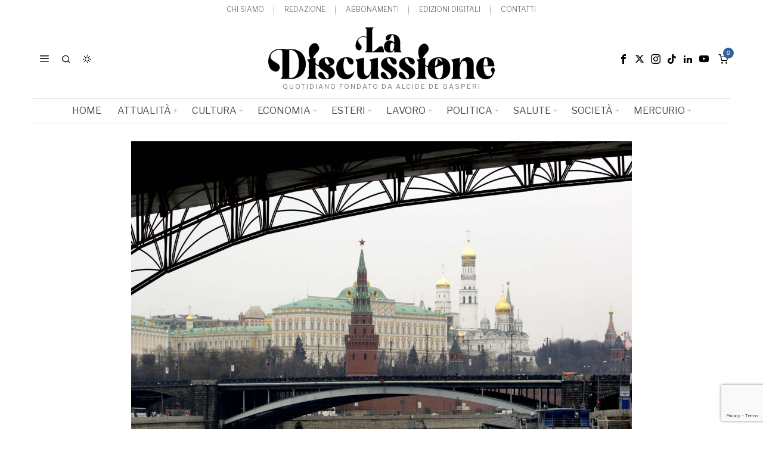

--- FILE ---
content_type: text/html; charset=UTF-8
request_url: https://ladiscussione.com/200853/europa/ue-lancia-learn-contro-la-disinformazione-russa/
body_size: 39038
content:
<!DOCTYPE html>
<html lang="it-IT" class="no-js">
<head>
	<meta charset="UTF-8">
	<meta name="viewport" content="width=device-width, initial-scale=1.0">
	<link rel="profile" href="http://gmpg.org/xfn/11">
    
	<!--[if lt IE 9]>
	<script src="https://ladiscussione.com/wp-content/themes/fox/js/html5.js"></script>
	<![endif]-->
    
    <script>
    document.addEventListener('DOMContentLoaded',function(){
        var fox56_async_css = document.querySelectorAll('link[media="fox56_async"],style[media="fox56_async"]')
        if ( ! fox56_async_css ) {
            return;
        }
        for( var link of fox56_async_css ) {
            link.setAttribute('media','all')
        }
    });
</script>
<meta name='robots' content='index, follow, max-image-preview:large, max-snippet:-1, max-video-preview:-1' />
<script>window._wca = window._wca || [];</script>
<!-- Google tag (gtag.js) consent mode dataLayer added by Site Kit -->
<script id="google_gtagjs-js-consent-mode-data-layer">
window.dataLayer = window.dataLayer || [];function gtag(){dataLayer.push(arguments);}
gtag('consent', 'default', {"ad_personalization":"denied","ad_storage":"denied","ad_user_data":"denied","analytics_storage":"denied","functionality_storage":"denied","security_storage":"denied","personalization_storage":"denied","region":["AT","BE","BG","CH","CY","CZ","DE","DK","EE","ES","FI","FR","GB","GR","HR","HU","IE","IS","IT","LI","LT","LU","LV","MT","NL","NO","PL","PT","RO","SE","SI","SK"],"wait_for_update":500});
window._googlesitekitConsentCategoryMap = {"statistics":["analytics_storage"],"marketing":["ad_storage","ad_user_data","ad_personalization"],"functional":["functionality_storage","security_storage"],"preferences":["personalization_storage"]};
window._googlesitekitConsents = {"ad_personalization":"denied","ad_storage":"denied","ad_user_data":"denied","analytics_storage":"denied","functionality_storage":"denied","security_storage":"denied","personalization_storage":"denied","region":["AT","BE","BG","CH","CY","CZ","DE","DK","EE","ES","FI","FR","GB","GR","HR","HU","IE","IS","IT","LI","LT","LU","LV","MT","NL","NO","PL","PT","RO","SE","SI","SK"],"wait_for_update":500};
</script>
<!-- End Google tag (gtag.js) consent mode dataLayer added by Site Kit -->
<meta property="og:title" content="Ue lancia “learn” contro la disinformazione russa"/>
<meta property="og:description" content="Il Servizio di Azione Esterna della Ue ha annunciato il lancio del sito web EUvsDisinfo consultabile da tutti i cittadini sia per comprendere meglio la minaccia"/>
<meta property="og:image" content="https://ladiscussione.com/wp-content/uploads/2022/09/Imagoeconomica_400235.jpg"/>
<meta property="og:image:width" content="1400" />
<meta property="og:image:height" content="929" />
<meta property="og:image:type" content="image/jpeg" />
<meta property="og:type" content="article"/>
<meta property="og:article:published_time" content="2022-10-25 00:16:47"/>
<meta property="og:article:modified_time" content="2022-10-24 20:11:50"/>
<meta property="og:article:tag" content="disinformazione"/>
<meta property="og:article:tag" content="Josep Borrell"/>
<meta property="og:article:tag" content="Russia"/>
<meta property="og:article:tag" content="Ue"/>
<meta property="og:article:tag" content="web EUvsDisinfo"/>
<meta name="twitter:card" content="summary_large_image">
<meta name="twitter:title" content="Ue lancia “learn” contro la disinformazione russa"/>
<meta name="twitter:description" content="Il Servizio di Azione Esterna della Ue ha annunciato il lancio del sito web EUvsDisinfo consultabile da tutti i cittadini sia per comprendere meglio la minaccia"/>
<meta name="twitter:image" content="https://ladiscussione.com/wp-content/uploads/2022/09/Imagoeconomica_400235.jpg"/>
<meta name="author" content="Redazione"/>

	<!-- This site is optimized with the Yoast SEO plugin v26.7 - https://yoast.com/wordpress/plugins/seo/ -->
	<title>Ue lancia “learn” contro la disinformazione russa &#8211; La Discussione</title>
	<link rel="canonical" href="https://ladiscussione.com/200853/europa/ue-lancia-learn-contro-la-disinformazione-russa/" />
	<meta property="og:url" content="https://ladiscussione.com/200853/europa/ue-lancia-learn-contro-la-disinformazione-russa/" />
	<meta property="og:site_name" content="La Discussione" />
	<meta property="article:publisher" content="https://it-it.facebook.com/ladiscussione-quotidiano" />
	<meta property="article:author" content="https://it-it.facebook.com/ladiscussione.quotidiano/" />
	<meta property="article:published_time" content="2022-10-24T22:16:47+00:00" />
	<meta property="og:image" content="https://i0.wp.com/ladiscussione.com/wp-content/uploads/2022/09/Imagoeconomica_400235.jpg?fit=1400%2C929&ssl=1" />
	<meta property="og:image:width" content="1400" />
	<meta property="og:image:height" content="929" />
	<meta property="og:image:type" content="image/jpeg" />
	<meta name="author" content="Redazione" />
	<meta name="twitter:creator" content="@laDiscussioneQ" />
	<meta name="twitter:site" content="@laDiscussioneQ" />
	<meta name="twitter:label1" content="Scritto da" />
	<meta name="twitter:data1" content="Redazione" />
	<meta name="twitter:label2" content="Tempo di lettura stimato" />
	<meta name="twitter:data2" content="2 minuti" />
	<script type="application/ld+json" class="yoast-schema-graph">{"@context":"https://schema.org","@graph":[{"@type":"Article","@id":"https://ladiscussione.com/200853/europa/ue-lancia-learn-contro-la-disinformazione-russa/#article","isPartOf":{"@id":"https://ladiscussione.com/200853/europa/ue-lancia-learn-contro-la-disinformazione-russa/"},"author":{"name":"Redazione","@id":"https://ladiscussione.com/#/schema/person/3784f45b7b511d001c215b9285128935"},"headline":"Ue lancia “learn” contro la disinformazione russa","datePublished":"2022-10-24T22:16:47+00:00","mainEntityOfPage":{"@id":"https://ladiscussione.com/200853/europa/ue-lancia-learn-contro-la-disinformazione-russa/"},"wordCount":270,"commentCount":0,"publisher":{"@id":"https://ladiscussione.com/#organization"},"image":{"@id":"https://ladiscussione.com/200853/europa/ue-lancia-learn-contro-la-disinformazione-russa/#primaryimage"},"thumbnailUrl":"https://ladiscussione.com/wp-content/uploads/2022/09/Imagoeconomica_400235.jpg","keywords":["disinformazione","Josep Borrell","Russia","Ue","web EUvsDisinfo"],"articleSection":["Europa","In primo piano"],"inLanguage":"it-IT","potentialAction":[{"@type":"CommentAction","name":"Comment","target":["https://ladiscussione.com/200853/europa/ue-lancia-learn-contro-la-disinformazione-russa/#respond"]}]},{"@type":"WebPage","@id":"https://ladiscussione.com/200853/europa/ue-lancia-learn-contro-la-disinformazione-russa/","url":"https://ladiscussione.com/200853/europa/ue-lancia-learn-contro-la-disinformazione-russa/","name":"Ue lancia “learn” contro la disinformazione russa &#8211; La Discussione","isPartOf":{"@id":"https://ladiscussione.com/#website"},"primaryImageOfPage":{"@id":"https://ladiscussione.com/200853/europa/ue-lancia-learn-contro-la-disinformazione-russa/#primaryimage"},"image":{"@id":"https://ladiscussione.com/200853/europa/ue-lancia-learn-contro-la-disinformazione-russa/#primaryimage"},"thumbnailUrl":"https://ladiscussione.com/wp-content/uploads/2022/09/Imagoeconomica_400235.jpg","datePublished":"2022-10-24T22:16:47+00:00","breadcrumb":{"@id":"https://ladiscussione.com/200853/europa/ue-lancia-learn-contro-la-disinformazione-russa/#breadcrumb"},"inLanguage":"it-IT","potentialAction":[{"@type":"ReadAction","target":["https://ladiscussione.com/200853/europa/ue-lancia-learn-contro-la-disinformazione-russa/"]}]},{"@type":"ImageObject","inLanguage":"it-IT","@id":"https://ladiscussione.com/200853/europa/ue-lancia-learn-contro-la-disinformazione-russa/#primaryimage","url":"https://ladiscussione.com/wp-content/uploads/2022/09/Imagoeconomica_400235.jpg","contentUrl":"https://ladiscussione.com/wp-content/uploads/2022/09/Imagoeconomica_400235.jpg","width":1400,"height":929,"caption":"MOSCA RUSSIA CREMLINO"},{"@type":"BreadcrumbList","@id":"https://ladiscussione.com/200853/europa/ue-lancia-learn-contro-la-disinformazione-russa/#breadcrumb","itemListElement":[{"@type":"ListItem","position":1,"name":"Home","item":"https://ladiscussione.com/"},{"@type":"ListItem","position":2,"name":"Ue lancia “learn” contro la disinformazione russa"}]},{"@type":"WebSite","@id":"https://ladiscussione.com/#website","url":"https://ladiscussione.com/","name":"La Discussione","description":"Quotidiano fondato da Alcide De Gasperi","publisher":{"@id":"https://ladiscussione.com/#organization"},"potentialAction":[{"@type":"SearchAction","target":{"@type":"EntryPoint","urlTemplate":"https://ladiscussione.com/?s={search_term_string}"},"query-input":{"@type":"PropertyValueSpecification","valueRequired":true,"valueName":"search_term_string"}}],"inLanguage":"it-IT"},{"@type":"Organization","@id":"https://ladiscussione.com/#organization","name":"La Discussione","url":"https://ladiscussione.com/","logo":{"@type":"ImageObject","inLanguage":"it-IT","@id":"https://ladiscussione.com/#/schema/logo/image/","url":"https://ladiscussione.com/wp-content/uploads/2023/12/LOGO-LaDiscussine-Q-rgb.png","contentUrl":"https://ladiscussione.com/wp-content/uploads/2023/12/LOGO-LaDiscussine-Q-rgb.png","width":517,"height":452,"caption":"La Discussione"},"image":{"@id":"https://ladiscussione.com/#/schema/logo/image/"},"sameAs":["https://it-it.facebook.com/ladiscussione-quotidiano","https://x.com/laDiscussioneQ","https://www.instagram.com/ladiscussione","https://www.linkedin.com/in/la-discussione-quotidiano-1048984b","https://www.youtube.com/c/laDiscussioneQ"]},{"@type":"Person","@id":"https://ladiscussione.com/#/schema/person/3784f45b7b511d001c215b9285128935","name":"Redazione","image":{"@type":"ImageObject","inLanguage":"it-IT","@id":"https://ladiscussione.com/#/schema/person/image/","url":"https://ladiscussione.com/wp-content/uploads/2024/01/LD-Q.jpg","contentUrl":"https://ladiscussione.com/wp-content/uploads/2024/01/LD-Q.jpg","caption":"Redazione"},"description":"“La Discussione” è una testata giornalistica italiana fondata nel 1953 da Alcide De Gasperi, uno dei padri fondatori dell’Italia moderna e leader di spicco nella storia politica del nostro paese.","sameAs":["https://ladiscussione.com","https://it-it.facebook.com/ladiscussione.quotidiano/","https://www.instagram.com/ladiscussione/","https://www.linkedin.com/in/la-discussione-quotidiano-1048984b","https://www.youtube.com/c/laDiscussioneQ","https://it.wikipedia.org/wiki/La_Discussione"],"url":"https://ladiscussione.com/author/redazione/"}]}</script>
	<!-- / Yoast SEO plugin. -->


<link rel='dns-prefetch' href='//stats.wp.com' />
<link rel='dns-prefetch' href='//www.googletagmanager.com' />
<link rel='dns-prefetch' href='//fonts.googleapis.com' />
<link rel="alternate" type="application/rss+xml" title="La Discussione &raquo; Feed" href="https://ladiscussione.com/feed/" />
<link rel="alternate" type="application/rss+xml" title="La Discussione &raquo; Feed dei commenti" href="https://ladiscussione.com/comments/feed/" />
<link rel="alternate" type="application/rss+xml" title="La Discussione &raquo; Ue lancia “learn” contro la disinformazione russa Feed dei commenti" href="https://ladiscussione.com/200853/europa/ue-lancia-learn-contro-la-disinformazione-russa/feed/" />
<link rel="alternate" title="oEmbed (JSON)" type="application/json+oembed" href="https://ladiscussione.com/wp-json/oembed/1.0/embed?url=https%3A%2F%2Fladiscussione.com%2F200853%2Feuropa%2Fue-lancia-learn-contro-la-disinformazione-russa%2F" />
<link rel="alternate" title="oEmbed (XML)" type="text/xml+oembed" href="https://ladiscussione.com/wp-json/oembed/1.0/embed?url=https%3A%2F%2Fladiscussione.com%2F200853%2Feuropa%2Fue-lancia-learn-contro-la-disinformazione-russa%2F&#038;format=xml" />
<style id='wp-img-auto-sizes-contain-inline-css'>
img:is([sizes=auto i],[sizes^="auto," i]){contain-intrinsic-size:3000px 1500px}
/*# sourceURL=wp-img-auto-sizes-contain-inline-css */
</style>
<link rel='stylesheet' id='dashicons-css' href='https://ladiscussione.com/wp-includes/css/dashicons.min.css?ver=6.9' media='all' />
<link rel='stylesheet' id='sbi_styles-css' href='https://ladiscussione.com/wp-content/plugins/instagram-feed/css/sbi-styles.min.css?ver=6.10.0' media='all' />
<link rel='stylesheet' id='elementor-frontend-css' href='https://ladiscussione.com/wp-content/plugins/elementor/assets/css/frontend.min.css?ver=3.34.1' media='all' />
<link rel='stylesheet' id='swiper-css' href='https://ladiscussione.com/wp-content/plugins/elementor/assets/lib/swiper/v8/css/swiper.min.css?ver=8.4.5' media='all' />
<link rel='stylesheet' id='fox-elementor-css' href='https://ladiscussione.com/wp-content/plugins/fox-framework/css/framework.css?ver=3.0' media='all' />
<link rel='stylesheet' id='fox-v55-css' href='https://ladiscussione.com/wp-content/plugins/fox-framework/css/v55.css?ver=3.0' media='all' />
<style id='wp-emoji-styles-inline-css'>

	img.wp-smiley, img.emoji {
		display: inline !important;
		border: none !important;
		box-shadow: none !important;
		height: 1em !important;
		width: 1em !important;
		margin: 0 0.07em !important;
		vertical-align: -0.1em !important;
		background: none !important;
		padding: 0 !important;
	}
/*# sourceURL=wp-emoji-styles-inline-css */
</style>
<link rel='stylesheet' id='wp-block-library-css' href='https://ladiscussione.com/wp-includes/css/dist/block-library/style.min.css?ver=6.9' media='all' />
<style id='classic-theme-styles-inline-css'>
/*! This file is auto-generated */
.wp-block-button__link{color:#fff;background-color:#32373c;border-radius:9999px;box-shadow:none;text-decoration:none;padding:calc(.667em + 2px) calc(1.333em + 2px);font-size:1.125em}.wp-block-file__button{background:#32373c;color:#fff;text-decoration:none}
/*# sourceURL=/wp-includes/css/classic-themes.min.css */
</style>
<style id='boldblocks-youtube-block-style-inline-css'>
.wp-block-boldblocks-youtube-block .visually-hidden{height:1px;overflow:hidden;position:absolute;white-space:nowrap;width:1px;clip:rect(0 0 0 0);clip-path:inset(50%)}.wp-block-boldblocks-youtube-block .yb-player{background-color:#000;background-position:50%;background-size:cover;contain:content;cursor:pointer;display:block;position:relative}.wp-block-boldblocks-youtube-block .yb-player:after{content:"";display:block;padding-bottom:var(--byeb--aspect-ratio,56.25%)}.wp-block-boldblocks-youtube-block .yb-player>iframe{border:0;height:100%;left:0;position:absolute;top:0;width:100%;z-index:1}.wp-block-boldblocks-youtube-block .yb-player.is-activated{cursor:unset}.wp-block-boldblocks-youtube-block .yb-player.is-activated>.yb-btn-play{display:none;opacity:0;pointer-events:none}.wp-block-boldblocks-youtube-block .yb-btn-play{all:unset;background-color:transparent;background-image:url("data:image/svg+xml;utf8,<svg xmlns=\"http://www.w3.org/2000/svg\" viewBox=\"0 0 68 48\"><path d=\"M66.52 7.74c-.78-2.93-2.49-5.41-5.42-6.19C55.79.13 34 0 34 0S12.21.13 6.9 1.55c-2.93.78-4.63 3.26-5.42 6.19C.06 13.05 0 24 0 24s.06 10.95 1.48 16.26c.78 2.93 2.49 5.41 5.42 6.19C12.21 47.87 34 48 34 48s21.79-.13 27.1-1.55c2.93-.78 4.64-3.26 5.42-6.19C67.94 34.95 68 24 68 24s-.06-10.95-1.48-16.26z\" fill=\"red\"/><path d=\"M45 24 27 14v20\" fill=\"white\"/></svg>");border:none;cursor:pointer;display:block;filter:grayscale(100%);height:48px;left:50%;margin:0;position:absolute;top:50%;transform:translate3d(-50%,-50%,0);transition:filter .1s cubic-bezier(0,0,.2,1);width:68px;z-index:1}.wp-block-boldblocks-youtube-block .yb-btn-play:focus,.wp-block-boldblocks-youtube-block .yb-player:hover>.yb-btn-play{filter:none}.wp-block-boldblocks-youtube-block figcaption{margin-bottom:1em;margin-top:.5em}

/*# sourceURL=https://ladiscussione.com/wp-content/plugins/better-youtube-embed-block/build/style-index.css */
</style>
<style id='pdfp-pdfposter-style-inline-css'>
.wp-block-pdfp-pdf-poster{overflow:hidden}.pdfp_wrapper .pdf{position:relative}.pdfp_wrapper.pdfp_popup_enabled .iframe_wrapper{display:none}.pdfp_wrapper.pdfp_popup_enabled .iframe_wrapper:fullscreen{display:block}.pdfp_wrapper .iframe_wrapper{height:100%;width:100%}.pdfp_wrapper .iframe_wrapper:fullscreen iframe{height:100vh!important}.pdfp_wrapper .iframe_wrapper iframe{width:100%}.pdfp_wrapper .iframe_wrapper .close{background:#fff;border:1px solid #ddd;border-radius:3px;color:#222;cursor:pointer;display:none;font-family:sans-serif;font-size:36px;line-height:100%;padding:0 7px;position:absolute;right:12px;top:35px;z-index:9999}.pdfp_wrapper .iframe_wrapper:fullscreen .close{display:block}.pdfp_wrapper .pdfp_fullscreen_close{display:none}.pdfp_wrapper.pdfp_fullscreen_opened .pdfp_fullscreen_close{align-items:center;background:#fff;border-radius:3px;color:#222;cursor:pointer;display:flex;font-size:35px;height:30px;justify-content:center;overflow:hidden;padding-bottom:4px;position:fixed;right:20px;top:20px;width:32px}.pdfp_wrapper.pdfp_fullscreen_opened .pdfp_fullscreen_overlay{background:#2229;height:100%;left:0;position:fixed;top:0;width:100%}.pdfp_wrapper.pdfp_fullscreen_opened .iframe_wrapper{display:block;height:90vh;left:50%;max-width:95%;position:fixed;top:50%;transform:translate(-50%,-50%);width:900px;z-index:99999999999}.pdfp_wrapper iframe{border:none;outline:none}.pdfp-adobe-viewer{border:1px solid #ddd;border-radius:3px;cursor:pointer;outline:none;text-decoration:none}.pdfp_download{margin-right:15px}.cta_wrapper{display:flex;gap:10px;margin-bottom:10px;text-align:left}.cta_wrapper a{text-decoration:none!important}.cta_wrapper button{cursor:pointer}.pdfp_wrapper p{margin:10px 0;text-align:center}.popout-disabled{height:50px;position:absolute;right:12px;top:12px;width:50px}.pdfp_wrapper iframe{border-bottom:10px solid #2a2a2a;box-sizing:border-box;max-width:100%}.ViewSDK_hideOverflow[data-align=center]{margin-left:auto;margin-right:auto}.ViewSDK_hideOverflow[data-align=left]{margin-right:auto}.ViewSDK_hideOverflow[data-align=right]{margin-left:auto}@media screen and (max-width:768px){.pdfp_wrapper iframe{height:calc(100vw + 120px)}}@media screen and (max-width:576px){.cta_wrapper .pdfp_download{margin-bottom:10px;margin-right:0}.cta_wrapper .pdfp_download button{margin-right:0!important}.cta_wrapper{align-items:center;display:flex;flex-direction:column}}.pdfp_social_share{z-index:9999}.pdfp_social_icon_top{margin-bottom:10px}.pdfp_social_icon_bottom,.pdfp_social_icon_top{align-items:center;display:flex;gap:10px;justify-content:center}.pdfp_social_icon_bottom{margin-top:10px}.pdfp_social_icon_left{left:0;top:-40px}.pdfp_social_icon_right{right:0;top:-40px}
.pdfp_wrapper .pdf{position:relative}.pdfp_wrapper .iframe_wrapper{height:100%;width:100%}.pdfp_wrapper .iframe_wrapper:fullscreen iframe{height:100vh!important}.pdfp_wrapper .iframe_wrapper iframe{max-width:100%;width:100%}.pdfp_wrapper .iframe_wrapper .close{background:#fff;border:1px solid #ddd;border-radius:3px;color:#222;cursor:pointer;display:none;font-family:sans-serif;font-size:36px;line-height:100%;padding:0 7px;position:absolute;right:12px;top:35px;z-index:9999}.pdfp_wrapper .iframe_wrapper:fullscreen .close{display:block}.pdfp-adobe-viewer{border:1px solid #ddd;border-radius:3px;cursor:pointer;outline:none;text-decoration:none}.pdfp_download{margin-right:15px}.cta_wrapper{margin-bottom:10px}.pdfp_wrapper p{margin:10px 0;text-align:center}.popout-disabled{height:50px;position:absolute;right:12px;top:12px;width:50px}@media screen and (max-width:768px){.pdfp_wrapper iframe{height:calc(100vw + 120px)}}.ViewSDK_hideOverflow[data-align=center]{margin-left:auto;margin-right:auto}.ViewSDK_hideOverflow[data-align=left]{margin-right:auto}.ViewSDK_hideOverflow[data-align=right]{margin-left:auto}@media screen and (max-width:768px){.pdfp_wrapper iframe{height:calc(100vw + 120px)!important;max-height:100%}}@media screen and (max-width:576px){.cta_wrapper .pdfp_download{margin-bottom:10px;margin-right:0}.cta_wrapper .pdfp_download button{margin-right:0!important}.cta_wrapper{align-items:center;display:flex;flex-direction:column}}.ViewSDK_fullScreenPDFViewer{background-color:#474747}.ViewSDK_fullScreenPDFViewer iframe{background:green;border:none;display:block;height:90%!important;margin:auto;max-width:1320px;position:relative;top:5%;width:90%!important}

/*# sourceURL=https://ladiscussione.com/wp-content/plugins/pdf-poster/build/blocks/pdf-poster/view.css */
</style>
<link rel='stylesheet' id='wp-components-css' href='https://ladiscussione.com/wp-includes/css/dist/components/style.min.css?ver=6.9' media='all' />
<link rel='stylesheet' id='wp-preferences-css' href='https://ladiscussione.com/wp-includes/css/dist/preferences/style.min.css?ver=6.9' media='all' />
<link rel='stylesheet' id='wp-block-editor-css' href='https://ladiscussione.com/wp-includes/css/dist/block-editor/style.min.css?ver=6.9' media='all' />
<link rel='stylesheet' id='popup-maker-block-library-style-css' href='https://ladiscussione.com/wp-content/plugins/popup-maker/dist/packages/block-library-style.css?ver=dbea705cfafe089d65f1' media='all' />
<link rel='stylesheet' id='wc-memberships-blocks-css' href='https://ladiscussione.com/wp-content/plugins/woocommerce-memberships/assets/css/blocks/wc-memberships-blocks.min.css?ver=1.26.4' media='all' />
<link rel='stylesheet' id='mediaelement-css' href='https://ladiscussione.com/wp-includes/js/mediaelement/mediaelementplayer-legacy.min.css?ver=4.2.17' media='all' />
<link rel='stylesheet' id='wp-mediaelement-css' href='https://ladiscussione.com/wp-includes/js/mediaelement/wp-mediaelement.min.css?ver=6.9' media='all' />
<style id='jetpack-sharing-buttons-style-inline-css'>
.jetpack-sharing-buttons__services-list{display:flex;flex-direction:row;flex-wrap:wrap;gap:0;list-style-type:none;margin:5px;padding:0}.jetpack-sharing-buttons__services-list.has-small-icon-size{font-size:12px}.jetpack-sharing-buttons__services-list.has-normal-icon-size{font-size:16px}.jetpack-sharing-buttons__services-list.has-large-icon-size{font-size:24px}.jetpack-sharing-buttons__services-list.has-huge-icon-size{font-size:36px}@media print{.jetpack-sharing-buttons__services-list{display:none!important}}.editor-styles-wrapper .wp-block-jetpack-sharing-buttons{gap:0;padding-inline-start:0}ul.jetpack-sharing-buttons__services-list.has-background{padding:1.25em 2.375em}
/*# sourceURL=https://ladiscussione.com/wp-content/plugins/jetpack/_inc/blocks/sharing-buttons/view.css */
</style>
<style id='global-styles-inline-css'>
:root{--wp--preset--aspect-ratio--square: 1;--wp--preset--aspect-ratio--4-3: 4/3;--wp--preset--aspect-ratio--3-4: 3/4;--wp--preset--aspect-ratio--3-2: 3/2;--wp--preset--aspect-ratio--2-3: 2/3;--wp--preset--aspect-ratio--16-9: 16/9;--wp--preset--aspect-ratio--9-16: 9/16;--wp--preset--color--black: #000000;--wp--preset--color--cyan-bluish-gray: #abb8c3;--wp--preset--color--white: #ffffff;--wp--preset--color--pale-pink: #f78da7;--wp--preset--color--vivid-red: #cf2e2e;--wp--preset--color--luminous-vivid-orange: #ff6900;--wp--preset--color--luminous-vivid-amber: #fcb900;--wp--preset--color--light-green-cyan: #7bdcb5;--wp--preset--color--vivid-green-cyan: #00d084;--wp--preset--color--pale-cyan-blue: #8ed1fc;--wp--preset--color--vivid-cyan-blue: #0693e3;--wp--preset--color--vivid-purple: #9b51e0;--wp--preset--gradient--vivid-cyan-blue-to-vivid-purple: linear-gradient(135deg,rgb(6,147,227) 0%,rgb(155,81,224) 100%);--wp--preset--gradient--light-green-cyan-to-vivid-green-cyan: linear-gradient(135deg,rgb(122,220,180) 0%,rgb(0,208,130) 100%);--wp--preset--gradient--luminous-vivid-amber-to-luminous-vivid-orange: linear-gradient(135deg,rgb(252,185,0) 0%,rgb(255,105,0) 100%);--wp--preset--gradient--luminous-vivid-orange-to-vivid-red: linear-gradient(135deg,rgb(255,105,0) 0%,rgb(207,46,46) 100%);--wp--preset--gradient--very-light-gray-to-cyan-bluish-gray: linear-gradient(135deg,rgb(238,238,238) 0%,rgb(169,184,195) 100%);--wp--preset--gradient--cool-to-warm-spectrum: linear-gradient(135deg,rgb(74,234,220) 0%,rgb(151,120,209) 20%,rgb(207,42,186) 40%,rgb(238,44,130) 60%,rgb(251,105,98) 80%,rgb(254,248,76) 100%);--wp--preset--gradient--blush-light-purple: linear-gradient(135deg,rgb(255,206,236) 0%,rgb(152,150,240) 100%);--wp--preset--gradient--blush-bordeaux: linear-gradient(135deg,rgb(254,205,165) 0%,rgb(254,45,45) 50%,rgb(107,0,62) 100%);--wp--preset--gradient--luminous-dusk: linear-gradient(135deg,rgb(255,203,112) 0%,rgb(199,81,192) 50%,rgb(65,88,208) 100%);--wp--preset--gradient--pale-ocean: linear-gradient(135deg,rgb(255,245,203) 0%,rgb(182,227,212) 50%,rgb(51,167,181) 100%);--wp--preset--gradient--electric-grass: linear-gradient(135deg,rgb(202,248,128) 0%,rgb(113,206,126) 100%);--wp--preset--gradient--midnight: linear-gradient(135deg,rgb(2,3,129) 0%,rgb(40,116,252) 100%);--wp--preset--font-size--small: 13px;--wp--preset--font-size--medium: 20px;--wp--preset--font-size--large: 36px;--wp--preset--font-size--x-large: 42px;--wp--preset--spacing--20: 0.44rem;--wp--preset--spacing--30: 0.67rem;--wp--preset--spacing--40: 1rem;--wp--preset--spacing--50: 1.5rem;--wp--preset--spacing--60: 2.25rem;--wp--preset--spacing--70: 3.38rem;--wp--preset--spacing--80: 5.06rem;--wp--preset--shadow--natural: 6px 6px 9px rgba(0, 0, 0, 0.2);--wp--preset--shadow--deep: 12px 12px 50px rgba(0, 0, 0, 0.4);--wp--preset--shadow--sharp: 6px 6px 0px rgba(0, 0, 0, 0.2);--wp--preset--shadow--outlined: 6px 6px 0px -3px rgb(255, 255, 255), 6px 6px rgb(0, 0, 0);--wp--preset--shadow--crisp: 6px 6px 0px rgb(0, 0, 0);}:where(.is-layout-flex){gap: 0.5em;}:where(.is-layout-grid){gap: 0.5em;}body .is-layout-flex{display: flex;}.is-layout-flex{flex-wrap: wrap;align-items: center;}.is-layout-flex > :is(*, div){margin: 0;}body .is-layout-grid{display: grid;}.is-layout-grid > :is(*, div){margin: 0;}:where(.wp-block-columns.is-layout-flex){gap: 2em;}:where(.wp-block-columns.is-layout-grid){gap: 2em;}:where(.wp-block-post-template.is-layout-flex){gap: 1.25em;}:where(.wp-block-post-template.is-layout-grid){gap: 1.25em;}.has-black-color{color: var(--wp--preset--color--black) !important;}.has-cyan-bluish-gray-color{color: var(--wp--preset--color--cyan-bluish-gray) !important;}.has-white-color{color: var(--wp--preset--color--white) !important;}.has-pale-pink-color{color: var(--wp--preset--color--pale-pink) !important;}.has-vivid-red-color{color: var(--wp--preset--color--vivid-red) !important;}.has-luminous-vivid-orange-color{color: var(--wp--preset--color--luminous-vivid-orange) !important;}.has-luminous-vivid-amber-color{color: var(--wp--preset--color--luminous-vivid-amber) !important;}.has-light-green-cyan-color{color: var(--wp--preset--color--light-green-cyan) !important;}.has-vivid-green-cyan-color{color: var(--wp--preset--color--vivid-green-cyan) !important;}.has-pale-cyan-blue-color{color: var(--wp--preset--color--pale-cyan-blue) !important;}.has-vivid-cyan-blue-color{color: var(--wp--preset--color--vivid-cyan-blue) !important;}.has-vivid-purple-color{color: var(--wp--preset--color--vivid-purple) !important;}.has-black-background-color{background-color: var(--wp--preset--color--black) !important;}.has-cyan-bluish-gray-background-color{background-color: var(--wp--preset--color--cyan-bluish-gray) !important;}.has-white-background-color{background-color: var(--wp--preset--color--white) !important;}.has-pale-pink-background-color{background-color: var(--wp--preset--color--pale-pink) !important;}.has-vivid-red-background-color{background-color: var(--wp--preset--color--vivid-red) !important;}.has-luminous-vivid-orange-background-color{background-color: var(--wp--preset--color--luminous-vivid-orange) !important;}.has-luminous-vivid-amber-background-color{background-color: var(--wp--preset--color--luminous-vivid-amber) !important;}.has-light-green-cyan-background-color{background-color: var(--wp--preset--color--light-green-cyan) !important;}.has-vivid-green-cyan-background-color{background-color: var(--wp--preset--color--vivid-green-cyan) !important;}.has-pale-cyan-blue-background-color{background-color: var(--wp--preset--color--pale-cyan-blue) !important;}.has-vivid-cyan-blue-background-color{background-color: var(--wp--preset--color--vivid-cyan-blue) !important;}.has-vivid-purple-background-color{background-color: var(--wp--preset--color--vivid-purple) !important;}.has-black-border-color{border-color: var(--wp--preset--color--black) !important;}.has-cyan-bluish-gray-border-color{border-color: var(--wp--preset--color--cyan-bluish-gray) !important;}.has-white-border-color{border-color: var(--wp--preset--color--white) !important;}.has-pale-pink-border-color{border-color: var(--wp--preset--color--pale-pink) !important;}.has-vivid-red-border-color{border-color: var(--wp--preset--color--vivid-red) !important;}.has-luminous-vivid-orange-border-color{border-color: var(--wp--preset--color--luminous-vivid-orange) !important;}.has-luminous-vivid-amber-border-color{border-color: var(--wp--preset--color--luminous-vivid-amber) !important;}.has-light-green-cyan-border-color{border-color: var(--wp--preset--color--light-green-cyan) !important;}.has-vivid-green-cyan-border-color{border-color: var(--wp--preset--color--vivid-green-cyan) !important;}.has-pale-cyan-blue-border-color{border-color: var(--wp--preset--color--pale-cyan-blue) !important;}.has-vivid-cyan-blue-border-color{border-color: var(--wp--preset--color--vivid-cyan-blue) !important;}.has-vivid-purple-border-color{border-color: var(--wp--preset--color--vivid-purple) !important;}.has-vivid-cyan-blue-to-vivid-purple-gradient-background{background: var(--wp--preset--gradient--vivid-cyan-blue-to-vivid-purple) !important;}.has-light-green-cyan-to-vivid-green-cyan-gradient-background{background: var(--wp--preset--gradient--light-green-cyan-to-vivid-green-cyan) !important;}.has-luminous-vivid-amber-to-luminous-vivid-orange-gradient-background{background: var(--wp--preset--gradient--luminous-vivid-amber-to-luminous-vivid-orange) !important;}.has-luminous-vivid-orange-to-vivid-red-gradient-background{background: var(--wp--preset--gradient--luminous-vivid-orange-to-vivid-red) !important;}.has-very-light-gray-to-cyan-bluish-gray-gradient-background{background: var(--wp--preset--gradient--very-light-gray-to-cyan-bluish-gray) !important;}.has-cool-to-warm-spectrum-gradient-background{background: var(--wp--preset--gradient--cool-to-warm-spectrum) !important;}.has-blush-light-purple-gradient-background{background: var(--wp--preset--gradient--blush-light-purple) !important;}.has-blush-bordeaux-gradient-background{background: var(--wp--preset--gradient--blush-bordeaux) !important;}.has-luminous-dusk-gradient-background{background: var(--wp--preset--gradient--luminous-dusk) !important;}.has-pale-ocean-gradient-background{background: var(--wp--preset--gradient--pale-ocean) !important;}.has-electric-grass-gradient-background{background: var(--wp--preset--gradient--electric-grass) !important;}.has-midnight-gradient-background{background: var(--wp--preset--gradient--midnight) !important;}.has-small-font-size{font-size: var(--wp--preset--font-size--small) !important;}.has-medium-font-size{font-size: var(--wp--preset--font-size--medium) !important;}.has-large-font-size{font-size: var(--wp--preset--font-size--large) !important;}.has-x-large-font-size{font-size: var(--wp--preset--font-size--x-large) !important;}
:where(.wp-block-post-template.is-layout-flex){gap: 1.25em;}:where(.wp-block-post-template.is-layout-grid){gap: 1.25em;}
:where(.wp-block-term-template.is-layout-flex){gap: 1.25em;}:where(.wp-block-term-template.is-layout-grid){gap: 1.25em;}
:where(.wp-block-columns.is-layout-flex){gap: 2em;}:where(.wp-block-columns.is-layout-grid){gap: 2em;}
:root :where(.wp-block-pullquote){font-size: 1.5em;line-height: 1.6;}
/*# sourceURL=global-styles-inline-css */
</style>
<link rel='stylesheet' id='bsk-pdf-manager-pro-css-css' href='https://ladiscussione.com/wp-content/plugins/bsk-pdf-manager-pro/css/bsk-pdf-manager-pro.css?ver=1764554840' media='all' />
<link rel='stylesheet' id='contact-form-7-css' href='https://ladiscussione.com/wp-content/plugins/contact-form-7/includes/css/styles.css?ver=6.1.4' media='all' />
<link rel='stylesheet' id='plyr-css-css' href='https://ladiscussione.com/wp-content/plugins/easy-video-player/lib/plyr.css?ver=6.9' media='all' />
<link rel='stylesheet' id='elementor-post-376978-css' href='https://ladiscussione.com/wp-content/uploads/elementor/css/post-376978.css?ver=1768706400' media='all' />
<link rel='stylesheet' id='sbistyles-css' href='https://ladiscussione.com/wp-content/plugins/instagram-feed/css/sbi-styles.min.css?ver=6.10.0' media='all' />
<link rel='stylesheet' id='pdfp-public-css' href='https://ladiscussione.com/wp-content/plugins/pdf-poster/build/public.css?ver=1768732810' media='all' />
<link rel='stylesheet' id='woocommerce-layout-css' href='https://ladiscussione.com/wp-content/plugins/woocommerce/assets/css/woocommerce-layout.css?ver=10.4.3' media='all' />
<style id='woocommerce-layout-inline-css'>

	.infinite-scroll .woocommerce-pagination {
		display: none;
	}
/*# sourceURL=woocommerce-layout-inline-css */
</style>
<link rel='stylesheet' id='woocommerce-smallscreen-css' href='https://ladiscussione.com/wp-content/plugins/woocommerce/assets/css/woocommerce-smallscreen.css?ver=10.4.3' media='only screen and (max-width: 768px)' />
<link rel='stylesheet' id='woocommerce-general-css' href='https://ladiscussione.com/wp-content/plugins/woocommerce/assets/css/woocommerce.css?ver=10.4.3' media='all' />
<style id='woocommerce-inline-inline-css'>
.woocommerce form .form-row .required { visibility: visible; }
/*# sourceURL=woocommerce-inline-inline-css */
</style>
<link rel='stylesheet' id='wc-memberships-frontend-css' href='https://ladiscussione.com/wp-content/plugins/woocommerce-memberships/assets/css/frontend/wc-memberships-frontend.min.css?ver=1.26.4' media='all' />
<link rel='stylesheet' id='fox-google-fonts-css' href='https://fonts.googleapis.com/css?family=Bodoni+Moda%3A700%7CLibre+Franklin%3A400%2C700%2C900%7CTinos%3A400%2C700%7CLora%3A400&#038;display=swap&#038;ver=7.0.0.3' media='all' />
<link rel='stylesheet' id='fox-icon56-v68-loading-css' href='https://ladiscussione.com/wp-content/themes/fox/css56/icon56-v68-loading.css?ver=7.0.0.3' media='all' />
<link rel='stylesheet' id='fox-common-css' href='https://ladiscussione.com/wp-content/themes/fox/css56/common.css?ver=7.0.0.3' media='all' />
<link rel='stylesheet' id='fox-common-below-css' href='https://ladiscussione.com/wp-content/themes/fox/css56/common-below.css?ver=7.0.0.3' media='all' />
<link rel='stylesheet' id='fox-header-above-css' href='https://ladiscussione.com/wp-content/themes/fox/css56/header-above.css?ver=7.0.0.3' media='all' />
<link rel='stylesheet' id='fox-header-below-css' href='https://ladiscussione.com/wp-content/themes/fox/css56/header-below.css?ver=7.0.0.3' media='all' />
<link rel='stylesheet' id='fox-footer-css' href='https://ladiscussione.com/wp-content/themes/fox/css56/footer.css?ver=7.0.0.3' media='all' />
<link rel='stylesheet' id='fox-widgets-css' href='https://ladiscussione.com/wp-content/themes/fox/css56/widgets.css?ver=7.0.0.3' media='all' />
<link rel='stylesheet' id='fox-builder-common-css' href='https://ladiscussione.com/wp-content/themes/fox/css56/builder/common.css?ver=7.0.0.3' media='all' />
<link rel='stylesheet' id='fox-builder-grid-css' href='https://ladiscussione.com/wp-content/themes/fox/css56/builder/grid.css?ver=7.0.0.3' media='all' />
<link rel='stylesheet' id='fox-builder-list-css' href='https://ladiscussione.com/wp-content/themes/fox/css56/builder/list.css?ver=7.0.0.3' media='all' />
<link rel='stylesheet' id='fox-builder-masonry-css' href='https://ladiscussione.com/wp-content/themes/fox/css56/builder/masonry.css?ver=7.0.0.3' media='all' />
<link rel='stylesheet' id='fox-builder-carousel-css' href='https://ladiscussione.com/wp-content/themes/fox/css56/builder/carousel.css?ver=7.0.0.3' media='all' />
<link rel='stylesheet' id='fox-builder-group-css' href='https://ladiscussione.com/wp-content/themes/fox/css56/builder/group.css?ver=7.0.0.3' media='all' />
<link rel='stylesheet' id='fox-builder-others-css' href='https://ladiscussione.com/wp-content/themes/fox/css56/builder/others.css?ver=7.0.0.3' media='all' />
<link rel='stylesheet' id='fox-misc-css' href='https://ladiscussione.com/wp-content/themes/fox/css56/misc.css?ver=7.0.0.3' media='all' />
<link rel='stylesheet' id='fox-single-above-css' href='https://ladiscussione.com/wp-content/themes/fox/css56/single-above.css?ver=7.0.0.3' media='all' />
<link rel='stylesheet' id='fox-tooltipster-css' href='https://ladiscussione.com/wp-content/themes/fox/css56/tooltipster.css?ver=7.0.0.3' media='all' />
<link rel='stylesheet' id='fox-single-below-css' href='https://ladiscussione.com/wp-content/themes/fox/css56/single-below.css?ver=7.0.0.3' media='all' />
<link rel='stylesheet' id='dflip-style-css' href='https://ladiscussione.com/wp-content/plugins/3d-flipbook-dflip-lite/assets/css/dflip.min.css?ver=2.4.20' media='all' />
<link rel='stylesheet' id='newsletter-css' href='https://ladiscussione.com/wp-content/plugins/newsletter/style.css?ver=9.1.0' media='all' />
<link rel='stylesheet' id='fancybox-css' href='https://ladiscussione.com/wp-content/plugins/easy-fancybox/fancybox/1.5.4/jquery.fancybox.min.css?ver=6.9' media='screen' />
<style id='fancybox-inline-css'>
#fancybox-content{border-color:#ffffff;}#fancybox-title,#fancybox-title-float-main{color:#fff}
/*# sourceURL=fancybox-inline-css */
</style>
<link rel='stylesheet' id='mm_icomoon-css' href='https://ladiscussione.com/wp-content/plugins/mega_main_menu/framework/src/css/icomoon.css?ver=2.2.2' media='all' />
<link rel='stylesheet' id='mmm_mega_main_menu-css' href='https://ladiscussione.com/wp-content/plugins/mega_main_menu/src/css/cache.skin.css?ver=1753937221' media='all' />
<link rel='stylesheet' id='__EPYT__style-css' href='https://ladiscussione.com/wp-content/plugins/youtube-embed-plus/styles/ytprefs.min.css?ver=14.2.4' media='all' />
<style id='__EPYT__style-inline-css'>

                .epyt-gallery-thumb {
                        width: 50%;
                }
                
/*# sourceURL=__EPYT__style-inline-css */
</style>
<link rel='stylesheet' id='eael-general-css' href='https://ladiscussione.com/wp-content/plugins/essential-addons-for-elementor-lite/assets/front-end/css/view/general.min.css?ver=6.5.7' media='all' />
<link rel='stylesheet' id='elementor-gf-local-roboto-css' href='https://ladiscussione.com/wp-content/uploads/elementor/google-fonts/css/roboto.css?ver=1753934433' media='all' />
<link rel='stylesheet' id='elementor-gf-local-robotoslab-css' href='https://ladiscussione.com/wp-content/uploads/elementor/google-fonts/css/robotoslab.css?ver=1753934448' media='all' />
<script id="post-views-counter-frontend-js-before">
var pvcArgsFrontend = {"mode":"js","postID":200853,"requestURL":"https:\/\/ladiscussione.com\/wp-admin\/admin-ajax.php","nonce":"2dc6822be7","dataStorage":"cookies","multisite":false,"path":"\/","domain":""};

//# sourceURL=post-views-counter-frontend-js-before
</script>
<script src="https://ladiscussione.com/wp-content/plugins/post-views-counter/js/frontend.js?ver=1.7.0" id="post-views-counter-frontend-js"></script>
<script src="https://ladiscussione.com/wp-includes/js/jquery/jquery.min.js?ver=3.7.1" id="jquery-core-js"></script>
<script src="https://ladiscussione.com/wp-includes/js/jquery/jquery-migrate.min.js?ver=3.4.1" id="jquery-migrate-js"></script>
<script id="bsk-pdf-manager-pro-js-extra">
var bsk_pdf_pro = {"ajaxurl":"https://ladiscussione.com/wp-admin/admin-ajax.php"};
//# sourceURL=bsk-pdf-manager-pro-js-extra
</script>
<script src="https://ladiscussione.com/wp-content/plugins/bsk-pdf-manager-pro/js/bsk_pdf_manager_pro.js?ver=1764554840" id="bsk-pdf-manager-pro-js"></script>
<script id="plyr-js-js-extra">
var easy_video_player = {"plyr_iconUrl":"https://ladiscussione.com/wp-content/plugins/easy-video-player/lib/plyr.svg","plyr_blankVideo":"https://ladiscussione.com/wp-content/plugins/easy-video-player/lib/blank.mp4"};
//# sourceURL=plyr-js-js-extra
</script>
<script src="https://ladiscussione.com/wp-content/plugins/easy-video-player/lib/plyr.js?ver=6.9" id="plyr-js-js"></script>
<script src="https://ladiscussione.com/wp-content/plugins/woocommerce/assets/js/jquery-blockui/jquery.blockUI.min.js?ver=2.7.0-wc.10.4.3" id="wc-jquery-blockui-js" defer data-wp-strategy="defer"></script>
<script src="https://ladiscussione.com/wp-content/plugins/woocommerce/assets/js/js-cookie/js.cookie.min.js?ver=2.1.4-wc.10.4.3" id="wc-js-cookie-js" defer data-wp-strategy="defer"></script>
<script id="woocommerce-js-extra">
var woocommerce_params = {"ajax_url":"/wp-admin/admin-ajax.php","wc_ajax_url":"/?wc-ajax=%%endpoint%%","i18n_password_show":"Mostra password","i18n_password_hide":"Nascondi password"};
//# sourceURL=woocommerce-js-extra
</script>
<script src="https://ladiscussione.com/wp-content/plugins/woocommerce/assets/js/frontend/woocommerce.min.js?ver=10.4.3" id="woocommerce-js" defer data-wp-strategy="defer"></script>
<script src="https://stats.wp.com/s-202603.js" id="woocommerce-analytics-js" defer data-wp-strategy="defer"></script>

<!-- Snippet del tag Google (gtag.js) aggiunto da Site Kit -->
<!-- Snippet Google Analytics aggiunto da Site Kit -->
<script src="https://www.googletagmanager.com/gtag/js?id=GT-M3K8Z5S" id="google_gtagjs-js" async></script>
<script id="google_gtagjs-js-after">
window.dataLayer = window.dataLayer || [];function gtag(){dataLayer.push(arguments);}
gtag("set","linker",{"domains":["ladiscussione.com"]});
gtag("js", new Date());
gtag("set", "developer_id.dZTNiMT", true);
gtag("config", "GT-M3K8Z5S");
//# sourceURL=google_gtagjs-js-after
</script>
<script id="__ytprefs__-js-extra">
var _EPYT_ = {"ajaxurl":"https://ladiscussione.com/wp-admin/admin-ajax.php","security":"e1c8837727","gallery_scrolloffset":"20","eppathtoscripts":"https://ladiscussione.com/wp-content/plugins/youtube-embed-plus/scripts/","eppath":"https://ladiscussione.com/wp-content/plugins/youtube-embed-plus/","epresponsiveselector":"[\"iframe.__youtube_prefs__\",\"iframe[src*='youtube.com']\",\"iframe[src*='youtube-nocookie.com']\",\"iframe[data-ep-src*='youtube.com']\",\"iframe[data-ep-src*='youtube-nocookie.com']\",\"iframe[data-ep-gallerysrc*='youtube.com']\"]","epdovol":"1","version":"14.2.4","evselector":"iframe.__youtube_prefs__[src], iframe[src*=\"youtube.com/embed/\"], iframe[src*=\"youtube-nocookie.com/embed/\"]","ajax_compat":"","maxres_facade":"eager","ytapi_load":"light","pause_others":"","stopMobileBuffer":"1","facade_mode":"","not_live_on_channel":""};
//# sourceURL=__ytprefs__-js-extra
</script>
<script src="https://ladiscussione.com/wp-content/plugins/youtube-embed-plus/scripts/ytprefs.min.js?ver=14.2.4" id="__ytprefs__-js"></script>
<link rel="https://api.w.org/" href="https://ladiscussione.com/wp-json/" /><link rel="alternate" title="JSON" type="application/json" href="https://ladiscussione.com/wp-json/wp/v2/posts/200853" /><link rel="EditURI" type="application/rsd+xml" title="RSD" href="https://ladiscussione.com/xmlrpc.php?rsd" />
<meta name="generator" content="WordPress 6.9" />
<meta name="generator" content="WooCommerce 10.4.3" />
<link rel='shortlink' href='https://ladiscussione.com/?p=200853' />
<meta name="generator" content="Site Kit by Google 1.170.0" />        <style>
                    </style>
	<style>img#wpstats{display:none}</style>
		            <style>
                .molongui-disabled-link
                {
                    border-bottom: none !important;
                    text-decoration: none !important;
                    color: inherit !important;
                    cursor: inherit !important;
                }
                .molongui-disabled-link:hover,
                .molongui-disabled-link:hover span
                {
                    border-bottom: none !important;
                    text-decoration: none !important;
                    color: inherit !important;
                    cursor: inherit !important;
                }
            </style>
            <style id="foxcss-customizer">.topbar56 .container .row { height : 32px ;} .topbar56 { border-bottom-width : 0px ;} .topbar56 { border-top-width : 0px ;} .topbar56__container { border-bottom-width : 0px ;} .topbar56__container { border-top-width : 0px ;} .main_header56 .container { padding-top : 14px ;} .main_header56 .container { padding-bottom : 14px ;} .main_header56 { border-bottom-width : 0px ;} .main_header56__container { border-bottom-width : 0px ;} .header_bottom56 .container .row { height : 40px ;} .header_bottom56 { border-bottom-width : 0px ;} .header_bottom56 { border-top-width : 0px ;} .header_bottom56__container { border-bottom-width : 1px ;} .header_bottom56__container { border-top-width : 1px ;} .header_bottom56, .header_bottom56__container { border-color : #e0e0e0 ;} .masthead--sticky .masthead__wrapper.before-sticky { border-bottom-width : 1px ;} .masthead--sticky .masthead__wrapper.before-sticky { border-color : #e0e0e1 ;} .masthead--sticky .masthead__wrapper.before-sticky { box-shadow : 0 3px 10px rgba(0,0,0,0.2) ;} .text-logo { font-family : "Bodoni Moda", serif ;} .text-logo { font-weight : 700 ;} .text-logo { font-style : normal ;} .text-logo { font-size : 50px ;} .text-logo { line-height : 1.1 ;} .text-logo { letter-spacing : 0px ;} .text-logo { text-transform : none ;} .header_desktop56 .logo56 img { width : 380px ;} .header_mobile56 .logo56 img { height : 24px ;} .site-description { margin-top : 6px ;} .site-description { color : #797979 ;} .slogan { font-family : var(--font-body) ;} .slogan { font-weight : 400 ;} .slogan { font-style : normal ;} .slogan { font-size : 11px ;} .slogan { line-height : 1.1 ;} .slogan { letter-spacing : 2px ;} .slogan { text-transform : uppercase ;} .mainnav ul.menu > li > a { padding-left : 12px ;} .mainnav ul.menu > li > a { padding-right : 12px ;} .mainnav ul.menu > li > a { font-weight : 400 ;} .mainnav ul.menu > li > a { font-size : 16px ;} .mainnav ul.menu > li > a { letter-spacing : 0px ;} .mainnav ul.menu > li > a { text-transform : uppercase ;} .mainnav ul.menu > li > a { line-height : 40px ;} .mainnav ul.menu > li > a { color : #494949 ;} .mainnav ul.menu > li > a:hover { color : #000000 ;} .mainnav ul.menu > li.current-menu-item > a, .mainnav ul.menu > li.current-menu-ancestor > a { color : #000000 ;} .mainnav ul.menu > li > a:after { width : 100% ;} .mainnav ul.menu > li > a:after { left : calc((100% - 100%)/2) ;} .mainnav ul.menu > li > a:after { height : 2px ;} .mainnav .mk { color : #cccccc ;} .mainnav .mk { font-size : 14px ;} .mainnav .mk { margin-left : 3px ;} .mainnav ul.sub-menu { width : 180px ;} .mega.column-2 > .sub-menu { width : calc(2*180px) ;} .mega.column-3 > .sub-menu { width : calc(3*180px) ;} .mainnav ul.sub-menu, .mainnav li.mega > .submenu-display-items .post-nav-item-title { font-style : normal ;} .mainnav ul.sub-menu, .mainnav li.mega > .submenu-display-items .post-nav-item-title { font-size : 12px ;} .mainnav ul.sub-menu { background : #fff ;} .mainnav ul.sub-menu { padding-top : 0px ;} .mainnav ul.sub-menu { padding-bottom : 0px ;} .mainnav ul.sub-menu { padding-left : 0px ;} .mainnav ul.sub-menu { padding-right : 0px ;} .mainnav ul.sub-menu { border-top-width : 1px ;} .mainnav ul.sub-menu { border-right-width : 1px ;} .mainnav ul.sub-menu { border-bottom-width : 1px ;} .mainnav ul.sub-menu { border-left-width : 1px ;} .mainnav ul.sub-menu { border-radius : 0px ;} .mainnav ul.sub-menu { box-shadow : 0 5px 20px rgba(0,0,0,0.0) ;} .mainnav ul.menu > li.menu-item-has-children:after,.mainnav ul.menu > li.mega:after { border-bottom-color : #fff ;} .mainnav ul.menu > li.menu-item-has-children:before,.mainnav ul.menu > li.mega:before { border-bottom-color : #ccc ;} .mainnav ul.sub-menu a { padding-left : 12px ;} .mainnav ul.sub-menu a { padding-right : 12px ;} .mainnav ul.sub-menu a { line-height : 28px ;} .mainnav ul.sub-menu a:hover { color : #111111 ;} .mainnav ul.sub-menu a:hover { background-color : #f0f0f0 ;} .mainnav ul.sub-menu li { border-top-color : #e0e0e0 ;} .mainnav li.mega .sub-menu > li:before { border-left-color : #e0e0e0 ;} .header56__social li + li { margin-left : 3px ;} .header56__social a { width : 24px ;} .header56__social a { height : 24px ;} .header56__social a { font-size : 16px ;} .header56__social a img { width : 16px ;} .header56__social a { border-radius : 0px ;} .header56__social a { border-width : 0px ;} .header56__search .search-btn { font-size : 16px ;} .search-btn img, .searchform button img { width : 32px ;} .header56__btn__1 { border-width : 1px ;} .header56__btn__1 { border-radius : 0px ;} .header56__btn__2 { border-width : 1px ;} .header56__btn__2 { border-radius : 0px ;} .hamburger--type-icon { font-size : 18px ;} .hamburger--type-icon { width : 40px ;} .hamburger--type-icon { height : 40px ;} .hamburger--type-icon { border-width : 0px ;} .hamburger--type-icon { border-radius : 0px ;} .hamburger--type-image { width : 40px ;} .header_cart56 { font-size : 16px ;} .header_cart56, .header_cart56 img { width : 24px ;} .header_mobile56 .container .row, .header_mobile56__height { height : 54px ;} .header_mobile56 { background-color : #fff ;} .header_mobile56 { border-bottom-width : 0px ;} .header_mobile56 { border-top-width : 0px ;} .header_mobile56 { box-shadow : 0 4px 10px rgba(0,0,0,0.0) ;} .offcanvas56 { width : 320px ;} .offcanvas56__overlay { background : rgba(0,0,0,0.5) ;} .offcanvas56 { padding-top : 16px ;} .offcanvas56 { padding-bottom : 16px ;} .offcanvas56 { padding-left : 16px ;} .offcanvas56 { padding-right : 16px ;} .offcanvas56__element + .offcanvas56__element { margin-top : 20px ;} .offcanvasnav56 ul.sub-menu, .offcanvasnav56 li + li { border-top-width : 1px ;} .offcanvasnav56 ul.sub-menu, .offcanvasnav56 li + li { border-top-color : #DDDDDD ;} .offcanvasnav56 { font-weight : 400 ;} .offcanvasnav56 { font-style : normal ;} .offcanvasnav56 { font-size : 15px ;} .offcanvasnav56 { text-transform : none ;} .offcanvasnav56 a, .offcanvasnav56 .mk { line-height : 42px ;} .offcanvasnav56 .mk { width : 42px ;} .offcanvasnav56 .mk { height : 42px ;} .offcanvasnav56 a { padding-left : 0px ;} .offcanvasnav56 ul ul { font-family : var(--font-nav) ;} .offcanvasnav56 ul ul a, .offcanvasnav56 ul ul .mk { line-height : 32px ;} .offcanvasnav56 ul ul .mk { width : 32px ;} .offcanvasnav56 ul ul .mk { height : 32px ;} :root { --font-body : "Libre Franklin", sans-serif ;} body { font-weight : 400 ;} body { font-size : 15px ;} body { line-height : 1.5 ;} body { letter-spacing : 0px ;} body { text-transform : none ;} :root { --font-heading : "Tinos", serif ;} h1, h2, h3, h4, h5, h6 { font-weight : 700 ;} h1, h2, h3, h4, h5, h6 { line-height : 1.1 ;} h1, h2, h3, h4, h5, h6 { text-transform : none ;} h2 { font-size : 39px ;} h3 { font-size : 32px ;} h4 { font-size : 26px ;} :root { --font-nav : "Libre Franklin", sans-serif ;} :root { --font-custom-1 : "Helvetica Neue", sans-serif ;} :root { --font-custom-2 : "Helvetica Neue", sans-serif ;} :root { --accent-color : #31609c ;} body { color : #000000 ;} a { color : #31609c ;} a:hover { color : #31609c ;} :root { --border-color : #e0e0e1 ;} :root { --content-width : 1170px ;} .secondary56 .secondary56__sep { border-left-width : 0px ;} :root { --sidebar-content-spacing : 32px ;} body { background-color : rgba(255,255,255,1) ;} body.layout-boxed #wi-all { background-size : cover ;} body.layout-boxed #wi-all { background-position : center center ;} body.layout-boxed #wi-all { background-attachment : scroll ;} body.layout-boxed #wi-all { background-repeat : no-repeat ;} body.layout-boxed #wi-all { border-top-width : 0px ;} body.layout-boxed #wi-all { border-right-width : 0px ;} body.layout-boxed #wi-all { border-bottom-width : 0px ;} body.layout-boxed #wi-all { border-left-width : 0px ;} :root { --button-height : 48px ;} button,input[type="submit"],.btn56 { font-family : var(--font-nav) ;} button,input[type="submit"],.btn56 { font-weight : 700 ;} button,input[type="submit"],.btn56 { font-style : normal ;} button,input[type="submit"],.btn56 { font-size : 10px ;} button,input[type="submit"],.btn56 { letter-spacing : 2px ;} button,input[type="submit"],.btn56 { text-transform : uppercase ;} :root { --button-padding : 28px ;} :root { --button-shadow : 2px 8px 20px rgba(0,0,0,0.0) ;} :root { --button-hover-shadow : 2px 8px 20px rgba(0,0,0,0.0) ;} :root { --button-border-radius : 0px ;} :root { --input-border-width : 1px ;} input[type="text"], input[type="number"], input[type="email"], input[type="url"], input[type="date"], input[type="password"], textarea, .fox-input { font-family : var(--font-nav) ;} input[type="text"], input[type="number"], input[type="email"], input[type="url"], input[type="date"], input[type="password"], textarea, .fox-input { font-style : normal ;} input[type="text"], input[type="number"], input[type="email"], input[type="url"], input[type="date"], input[type="password"], textarea, .fox-input { font-size : 12px ;} input[type="text"], input[type="number"], input[type="email"], input[type="url"], input[type="date"], input[type="password"], textarea, .fox-input { text-transform : none ;} :root { --input-border-radius : 1px ;} :root { --input-height : 46px ;} :root { --input-placeholder-opacity : 0.6 ;} :root { --input-background : #f0f0f0 ;} :root { --input-color : #777777 ;} :root { --input-border-color : #f0f0f0 ;} :root { --input-shadow : 2px 8px 20px rgba(0,0,0,0.0) ;} :root { --input-focus-background : #eaeaea ;} :root { --input-focus-border-color : #f0f0f0 ;} :root { --input-focus-shadow : 2px 8px 20px rgba(0,0,0,0.0) ;} .secondary56 .widget + .widget { margin-top : 20px ;} .secondary56 .widget + .widget { padding-top : 20px ;} .secondary56 .widget + .widget { border-top-width : 1px ;} .widget-title, .secondary56 .wp-block-heading { text-align : center ;} .widget-title, .secondary56 .wp-block-heading { font-family : var(--font-nav) ;} .widget-title, .secondary56 .wp-block-heading { font-weight : 900 ;} .widget-title, .secondary56 .wp-block-heading { font-style : normal ;} .widget-title, .secondary56 .wp-block-heading { font-size : 14px ;} .widget-title, .secondary56 .wp-block-heading { letter-spacing : 1px ;} .widget-title, .secondary56 .wp-block-heading { text-transform : uppercase ;} .widget-title, .secondary56 .wp-block-heading { border-top-width : 0px ;} .widget-title, .secondary56 .wp-block-heading { border-right-width : 0px ;} .widget-title, .secondary56 .wp-block-heading { border-bottom-width : 0px ;} .widget-title, .secondary56 .wp-block-heading { border-left-width : 0px ;} .widget-title, .secondary56 .wp-block-heading { border-color : #e0e0e0 ;} .widget-title, .secondary56 .wp-block-heading { padding-top : 0px ;} .widget-title, .secondary56 .wp-block-heading { padding-right : 0px ;} .widget-title, .secondary56 .wp-block-heading { padding-bottom : 0px ;} .widget-title, .secondary56 .wp-block-heading { padding-left : 0px ;} .widget-title, .secondary56 .wp-block-heading { margin-top : 0px ;} .widget-title, .secondary56 .wp-block-heading { margin-right : 0px ;} .widget-title, .secondary56 .wp-block-heading { margin-bottom : 8px ;} .widget-title, .secondary56 .wp-block-heading { margin-left : 0px ;} :root { --list-widget-border-style : none ;} .widget_archive ul, .widget_nav_menu ul, .widget_meta ul, .widget_recent_entries ul, .widget_pages ul, .widget_categories ul, .widget_product_categories ul, .widget_recent_comments ul, ul.wp-block-categories-list, ul.wp-block-archives-list { font-family : var(--font-heading) ;} .widget_archive ul, .widget_nav_menu ul, .widget_meta ul, .widget_recent_entries ul, .widget_pages ul, .widget_categories ul, .widget_product_categories ul, .widget_recent_comments ul, ul.wp-block-categories-list, ul.wp-block-archives-list { font-weight : 400 ;} .widget_archive ul, .widget_nav_menu ul, .widget_meta ul, .widget_recent_entries ul, .widget_pages ul, .widget_categories ul, .widget_product_categories ul, .widget_recent_comments ul, ul.wp-block-categories-list, ul.wp-block-archives-list { font-size : 16px ;} .widget_archive ul, .widget_nav_menu ul, .widget_meta ul, .widget_recent_entries ul, .widget_pages ul, .widget_categories ul, .widget_product_categories ul, .widget_recent_comments ul, ul.wp-block-categories-list, ul.wp-block-archives-list { text-transform : none ;} :root { --list-widget-border-color : #e0e0e1 ;} :root { --list-widget-spacing : 6px ;} .single56--link-4 .single56__content a { text-decoration : none ;} .single56--link-4 .single56__content a { text-decoration-thickness : 1px ;} .single56--link-4 .single56__content a:hover { text-decoration : none ;} .single56--link-4 .single56__content a:hover { text-decoration-thickness : 1px ;} blockquote { font-family : var(--font-body) ;} blockquote { font-weight : 400 ;} blockquote { font-style : normal ;} blockquote { letter-spacing : 0px ;} blockquote { text-transform : none ;} blockquote { background : #EEEEEE ;} blockquote { border-top-width : 0px ;} blockquote { border-right-width : 0px ;} blockquote { border-bottom-width : 0px ;} blockquote { border-left-width : 2px ;} blockquote { border-color : #31609C ;} .wp-caption-text, .wp-element-caption, .single_thumbnail56 figcaption, .thumbnail56 figcaption, .wp-block-image figcaption, .blocks-gallery-caption { color : #797979 ;} .wp-caption-text, .single_thumbnail56 figcaption, .thumbnail56 figcaption, .wp-block-image figcaption, .blocks-gallery-caption { font-family : var(--font-body) ;} .wp-caption-text, .single_thumbnail56 figcaption, .thumbnail56 figcaption, .wp-block-image figcaption, .blocks-gallery-caption { font-style : normal ;} .wp-caption-text, .single_thumbnail56 figcaption, .thumbnail56 figcaption, .wp-block-image figcaption, .blocks-gallery-caption { font-size : 14px ;} .wi-dropcap,.enable-dropcap .dropcap-content > p:first-of-type:first-letter, p.has-drop-cap:not(:focus):first-letter { font-family : var(--font-heading) ;} .wi-dropcap,.enable-dropcap .dropcap-content > p:first-of-type:first-letter, p.has-drop-cap:not(:focus):first-letter { font-weight : 400 ;} :root { --darkmode-bg : #000 ;} :root { --darkmode-border-color : rgba(255,255,255,0.12) ;} .lamp56--icon .lamp56__part, .lamp56--icon_text .lamp56__part { height : 24px ;} .lamp56--icon .lamp56__part { width : 24px ;} .lamp56__part i { font-size : 18px ;} .titlebar56__main { width : 600px ;} .titlebar56 .container { padding : 2em 0 ;} .titlebar56 { border-top-width : 0px ;} .titlebar56 { border-bottom-width : 0px ;} .titlebar56 .container { border-bottom-width : 1px ;} .titlebar56, .titlebar56 .container { border-color : #e0e0e0 ;} .titlebar56__title { font-family : var(--font-heading) ;} .titlebar56__title { font-size : 44px ;} .titlebar56__title { text-transform : none ;} .titlebar56__description { font-family : var(--font-body) ;} .toparea56 .blog56--grid { column-gap : 32px ;} .toparea56 .blog56--list { column-gap : 32px ;} .toparea56 .masonry-cell { padding-left : calc(32px/2) ;} .toparea56 .masonry-cell { padding-right : calc(32px/2) ;} .toparea56 .main-masonry { margin-left : calc(-32px/2) ;} .toparea56 .main-masonry { margin-right : calc(-32px/2) ;} .toparea56 .row56 { column-gap : 32px ;} .toparea56 .blog56__sep { column-gap : 32px ;} .toparea56 .blog56__sep__line { transform : translate( calc(32px/2), 0 ) ;} .toparea56 .carousel-cell { padding : 0 16px ;} .toparea56 .carousel56__container { margin : 0 -16px ;} .toparea56 .blog56--grid { row-gap : 32px ;} .toparea56 .blog56--list { row-gap : 32px ;} .toparea56 .masonry-cell { padding-top : 32px ;} .toparea56 .main-masonry { margin-top : -32px ;} .toparea56 .post56__sep__line { top : calc(-32px/2) ;} .toparea56 .blog56__sep__line { border-right-width : 1px ;} .toparea56 .post56__sep__line { border-top-width : 1px ;} .toparea56 .post56--list--thumb-percent .thumbnail56 { width : 54% ;} .toparea56 .post56--list--thumb-percent .thumbnail56 + .post56__text { width : calc(100% - 54%) ;} .toparea56 .post56--list--thumb-pixel .thumbnail56 { width : 400px ;} .toparea56 .post56--list--thumb-pixel .thumbnail56 + .post56__text { width : calc(100% - 400px) ;} .toparea56 .post56--list--thumb-left .thumbnail56 { padding-right : 45px ;} .toparea56 > .container > .blog56--list .post56--list--thumb-right .thumbnail56 { padding-left : 45px ;} .pagination56 .page-numbers { border-width : 0px ;} .pagination56 .page-numbers { border-radius : 0px ;} .pagination56 .page-numbers { font-family : var(--font-heading) ;} .pagination56 .page-numbers { background : rgba(0,0,0,.1) ;} .pagination56 .page-numbers:hover, .pagination56 .page-numbers.current { background : rgba(0,0,0,.2) ;} .post56__padding { padding-bottom : 80% ;} .post56__height { height : 320px ;} .post56__overlay { background : rgba(0,0,0,.3) ;} .blog56--grid { column-gap : 32px ;} .blog56--list { column-gap : 32px ;} .masonry-cell { padding-left : calc(32px/2) ;} .masonry-cell { padding-right : calc(32px/2) ;} .main-masonry { margin-left : calc(-32px/2) ;} .main-masonry { margin-right : calc(-32px/2) ;} .row56 { column-gap : 32px ;} .blog56__sep { column-gap : 32px ;} .blog56__sep__line { transform : translate( calc(32px/2), 0 ) ;} .blog56--grid { row-gap : 32px ;} .blog56--list { row-gap : 32px ;} .masonry-cell { padding-top : 32px ;} .main-masonry { margin-top : -32px ;} .post56__sep__line { top : calc(-32px/2) ;} .component56 + .component56 { margin-top : 8px ;} .thumbnail56 { margin-bottom : 10px ;} .title56 { margin-bottom : 10px ;} .excerpt56 { margin-bottom : 10px ;} .blog56__sep__line { border-right-width : 0px ;} .post56__sep__line { border-top-width : 1px ;} .post56__sep__line { border-color : #eaeaea ;} .post56 { border-radius : 0px ;} .post56 { box-shadow : 2px 8px 20px rgba(0,0,0,0.0) ;} .post56 .post56__text { padding : 0px ;} .post56--list--thumb-percent .thumbnail56 { width : 40% ;} .post56--list--thumb-percent .thumbnail56 + .post56__text { width : calc(100% - 40%) ;} .post56--list--thumb-pixel .thumbnail56 { width : 240px ;} .post56--list--thumb-pixel .thumbnail56 + .post56__text { width : calc(100% - 240px) ;} .post56--list--thumb-left .thumbnail56 { padding-right : 24px ;} .post56--list--thumb-right .thumbnail56 { padding-left : 24px ;} .thumbnail56 img, .thumbnail56__overlay { border-radius : 0px ;} .thumbnail56__overlay { background : #000 ;} .thumbnail56 .thumbnail56__hover-img { width : 40% ;} .title56 { font-family : var(--font-heading) ;} .title56 { font-style : normal ;} .title56 { font-size : 26px ;} .title56 a:hover { text-decoration : underline ;} .title56 a:hover { text-decoration-color : #cccccc ;} .excerpt56 { color : #555555 ;} .meta56__author a img { width : 32px ;} .meta56 { font-family : var(--font-nav) ;} .meta56 { font-weight : 400 ;} .meta56 { font-style : normal ;} .meta56 { font-size : 13px ;} .meta56 { text-transform : none ;} .meta56 { color : #999999 ;} .meta56 a { color : #999999 ;} .meta56 a:hover { color : #555555 ;} .meta56__category--fancy { font-family : var(--font-nav) ;} .meta56__category--fancy { font-weight : 700 ;} .meta56__category--fancy { font-style : normal ;} .meta56__category--fancy { font-size : 10px ;} .meta56__category--fancy { letter-spacing : 1px ;} .meta56__category--fancy { text-transform : uppercase ;} .single56__title { font-family : var(--font-heading) ;} .single56__title { font-weight : 400 ;} .single56__title { font-style : normal ;} .single56__title { font-size : 51px ;} .single56__subtitle { max-width : 600px ;} .single56__subtitle { color : #797979 ;} .single56__subtitle { font-family : var(--font-heading) ;} .single56__subtitle { font-weight : 400 ;} .single56__subtitle { font-style : normal ;} .single56__subtitle { font-size : 22px ;} .single56__subtitle { line-height : 1.4 ;} :root { --narrow-width : 720px ;} .single56__post_content { font-family : "Lora", serif ;} .single56__post_content { font-style : normal ;} .single56__post_content { font-size : 18px ;} .single56__post_content { line-height : 1.7 ;} .single56__heading { font-family : var(--font-nav) ;} .single56__heading { font-weight : 400 ;} .single56__heading { font-style : normal ;} .single56__heading { font-size : 20px ;} .single56__heading { letter-spacing : 0px ;} .single56__heading { text-transform : uppercase ;} .single56__heading { text-align : center ;} .single56--small-heading-normal .single56__heading { border-top-width : 1px ;} .authorbox56 { padding : 2em ;} .authorbox56 { border-top-width : 1px ;} .authorbox56 { border-right-width : 1px ;} .authorbox56 { border-bottom-width : 1px ;} .authorbox56 { border-left-width : 1px ;} .authorbox56 { border-color : #DDDDDD ;} .authorbox56__avatar { width : 90px ;} .authorbox56__text { width : calc(100% - 90px) ;} .authorbox56__name { margin-bottom : 10px ;} .authorbox56__name { font-weight : 700 ;} .authorbox56__name { font-size : 1.3em ;} .authorbox56__description { line-height : 1.4 ;} .terms56 a { font-weight : 700 ;} .terms56 a { font-size : 0,8em ;} .terms56 a { letter-spacing : 1px ;} .terms56 a { text-transform : uppercase ;} .terms56 a { line-height : 24px ;} .terms56 a { border-radius : 0px ;} .terms56 a { border-width : 0px ;} .terms56 a { color : #000 ;} .terms56 a { background : #fff ;} .singlenav56__post__bg { padding-bottom : 55% ;} .singlenav56--1cols .singlenav56__post__bg { padding-bottom : calc(55%/1.8) ;} .single56__related .title56 { font-size : 18px ;} .share56--inline a { width : 32px ;} .share56--inline a { height : 32px ;} .share56--full a { height : 32px ;} .share56 a { font-size : 18px ;} .share56--inline a { border-radius : 40px ;} .share56--full a { border-radius : 0px ;} .share56--inline li + li { margin-left : 8px ;} .share56--full ul { column-gap : 8px ;} .share56--custom a { color : #ffffff ;} .share56--custom a { background : #dddddd ;} .share56--custom a { border-width : 0px ;} .share56--custom a:hover { color : #000000 ;} .share56--custom a:hover { background : #eeeeee ;} .sidedock56__heading { background : #000 ;} .sidedock56__post .title56 { font-size : 18px ;} .progress56 { height : 3px ;} .minimal-logo img { height : 35px ;} .footer_sidebar56 .widget + .widget { margin-top : 12px ;} .footer_sidebar56  .widget + .widget { padding-top : 12px ;} .footer56__col__sep { border-color : #e0e0e0 ;} .footer_sidebar56 { background-color : #fafafa ;} .footer_sidebar56 { border-top-width : 1px ;} .footer_sidebar56 { border-color : #eaeaea ;} .footer_bottom56 { background-color : #ffffff ;} .footer_bottom56 .container { padding : 20px 0 ;} .footer_bottom56 { border-top-width : 1px ;} .footer_bottom56 { border-color : #eaeaea ;} .footer56__logo img { width : 260px ;} .footer56__social li + li { margin-left : 3px ;} .footer56__social a { width : 24px ;} .footer56__social a { height : 24px ;} .footer56__social a { font-size : 16px ;} .footer56__social a img { width : 16px ;} .footer56__social a { border-radius : 0px ;} .footer56__social a { border-width : 0px ;} .footer56__nav li + li { margin-left : 10px ;} .footer56__nav a { font-size : 11px ;} .footer56__nav a { letter-spacing : 1px ;} .footer56__nav a { text-transform : uppercase ;} .scrollup56--noimage { border-width : 0px ;} .woocommerce ul.products li.product h3,.woocommerce ul.products li.product .price, .product-thumbnail-inner { text-align : center ;} .builder56 { padding-top : 20px ;} .builder56 { padding-bottom : 0px ;} .builder56__section + .builder56__section { margin-top : 24px ;} .heading56, .section-heading h2, .fox-heading .heading-title-main { font-family : var(--font-nav) ;} .heading56, .section-heading h2, .fox-heading .heading-title-main { font-weight : 900 ;} .heading56, .section-heading h2, .fox-heading .heading-title-main { font-style : normal ;} .heading56, .section-heading h2, .fox-heading .heading-title-main { font-size : 14px ;} .heading56, .section-heading h2, .fox-heading .heading-title-main { line-height : 1.3 ;} .heading56, .section-heading h2, .fox-heading .heading-title-main { letter-spacing : 1px ;} .heading56, .section-heading h2, .fox-heading .heading-title-main { text-transform : uppercase ;}
@media(max-width:1024px) { .text-logo { font-size : 32px ;} .minimal-header { height : 54px ;} .titlebar56__title { font-size : 32px ;} .toparea56 .blog56--grid { column-gap : 20px ;} .toparea56 .blog56--list { column-gap : 20px ;} .toparea56 .masonry-cell { padding-left : calc(20px/2) ;} .toparea56 .masonry-cell { padding-right : calc(20px/2) ;} .toparea56 .main-masonry { margin-left : calc(-20px/2) ;} .toparea56 .main-masonry { margin-right : calc(-20px/2) ;} .toparea56 .row56 { column-gap : 20px ;} .toparea56 .blog56__sep { column-gap : 20px ;} .toparea56 .blog56__sep__line { transform : translate( calc(20px/2), 0 ) ;} .toparea56 .carousel-cell { padding : 0 8px ;} .toparea56 .carousel56__container { margin : 0 -8px ;} .toparea56 .blog56--grid { row-gap : 20px ;} .toparea56 .blog56--list { row-gap : 20px ;} .toparea56 .masonry-cell { padding-top : 20px ;} .toparea56 .main-masonry { margin-top : -20px ;} .toparea56 .post56__sep__line { top : calc(-20px/2) ;} .toparea56 .post56--list--thumb-percent .thumbnail56 { width : 54% ;} .toparea56 .post56--list--thumb-percent .thumbnail56 + .post56__text { width : calc(100% - 54%) ;} .toparea56 .post56--list--thumb-pixel .thumbnail56 { width : 300px ;} .toparea56 .post56--list--thumb-pixel .thumbnail56 + .post56__text { width : calc(100% - 300px) ;} .toparea56 .post56--list--thumb-left .thumbnail56 { padding-right : 20px ;} .toparea56 > .container > .blog56--list .post56--list--thumb-right .thumbnail56 { padding-left : 20px ;} .post56__padding { padding-bottom : 80% ;} .post56__height { height : 320px ;} .blog56--grid { column-gap : 24px ;} .blog56--list { column-gap : 24px ;} .masonry-cell { padding-left : calc(24px/2) ;} .masonry-cell { padding-right : calc(24px/2) ;} .main-masonry { margin-left : calc(-24px/2) ;} .main-masonry { margin-right : calc(-24px/2) ;} .row56 { column-gap : 24px ;} .blog56__sep { column-gap : 24px ;} .blog56__sep__line { transform : translate( calc(24px/2), 0 ) ;} .blog56--grid { row-gap : 30px ;} .blog56--list { row-gap : 30px ;} .masonry-cell { padding-top : 30px ;} .main-masonry { margin-top : -30px ;} .post56__sep__line { top : calc(-30px/2) ;} .component56 + .component56 { margin-top : 8px ;} .thumbnail56 { margin-bottom : 8px ;} .title56 { margin-bottom : 8px ;} .excerpt56 { margin-bottom : 8px ;} .post56 .post56__text { padding : 0px ;} .post56--list--thumb-percent .thumbnail56 { width : 40% ;} .post56--list--thumb-percent .thumbnail56 + .post56__text { width : calc(100% - 40%) ;} .post56--list--thumb-left .thumbnail56 { padding-right : 16px ;} .post56--list--thumb-right .thumbnail56 { padding-left : 16px ;} .title56 { font-size : 22px ;} .meta56__author a img { width : 28px ;} .single56__title { font-size : 44px ;} .authorbox56 { padding : 1em ;} .single56__related .title56 { font-size : 16px ;} .sidedock56__post .title56 { font-size : 16px ;} .footer56__nav li + li { margin-left : 8px ;} .builder56 { padding-top : 0px ;} .builder56 { padding-bottom : 0px ;} .builder56__section + .builder56__section { margin-top : 20px ;} }
@media (min-width:1024px) { body.layout-boxed #wi-all { margin-top : 0px ;} body.layout-boxed #wi-all { margin-bottom : 0px ;} body.layout-boxed #wi-all { padding-top : 0px ;} body.layout-boxed #wi-all { padding-bottom : 0px ;} }
@media only screen and (min-width: 840px) { .secondary56 { width : 280px ;} .hassidebar > .container--main > .primary56 { width : calc(100% - 280px) ;} }
@media(max-width:600px) { .text-logo { font-size : 20px ;} .offcanvas56 { top : 54px ;} button,input[type="submit"],.btn56 { font-size : 12px ;} input[type="text"], input[type="number"], input[type="email"], input[type="url"], input[type="date"], input[type="password"], textarea, .fox-input { font-size : 16px ;} .widget-title, .secondary56 .wp-block-heading { font-size : 12px ;} .wp-caption-text, .single_thumbnail56 figcaption, .thumbnail56 figcaption, .wp-block-image figcaption, .blocks-gallery-caption { font-size : 12px ;} .titlebar56__title { font-size : 27px ;} .toparea56 .blog56--grid { column-gap : 10px ;} .toparea56 .blog56--list { column-gap : 10px ;} .toparea56 .masonry-cell { padding-left : calc(10px/2) ;} .toparea56 .masonry-cell { padding-right : calc(10px/2) ;} .toparea56 .main-masonry { margin-left : calc(-10px/2) ;} .toparea56 .main-masonry { margin-right : calc(-10px/2) ;} .toparea56 .row56 { column-gap : 10px ;} .toparea56 .blog56__sep { column-gap : 10px ;} .toparea56 .blog56__sep__line { transform : translate( calc(10px/2), 0 ) ;} .toparea56 .carousel-cell { padding : 0 8px ;} .toparea56 .carousel56__container { margin : 0 -8px ;} .toparea56 .blog56--grid { row-gap : 10px ;} .toparea56 .blog56--list { row-gap : 10px ;} .toparea56 .masonry-cell { padding-top : 10px ;} .toparea56 .main-masonry { margin-top : -10px ;} .toparea56 .post56__sep__line { top : calc(-10px/2) ;} .toparea56 .post56--list--thumb-percent .thumbnail56 { width : 30% ;} .toparea56 .post56--list--thumb-percent .thumbnail56 + .post56__text { width : calc(100% - 30%) ;} .toparea56 .post56--list--thumb-pixel .thumbnail56 { width : 100px ;} .toparea56 .post56--list--thumb-pixel .thumbnail56 + .post56__text { width : calc(100% - 100px) ;} .toparea56 .post56--list--thumb-left .thumbnail56 { padding-right : 8px ;} .toparea56 > .container > .blog56--list .post56--list--thumb-right .thumbnail56 { padding-left : 8px ;} .post56__padding { padding-bottom : 80% ;} .post56__height { height : 320px ;} .blog56--grid { column-gap : 16px ;} .blog56--list { column-gap : 16px ;} .masonry-cell { padding-left : calc(16px/2) ;} .masonry-cell { padding-right : calc(16px/2) ;} .main-masonry { margin-left : calc(-16px/2) ;} .main-masonry { margin-right : calc(-16px/2) ;} .row56 { column-gap : 16px ;} .blog56__sep { column-gap : 16px ;} .blog56__sep__line { transform : translate( calc(16px/2), 0 ) ;} .blog56--grid { row-gap : 20px ;} .blog56--list { row-gap : 20px ;} .masonry-cell { padding-top : 20px ;} .main-masonry { margin-top : -20px ;} .post56__sep__line { top : calc(-20px/2) ;} .component56 + .component56 { margin-top : 6px ;} .thumbnail56 { margin-bottom : 6px ;} .title56 { margin-bottom : 6px ;} .excerpt56 { margin-bottom : 6px ;} .post56 .post56__text { padding : 0px ;} .post56--list--thumb-percent .thumbnail56 { width : 30% ;} .post56--list--thumb-percent .thumbnail56 + .post56__text { width : calc(100% - 30%) ;} .post56--list--thumb-left .thumbnail56 { padding-right : 8px ;} .post56--list--thumb-right .thumbnail56 { padding-left : 8px ;} .title56 { font-size : 19px ;} .meta56__author a img { width : 24px ;} .single56__title { font-size : 32px ;} .single56__subtitle { font-size : 18px ;} .single56__post_content { font-size : 16px ;} .single56__heading { font-size : 16px ;} .authorbox56 { padding : 1em ;} .authorbox56__avatar { width : 54px ;} .authorbox56__text { width : calc(100% - 54px) ;} .single56__related .title56 { font-size : 15px ;} .sidedock56__post .title56 { font-size : 15px ;} .footer56__nav li + li { margin-left : 6px ;} .builder56 { padding-top : 0px ;} .builder56 { padding-bottom : 0px ;} .builder56__section + .builder56__section { margin-top : 16px ;} .heading56, .section-heading h2, .fox-heading .heading-title-main { font-size : 12px ;} }</style>				<style type="text/css" id="cst_font_data">
					@font-face {font-family: "Vicenza";font-display: swap;font-fallback: Arial, Serif;font-weight: 400;src: url(https://ladiscussione.com/wp-content/uploads/font/Vicenza.woff2) format('woff2'), url(https://ladiscussione.com/wp-content/uploads/font/Vicenza.woff) format('woff');}				</style>
				<link rel="pingback" href="https://ladiscussione.com/xmlrpc.php">
    <meta name="twitter:card" content="summary_large_image">
    <meta name="twitter:image" content="https://ladiscussione.com/wp-content/uploads/2022/09/Imagoeconomica_400235.jpg">
    	<noscript><style>.woocommerce-product-gallery{ opacity: 1 !important; }</style></noscript>
	
<!-- Meta tag Google AdSense aggiunti da Site Kit -->
<meta name="google-adsense-platform-account" content="ca-host-pub-2644536267352236">
<meta name="google-adsense-platform-domain" content="sitekit.withgoogle.com">
<!-- Fine dei meta tag Google AdSense aggiunti da Site Kit -->
<meta name="generator" content="Elementor 3.34.1; features: e_font_icon_svg, additional_custom_breakpoints; settings: css_print_method-external, google_font-enabled, font_display-swap">
			<style>
				.e-con.e-parent:nth-of-type(n+4):not(.e-lazyloaded):not(.e-no-lazyload),
				.e-con.e-parent:nth-of-type(n+4):not(.e-lazyloaded):not(.e-no-lazyload) * {
					background-image: none !important;
				}
				@media screen and (max-height: 1024px) {
					.e-con.e-parent:nth-of-type(n+3):not(.e-lazyloaded):not(.e-no-lazyload),
					.e-con.e-parent:nth-of-type(n+3):not(.e-lazyloaded):not(.e-no-lazyload) * {
						background-image: none !important;
					}
				}
				@media screen and (max-height: 640px) {
					.e-con.e-parent:nth-of-type(n+2):not(.e-lazyloaded):not(.e-no-lazyload),
					.e-con.e-parent:nth-of-type(n+2):not(.e-lazyloaded):not(.e-no-lazyload) * {
						background-image: none !important;
					}
				}
			</style>
			<style id="foxcss-singular"></style><link rel="icon" href="https://ladiscussione.com/wp-content/uploads/2024/01/LD-Q-70x70.jpg" sizes="32x32" />
<link rel="icon" href="https://ladiscussione.com/wp-content/uploads/2024/01/LD-Q-280x280.jpg" sizes="192x192" />
<link rel="apple-touch-icon" href="https://ladiscussione.com/wp-content/uploads/2024/01/LD-Q-280x280.jpg" />
<meta name="msapplication-TileImage" content="https://ladiscussione.com/wp-content/uploads/2024/01/LD-Q-280x280.jpg" />
		<style id="wp-custom-css">
			class=”fancybox-youtube”
.titlebar56__overlay{background: rgba(0, 0, 0, 0.0);}
.titlebar56__overlay{background: rgba(0, 0, 0, 0.0);}
body.category-mercurio .titlebar56__title{font-family: Vicenza;
	font-size: 5.5em;
	font-weight: 400;}
@media (max-width: 768px) {
body.category-mercurio 
	.titlebar56__title{
    font-size: 3.0em; 
  }
}		</style>
		    
</head>

<body class="wp-singular post-template-default single single-post postid-200853 single-format-standard wp-custom-logo wp-theme-fox theme-fox woocommerce-no-js the-fox style--tagcloud-1 style--blockquote-overlay style--blockquote--icon-1 elementor-default elementor-kit-376978 mmm mega_main_menu-2-2-2" itemscope itemtype="https://schema.org/WebPage">
    
    <script>
function readCookie(name) {
    var nameEQ = encodeURIComponent(name) + "=";
    var ca = document.cookie.split(';');
    for (var i = 0; i < ca.length; i++) {
        var c = ca[i];
        while (c.charAt(0) === ' ')
            c = c.substring(1, c.length);
        if (c.indexOf(nameEQ) === 0)
            return decodeURIComponent(c.substring(nameEQ.length, c.length));
    }
    return null;
}
let cookie_prefix = 'fox_1_'
let user_darkmode = readCookie( cookie_prefix + 'user_darkmode' );
if ( 'dark' == user_darkmode ) {
    document.body.classList.add('darkmode');
} else if ( 'light' == user_darkmode ) {
    document.body.classList.remove('darkmode');
}
</script>
    
    <div id="wi-all" class="fox-outer-wrapper fox-all wi-all">

        <div class="masthead header_desktop56 masthead--sticky">
    <div class="masthead__wrapper">
                <div id="topbar56" class="topbar56 header56__section disable--sticky">
                <div class="container topbar56__container header56__section__container stretch--content textskin--light">
        <div class="row">
                        <div class="col topbar56__part header56__part header56__part--left col-1-6">
                            </div>
                        <div class="col topbar56__part header56__part header56__part--center col-2-3">
                        <div class="header56__element header56__html1">
            
<!-- begin mega_main_menu -->
<div id="mega_main_sidebar_menu" class="mega_main_menu mega_main_sidebar_menu primary_style-flat icons-left first-lvl-align-center first-lvl-separator-smooth direction-horizontal fullwidth-enable pushing_content-disable mobile_minimized-disable dropdowns_trigger-hover dropdowns_animation-none no-search no-woo_cart no-buddypress responsive-enable coercive_styles-disable indefinite_location_mode-disable language_direction-ltr version-2-2-2 mega_main">
	<div class="menu_holder">
	<div class="mmm_fullwidth_container"></div><!-- /.fullwidth_container -->
		<div class="menu_inner" role="navigation">
			<span class="nav_logo">
				<a class="logo_link" href="https://ladiscussione.com" title="La Discussione">
					<img src="https://staging.ladiscussione.com/wp-content/plugins/mega_main_menu/framework/src/img/megamain-logo-120x120.png" alt="La Discussione" />
				</a>
				<span class="mobile_toggle" data-target="#main_ul-mega_main_sidebar_menu" aria-expanded="false" aria-controls="main_ul-mega_main_sidebar_menu">
					<span class="mobile_button">
						Menu &nbsp;
						<span class="symbol_menu">&equiv;</span>
						<span class="symbol_cross">&#x2573;</span>
					</span><!-- /.mobile_button -->
				</span><!-- /.mobile_toggle -->
			</span><!-- /.nav_logo -->
				<ul id="main_ul-mega_main_sidebar_menu" class="mega_main_menu_ul" role="menubar" aria-label="Menu">
<li id="menu-item-377042" class="menu-item menu-item-type-post_type menu-item-object-page menu-item-377042 default_dropdown  drop_to_right submenu_default_width columns1">
	<a href="https://ladiscussione.com/chi-siamo/" class="item_link  disable_icon" role="menuitem" tabindex="0">
		<i class=""></i> 
		<span class="link_content">
			<span class="link_text">
				Chi siamo
			</span><!-- /.link_text -->
		</span><!-- /.link_content -->
	</a><!-- /.item_link -->
</li>
<li id="menu-item-377044" class="menu-item menu-item-type-post_type menu-item-object-page menu-item-377044 default_dropdown  drop_to_right submenu_default_width columns1">
	<a href="https://ladiscussione.com/redazione/" class="item_link  disable_icon" role="menuitem" tabindex="0">
		<i class=""></i> 
		<span class="link_content">
			<span class="link_text">
				Redazione
			</span><!-- /.link_text -->
		</span><!-- /.link_content -->
	</a><!-- /.item_link -->
</li>
<li id="menu-item-377041" class="menu-item menu-item-type-post_type menu-item-object-page menu-item-377041 default_dropdown  drop_to_right submenu_default_width columns1">
	<a href="https://ladiscussione.com/abbonamenti/" class="item_link  disable_icon" role="menuitem" tabindex="0">
		<i class=""></i> 
		<span class="link_content">
			<span class="link_text">
				Abbonamenti
			</span><!-- /.link_text -->
		</span><!-- /.link_content -->
	</a><!-- /.item_link -->
</li>
<li id="menu-item-377022" class="menu-item menu-item-type-post_type menu-item-object-page menu-item-377022 default_dropdown  drop_to_right submenu_default_width columns1">
	<a href="https://ladiscussione.com/edizioni-pdf/" class="item_link  disable_icon" role="menuitem" tabindex="0">
		<i class=""></i> 
		<span class="link_content">
			<span class="link_text">
				Edizioni digitali
			</span><!-- /.link_text -->
		</span><!-- /.link_content -->
	</a><!-- /.item_link -->
</li>
<li id="menu-item-377043" class="menu-item menu-item-type-post_type menu-item-object-page menu-item-377043 default_dropdown  drop_to_right submenu_default_width columns1">
	<a href="https://ladiscussione.com/contatti/" class="item_link  disable_icon" role="menuitem" tabindex="0">
		<i class=""></i> 
		<span class="link_content">
			<span class="link_text">
				Contatti
			</span><!-- /.link_text -->
		</span><!-- /.link_content -->
	</a><!-- /.item_link -->
</li></ul>
		</div><!-- /.menu_inner -->
	</div><!-- /.menu_holder -->
</div><!-- /.mega_main_menu -->
        </div>
                    </div>
                        <div class="col topbar56__part header56__part header56__part--right col-1-6">
                            </div>
                    </div>
    </div>
            </div>
        <div id="header56" class="main_header56 header56__section disable--sticky">
                <div class="container main_header56__container header56__section__container stretch--content textskin--light">
        <div class="row">
                        <div class="col main_header56__part header56__part header56__part--left col-1-4">
                        <div class="header56__element header56__hamburger">
            <span class="hamburger hamburger--type-icon"><i class="ic56-menu1 icon-menu"></i><i class="ic56-x icon-close"></i></span>        </div>
                <div class="header56__element header56__search">
            
    <span class="search-btn-modal search-btn">
    <i class="ic56-search"></i>    </span>

    <div class="search-wrapper-modal">
        
        <div class="container">
            <div class="modal-search-content">
    
                <div class="searchform">
    
    <form role="search" method="get" action="https://ladiscussione.com/" itemprop="potentialAction" itemscope itemtype="https://schema.org/SearchAction" class="form">
        
        <input type="text" name="s" class="s search-field" value="" placeholder="Scrivi e premi invio" />
        
        <button class="submit" role="button" title="Go">
            <i class="ic56-search"></i>        </button>
        
    </form><!-- .form -->
    
</div><!-- .searchform -->                                
            </div><!-- .modal-search-content -->
        </div><!-- .header-search-form -->
        
        <span class="search-modal-close-btn"><i class="ic56-x"></i></span>
        
    </div><!-- .search-wrapper-modal -->
        
            </div>
                <div class="header56__element header56__darkmode">
                <div class="lamp56 lamp56--icon_minimal">
        <div class="lamp56__part hastip lamp56__dark" role="tooltip" aria-label="Passa al tema chiaro" data-microtip-position="bottom">
            <i class="ic56-moon"></i>
            <span>Dark</span>
        </div>
        <div class="lamp56__part hastip lamp56__light"role="tooltip" aria-label="Passa al tema scuro" data-microtip-position="bottom">
            <i class="ic56-sun"></i>
            <span>Light</span>
        </div>
    </div>
            </div>
                    </div>
                        <div class="col main_header56__part header56__part header56__part--center col-1-2">
                        <div class="header56__element header56__logo">
            
    <div class="fox-logo-container logo56">
        
        <div class="wi-logo-main fox-logo logo-type-image">
            <a href="https://ladiscussione.com/" rel="home">
                <img width="1200" height="275" src="https://ladiscussione.com/wp-content/uploads/2025/07/LOGO-LaDiscussione-bianco-rgb-OK-1.png" class="darkmode-img-logo" alt="" loading="eager" decoding="async" srcset="https://ladiscussione.com/wp-content/uploads/2025/07/LOGO-LaDiscussione-bianco-rgb-OK-1.png 1200w, https://ladiscussione.com/wp-content/uploads/2025/07/LOGO-LaDiscussione-bianco-rgb-OK-1-300x69.png 300w, https://ladiscussione.com/wp-content/uploads/2025/07/LOGO-LaDiscussione-bianco-rgb-OK-1-1024x235.png 1024w, https://ladiscussione.com/wp-content/uploads/2025/07/LOGO-LaDiscussione-bianco-rgb-OK-1-768x176.png 768w, https://ladiscussione.com/wp-content/uploads/2025/07/LOGO-LaDiscussione-bianco-rgb-OK-1-60x14.png 60w, https://ladiscussione.com/wp-content/uploads/2025/07/LOGO-LaDiscussione-bianco-rgb-OK-1-600x138.png 600w" sizes="(max-width: 1200px) 100vw, 1200px" /><img width="1200" height="275" src="https://ladiscussione.com/wp-content/uploads/2025/07/LOGO-LaDiscussione-rgb-OK.png" class="main-img-logo" alt="" loading="eager" decoding="async" srcset="https://ladiscussione.com/wp-content/uploads/2025/07/LOGO-LaDiscussione-rgb-OK.png 1200w, https://ladiscussione.com/wp-content/uploads/2025/07/LOGO-LaDiscussione-rgb-OK-300x69.png 300w, https://ladiscussione.com/wp-content/uploads/2025/07/LOGO-LaDiscussione-rgb-OK-1024x235.png 1024w, https://ladiscussione.com/wp-content/uploads/2025/07/LOGO-LaDiscussione-rgb-OK-768x176.png 768w, https://ladiscussione.com/wp-content/uploads/2025/07/LOGO-LaDiscussione-rgb-OK-60x14.png 60w, https://ladiscussione.com/wp-content/uploads/2025/07/LOGO-LaDiscussione-rgb-OK-600x138.png 600w" sizes="(max-width: 1200px) 100vw, 1200px" />            </a>
        </div>

                
        <p class="site-description slogan site-tagline">Quotidiano fondato da Alcide De Gasperi</p>
        
        
    </div><!-- .fox-logo-container -->

            </div>
                    </div>
                        <div class="col main_header56__part header56__part header56__part--right col-1-4">
                        <div class="header56__element header56__social">
            <div class="fox56-social-list"><ul><li class="social__item item--facebook ic-icon"><a href="https://it-it.facebook.com/ladiscussione.quotidiano/" target="_blank" role="tooltip" aria-label="Facebook" data-microtip-position="bottom"><i class="ic56-facebook"></i></a></li>
<li class="social__item item--x.com ic-icon"><a href="https://x.com/laDiscussioneQ" target="_blank" role="tooltip" aria-label="X" data-microtip-position="bottom"><i class="ic56-x-twitter"></i></a></li>
<li class="social__item item--instagram.com ic-icon"><a href="https://www.instagram.com/ladiscussione/" target="_blank" role="tooltip" aria-label="Instagram" data-microtip-position="bottom"><i class="ic56-instagram"></i></a></li>
<li class="social__item item--tiktok.com ic-icon"><a href="https://www.tiktok.com/@ladiscussione.dal1952" target="_blank" role="tooltip" aria-label="Tiktok" data-microtip-position="bottom"><i class="ic56-tiktok"></i></a></li>
<li class="social__item item--linkedin.com ic-icon"><a href="https://www.linkedin.com/in/la-discussione-quotidiano-1048984b" target="_blank" role="tooltip" aria-label="Linkedin" data-microtip-position="bottom"><i class="ic56-linkedin2"></i></a></li>
<li class="social__item item--youtube.com ic-icon"><a href="https://www.youtube.com/c/laDiscussioneQ" target="_blank" role="tooltip" aria-label="Youtube" data-microtip-position="bottom"><i class="ic56-youtube"></i></a></li></ul></div>        </div>
                <div class="header56__element header56__cart">
            <a href="https://ladiscussione.com/carrello/" class="header_cart56"><span class="num">0</span><i class="ic56-shopping-cart"></i></a>        </div>
                    </div>
                    </div>
    </div>
            </div>
        <div id="header_bottom56" class="header_bottom56 header56__section">
                <div class="container header_bottom56__container header56__section__container stretch--content textskin--light">
        <div class="row">
                        <div class="col header_bottom56__part header56__part header56__part--left col-0-1">
                            </div>
                        <div class="col header_bottom56__part header56__part header56__part--center col-1-1">
                        <div class="header56__element header56__nav">
            <nav class="mainnav nav--dropdown-indicator-plus nav--dropdown-shadow-none nav--active-bar-top nav--dropdown-has-sep" role="navigation" itemscope itemtype="https://schema.org/SiteNavigationElement"><div class="menu"><ul id="menu-menuprincipale" class="menu"><li id="menu-item-376982" class="menu-item menu-item-type-custom menu-item-object-custom menu-item-home menu-item-376982"><a href="https://ladiscussione.com/"><span>Home</span><u class="mk"></u></a></li>
<li id="menu-item-36476" class="menu-item menu-item-type-taxonomy menu-item-object-category menu-item-36476 mega mega-item mega-for-category"><a href="https://ladiscussione.com/attualita/"><span>Attualità</span><u class="mk"></u></a><ul class="sub-menu submenu-display-items">            <li class="menu-item post-nav-item">

                <article class="wi-post post-item post-nav-item-inner" itemscope itemtype="https://schema.org/CreativeWork">
                    <div class="nav-thumbnail-wrapper">
                            <figure class="thumbnail56 component56 hover--none">
                        <a href="https://ladiscussione.com/413254/attualita/groenlandia-meloni-ipotesi-italiana-solo-nel-quadro-della-nato/">
                    <span class="imageframe56" style="padding-bottom:57.692307692308%;"><img width="1024" height="683" src="https://ladiscussione.com/wp-content/uploads/2026/01/Tokyo_puntostampa-1024x683.jpeg" class="attachment-large size-large" alt="" loading="eager" fetchpriority="high" srcset="https://ladiscussione.com/wp-content/uploads/2026/01/Tokyo_puntostampa-1024x683.jpeg 1024w, https://ladiscussione.com/wp-content/uploads/2026/01/Tokyo_puntostampa-300x200.jpeg 300w, https://ladiscussione.com/wp-content/uploads/2026/01/Tokyo_puntostampa-768x512.jpeg 768w, https://ladiscussione.com/wp-content/uploads/2026/01/Tokyo_puntostampa-60x40.jpeg 60w, https://ladiscussione.com/wp-content/uploads/2026/01/Tokyo_puntostampa-720x480.jpeg 720w, https://ladiscussione.com/wp-content/uploads/2026/01/Tokyo_puntostampa-600x400.jpeg 600w, https://ladiscussione.com/wp-content/uploads/2026/01/Tokyo_puntostampa.jpeg 1200w" sizes="(max-width: 1024px) 100vw, 1024px" /></span>                            </a>
                    </figure>
                        </div>
                    <div class="post-nav-item-text">
                            <span class="title56 component56 post-nav-item-title">
        <a href="https://ladiscussione.com/413254/attualita/groenlandia-meloni-ipotesi-italiana-solo-nel-quadro-della-nato/">
            Groenlandia, Meloni: “Ipotesi italiana solo nel quadro della Nato”        </a>
    </span>
                        </div><!-- .post-nav-item-text -->
                </article><!-- .post-nav-item-inner -->

            </li><!-- .post-nav-item.menu-item -->
                        <li class="menu-item post-nav-item">

                <article class="wi-post post-item post-nav-item-inner" itemscope itemtype="https://schema.org/CreativeWork">
                    <div class="nav-thumbnail-wrapper">
                            <figure class="thumbnail56 component56 hover--none">
                        <a href="https://ladiscussione.com/413348/attualita/meloni-a-seul-caso-groenlandia-errore-aumentare-i-dazi-omaggio-ai-caduti-e-rilancio-dei-rapporti-con-la-corea/">
                    <span class="imageframe56" style="padding-bottom:57.692307692308%;"><img width="1024" height="748" src="https://ladiscussione.com/wp-content/uploads/2026/01/DSC07862-1024x748.jpeg" class="attachment-large size-large" alt="" loading="eager" fetchpriority="high" srcset="https://ladiscussione.com/wp-content/uploads/2026/01/DSC07862-1024x748.jpeg 1024w, https://ladiscussione.com/wp-content/uploads/2026/01/DSC07862-300x219.jpeg 300w, https://ladiscussione.com/wp-content/uploads/2026/01/DSC07862-768x561.jpeg 768w, https://ladiscussione.com/wp-content/uploads/2026/01/DSC07862-60x44.jpeg 60w, https://ladiscussione.com/wp-content/uploads/2026/01/DSC07862-600x439.jpeg 600w, https://ladiscussione.com/wp-content/uploads/2026/01/DSC07862.jpeg 1200w" sizes="(max-width: 1024px) 100vw, 1024px" /></span>                            </a>
                    </figure>
                        </div>
                    <div class="post-nav-item-text">
                            <span class="title56 component56 post-nav-item-title">
        <a href="https://ladiscussione.com/413348/attualita/meloni-a-seul-caso-groenlandia-errore-aumentare-i-dazi-omaggio-ai-caduti-e-rilancio-dei-rapporti-con-la-corea/">
            Meloni a Seul: “Caso Groenlandia, errore aumentare i dazi”. Omaggio ai caduti e rilancio dei rapporti con la Corea        </a>
    </span>
                        </div><!-- .post-nav-item-text -->
                </article><!-- .post-nav-item-inner -->

            </li><!-- .post-nav-item.menu-item -->
                        <li class="menu-item post-nav-item">

                <article class="wi-post post-item post-nav-item-inner" itemscope itemtype="https://schema.org/CreativeWork">
                    <div class="nav-thumbnail-wrapper">
                            <figure class="thumbnail56 component56 hover--none">
                        <a href="https://ladiscussione.com/413257/attualita/mattarella-la-via-della-cultura-contro-le-derive-predatorie/">
                    <span class="imageframe56" style="padding-bottom:57.692307692308%;"><img width="1024" height="688" src="https://ladiscussione.com/wp-content/uploads/2026/01/96731-1024x688.jpg" class="attachment-large size-large" alt="" loading="eager" fetchpriority="high" srcset="https://ladiscussione.com/wp-content/uploads/2026/01/96731-1024x688.jpg 1024w, https://ladiscussione.com/wp-content/uploads/2026/01/96731-300x202.jpg 300w, https://ladiscussione.com/wp-content/uploads/2026/01/96731-768x516.jpg 768w, https://ladiscussione.com/wp-content/uploads/2026/01/96731-60x40.jpg 60w, https://ladiscussione.com/wp-content/uploads/2026/01/96731-600x403.jpg 600w, https://ladiscussione.com/wp-content/uploads/2026/01/96731.jpg 1200w" sizes="(max-width: 1024px) 100vw, 1024px" /></span>                            </a>
                    </figure>
                        </div>
                    <div class="post-nav-item-text">
                            <span class="title56 component56 post-nav-item-title">
        <a href="https://ladiscussione.com/413257/attualita/mattarella-la-via-della-cultura-contro-le-derive-predatorie/">
            Mattarella: “La via della cultura contro le derive predatorie”        </a>
    </span>
                        </div><!-- .post-nav-item-text -->
                </article><!-- .post-nav-item-inner -->

            </li><!-- .post-nav-item.menu-item -->
            </ul></li>
<li id="menu-item-34" class="menu-item menu-item-type-taxonomy menu-item-object-category menu-item-has-children menu-item-34"><a href="https://ladiscussione.com/cultura/"><span>Cultura</span><u class="mk"></u></a>
<ul class="sub-menu">
	<li id="menu-item-346012" class="menu-item menu-item-type-taxonomy menu-item-object-category menu-item-346012"><a href="https://ladiscussione.com/cultura/cinema/"><span>Cinema</span><u class="mk"></u></a></li>
	<li id="menu-item-346013" class="menu-item menu-item-type-taxonomy menu-item-object-category menu-item-346013"><a href="https://ladiscussione.com/cultura/danza/"><span>Danza</span><u class="mk"></u></a></li>
	<li id="menu-item-346014" class="menu-item menu-item-type-taxonomy menu-item-object-category menu-item-346014"><a href="https://ladiscussione.com/cultura/libri/"><span>Libri</span><u class="mk"></u></a></li>
	<li id="menu-item-346015" class="menu-item menu-item-type-taxonomy menu-item-object-category menu-item-346015"><a href="https://ladiscussione.com/cultura/mostre/"><span>Mostre</span><u class="mk"></u></a></li>
	<li id="menu-item-346016" class="menu-item menu-item-type-taxonomy menu-item-object-category menu-item-346016"><a href="https://ladiscussione.com/cultura/musica/"><span>Musica</span><u class="mk"></u></a></li>
	<li id="menu-item-346019" class="menu-item menu-item-type-taxonomy menu-item-object-category menu-item-346019"><a href="https://ladiscussione.com/cultura/spettacoli/"><span>Spettacoli</span><u class="mk"></u></a></li>
	<li id="menu-item-346020" class="menu-item menu-item-type-taxonomy menu-item-object-category menu-item-346020"><a href="https://ladiscussione.com/cultura/teatro/"><span>Teatro</span><u class="mk"></u></a></li>
	<li id="menu-item-346018" class="menu-item menu-item-type-taxonomy menu-item-object-category menu-item-346018"><a href="https://ladiscussione.com/cultura/tv/"><span>Tv</span><u class="mk"></u></a></li>
</ul>
</li>
<li id="menu-item-35" class="menu-item menu-item-type-taxonomy menu-item-object-category menu-item-35 mega mega-item mega-for-category"><a href="https://ladiscussione.com/economia/"><span>Economia</span><u class="mk"></u></a><ul class="sub-menu submenu-display-items">            <li class="menu-item post-nav-item">

                <article class="wi-post post-item post-nav-item-inner" itemscope itemtype="https://schema.org/CreativeWork">
                    <div class="nav-thumbnail-wrapper">
                            <figure class="thumbnail56 component56 hover--none">
                        <a href="https://ladiscussione.com/413270/economia/meno-tasse-ai-nuclei-familiari-ma-il-fisco-incassa-di-piu/">
                    <span class="imageframe56" style="padding-bottom:57.692307692308%;"><img width="1024" height="562" src="https://ladiscussione.com/wp-content/uploads/2022/01/fisco-tasse-1024x562.jpg" class="attachment-large size-large" alt="" loading="eager" fetchpriority="high" srcset="https://ladiscussione.com/wp-content/uploads/2022/01/fisco-tasse-1024x562.jpg 1024w, https://ladiscussione.com/wp-content/uploads/2022/01/fisco-tasse-300x165.jpg 300w, https://ladiscussione.com/wp-content/uploads/2022/01/fisco-tasse-600x329.jpg 600w, https://ladiscussione.com/wp-content/uploads/2022/01/fisco-tasse-768x421.jpg 768w, https://ladiscussione.com/wp-content/uploads/2022/01/fisco-tasse-960x527.jpg 960w, https://ladiscussione.com/wp-content/uploads/2022/01/fisco-tasse-729x400.jpg 729w, https://ladiscussione.com/wp-content/uploads/2022/01/fisco-tasse-585x321.jpg 585w, https://ladiscussione.com/wp-content/uploads/2022/01/fisco-tasse.jpg 1280w" sizes="(max-width: 1024px) 100vw, 1024px" /></span>                            </a>
                    </figure>
                        </div>
                    <div class="post-nav-item-text">
                            <span class="title56 component56 post-nav-item-title">
        <a href="https://ladiscussione.com/413270/economia/meno-tasse-ai-nuclei-familiari-ma-il-fisco-incassa-di-piu/">
            Meno tasse ai nuclei familiari, ma il fisco incassa di più        </a>
    </span>
                        </div><!-- .post-nav-item-text -->
                </article><!-- .post-nav-item-inner -->

            </li><!-- .post-nav-item.menu-item -->
                        <li class="menu-item post-nav-item">

                <article class="wi-post post-item post-nav-item-inner" itemscope itemtype="https://schema.org/CreativeWork">
                    <div class="nav-thumbnail-wrapper">
                            <figure class="thumbnail56 component56 hover--none">
                        <a href="https://ladiscussione.com/413019/economia/famiglie-caute-spesa-in-frenata-bankitalia-vede-il-pil-al-06-nel-2026/">
                    <span class="imageframe56" style="padding-bottom:57.692307692308%;"><img width="960" height="649" src="https://ladiscussione.com/wp-content/uploads/2021/01/da-piani-di-risparmio-unopportunita-cresce-la-protezione.jpg" class="attachment-large size-large" alt="" loading="eager" fetchpriority="high" srcset="https://ladiscussione.com/wp-content/uploads/2021/01/da-piani-di-risparmio-unopportunita-cresce-la-protezione.jpg 960w, https://ladiscussione.com/wp-content/uploads/2021/01/da-piani-di-risparmio-unopportunita-cresce-la-protezione-300x203.jpg 300w, https://ladiscussione.com/wp-content/uploads/2021/01/da-piani-di-risparmio-unopportunita-cresce-la-protezione-600x406.jpg 600w, https://ladiscussione.com/wp-content/uploads/2021/01/da-piani-di-risparmio-unopportunita-cresce-la-protezione-768x519.jpg 768w, https://ladiscussione.com/wp-content/uploads/2021/01/da-piani-di-risparmio-unopportunita-cresce-la-protezione-592x400.jpg 592w, https://ladiscussione.com/wp-content/uploads/2021/01/da-piani-di-risparmio-unopportunita-cresce-la-protezione-585x395.jpg 585w" sizes="(max-width: 960px) 100vw, 960px" /></span>                            </a>
                    </figure>
                        </div>
                    <div class="post-nav-item-text">
                            <span class="title56 component56 post-nav-item-title">
        <a href="https://ladiscussione.com/413019/economia/famiglie-caute-spesa-in-frenata-bankitalia-vede-il-pil-al-06-nel-2026/">
            Famiglie caute, spesa in frenata: Bankitalia vede il Pil al +0,6% nel 2026        </a>
    </span>
                        </div><!-- .post-nav-item-text -->
                </article><!-- .post-nav-item-inner -->

            </li><!-- .post-nav-item.menu-item -->
                        <li class="menu-item post-nav-item">

                <article class="wi-post post-item post-nav-item-inner" itemscope itemtype="https://schema.org/CreativeWork">
                    <div class="nav-thumbnail-wrapper">
                            <figure class="thumbnail56 component56 hover--none">
                        <a href="https://ladiscussione.com/412969/economia/tg-economia-16-1-2026/">
                    <span class="imageframe56" style="padding-bottom:57.692307692308%;"><img width="1024" height="576" src="https://ladiscussione.com/wp-content/uploads/2026/01/Lz6j-1024x576.jpg" class="attachment-large size-large" alt="" loading="eager" fetchpriority="high" srcset="https://ladiscussione.com/wp-content/uploads/2026/01/Lz6j-1024x576.jpg 1024w, https://ladiscussione.com/wp-content/uploads/2026/01/Lz6j-300x169.jpg 300w, https://ladiscussione.com/wp-content/uploads/2026/01/Lz6j-768x432.jpg 768w, https://ladiscussione.com/wp-content/uploads/2026/01/Lz6j-60x34.jpg 60w, https://ladiscussione.com/wp-content/uploads/2026/01/Lz6j-600x338.jpg 600w, https://ladiscussione.com/wp-content/uploads/2026/01/Lz6j.jpg 1200w" sizes="(max-width: 1024px) 100vw, 1024px" /></span>                            </a>
                    </figure>
                        </div>
                    <div class="post-nav-item-text">
                            <span class="title56 component56 post-nav-item-title">
        <a href="https://ladiscussione.com/412969/economia/tg-economia-16-1-2026/">
            Tg Economia &#8211; 16/1/2026        </a>
    </span>
                        </div><!-- .post-nav-item-text -->
                </article><!-- .post-nav-item-inner -->

            </li><!-- .post-nav-item.menu-item -->
            </ul></li>
<li id="menu-item-5634" class="menu-item menu-item-type-taxonomy menu-item-object-category menu-item-5634 mega mega-item mega-for-category"><a href="https://ladiscussione.com/esteri/"><span>Esteri</span><u class="mk"></u></a><ul class="sub-menu submenu-display-items">            <li class="menu-item post-nav-item">

                <article class="wi-post post-item post-nav-item-inner" itemscope itemtype="https://schema.org/CreativeWork">
                    <div class="nav-thumbnail-wrapper">
                            <figure class="thumbnail56 component56 hover--none">
                        <a href="https://ladiscussione.com/413346/esteri/la-faa-avverte-i-piloti-rischi-potenziali-sui-voli-in-america-centrale-meridionale-e-nel-pacifico-orientale-per-attivita-militari-e-interferenze-gps/">
                    <span class="imageframe56" style="padding-bottom:57.692307692308%;"><img width="1024" height="682" src="https://ladiscussione.com/wp-content/uploads/2022/05/morning-sunrise-with-wing-of-an-airplane-2021-08-26-18-32-19-utc-1024x682.jpg" class="attachment-large size-large" alt="" loading="eager" fetchpriority="high" srcset="https://ladiscussione.com/wp-content/uploads/2022/05/morning-sunrise-with-wing-of-an-airplane-2021-08-26-18-32-19-utc-1024x682.jpg 1024w, https://ladiscussione.com/wp-content/uploads/2022/05/morning-sunrise-with-wing-of-an-airplane-2021-08-26-18-32-19-utc-300x200.jpg 300w, https://ladiscussione.com/wp-content/uploads/2022/05/morning-sunrise-with-wing-of-an-airplane-2021-08-26-18-32-19-utc-600x400.jpg 600w, https://ladiscussione.com/wp-content/uploads/2022/05/morning-sunrise-with-wing-of-an-airplane-2021-08-26-18-32-19-utc-768x512.jpg 768w, https://ladiscussione.com/wp-content/uploads/2022/05/morning-sunrise-with-wing-of-an-airplane-2021-08-26-18-32-19-utc-480x320.jpg 480w, https://ladiscussione.com/wp-content/uploads/2022/05/morning-sunrise-with-wing-of-an-airplane-2021-08-26-18-32-19-utc-280x186.jpg 280w, https://ladiscussione.com/wp-content/uploads/2022/05/morning-sunrise-with-wing-of-an-airplane-2021-08-26-18-32-19-utc-960x640.jpg 960w, https://ladiscussione.com/wp-content/uploads/2022/05/morning-sunrise-with-wing-of-an-airplane-2021-08-26-18-32-19-utc-585x390.jpg 585w, https://ladiscussione.com/wp-content/uploads/2022/05/morning-sunrise-with-wing-of-an-airplane-2021-08-26-18-32-19-utc.jpg 1400w" sizes="(max-width: 1024px) 100vw, 1024px" /></span>                            </a>
                    </figure>
                        </div>
                    <div class="post-nav-item-text">
                            <span class="title56 component56 post-nav-item-title">
        <a href="https://ladiscussione.com/413346/esteri/la-faa-avverte-i-piloti-rischi-potenziali-sui-voli-in-america-centrale-meridionale-e-nel-pacifico-orientale-per-attivita-militari-e-interferenze-gps/">
            La FAA avverte i piloti: “Rischi potenziali” sui voli in America Centrale, Meridionale e nel Pacifico orientale per attività militari e interferenze GPS        </a>
    </span>
                        </div><!-- .post-nav-item-text -->
                </article><!-- .post-nav-item-inner -->

            </li><!-- .post-nav-item.menu-item -->
                        <li class="menu-item post-nav-item">

                <article class="wi-post post-item post-nav-item-inner" itemscope itemtype="https://schema.org/CreativeWork">
                    <div class="nav-thumbnail-wrapper">
                            <figure class="thumbnail56 component56 hover--none">
                        <a href="https://ladiscussione.com/413268/esteri/iran-khamenei-accusa-trump-per-i-morti-usa-non-scherzate-tutte-le-opzioni-sul-tavolo/">
                    <span class="imageframe56" style="padding-bottom:57.692307692308%;"><img width="1024" height="683" src="https://ladiscussione.com/wp-content/uploads/2026/01/Imagoeconomica_2619081-1024x683.jpg" class="attachment-large size-large" alt="" loading="eager" fetchpriority="high" srcset="https://ladiscussione.com/wp-content/uploads/2026/01/Imagoeconomica_2619081-1024x683.jpg 1024w, https://ladiscussione.com/wp-content/uploads/2026/01/Imagoeconomica_2619081-300x200.jpg 300w, https://ladiscussione.com/wp-content/uploads/2026/01/Imagoeconomica_2619081-768x512.jpg 768w, https://ladiscussione.com/wp-content/uploads/2026/01/Imagoeconomica_2619081-60x40.jpg 60w, https://ladiscussione.com/wp-content/uploads/2026/01/Imagoeconomica_2619081-720x480.jpg 720w, https://ladiscussione.com/wp-content/uploads/2026/01/Imagoeconomica_2619081-600x400.jpg 600w, https://ladiscussione.com/wp-content/uploads/2026/01/Imagoeconomica_2619081.jpg 1200w" sizes="(max-width: 1024px) 100vw, 1024px" /></span>                            </a>
                    </figure>
                        </div>
                    <div class="post-nav-item-text">
                            <span class="title56 component56 post-nav-item-title">
        <a href="https://ladiscussione.com/413268/esteri/iran-khamenei-accusa-trump-per-i-morti-usa-non-scherzate-tutte-le-opzioni-sul-tavolo/">
            Iran, Khamenei accusa Trump per i morti. Usa: “Non scherzate, tutte le opzioni sul tavolo”        </a>
    </span>
                        </div><!-- .post-nav-item-text -->
                </article><!-- .post-nav-item-inner -->

            </li><!-- .post-nav-item.menu-item -->
                        <li class="menu-item post-nav-item">

                <article class="wi-post post-item post-nav-item-inner" itemscope itemtype="https://schema.org/CreativeWork">
                    <div class="nav-thumbnail-wrapper">
                            <figure class="thumbnail56 component56 hover--none">
                        <a href="https://ladiscussione.com/413265/esteri/gaza-parte-la-seconda-fase-del-piano-usa-trump-nomina-il-generale-jeffers-alla-guida-della-forza-internazionale/">
                    <span class="imageframe56" style="padding-bottom:57.692307692308%;"><img width="1024" height="745" src="https://ladiscussione.com/wp-content/uploads/2026/01/trump-8-1024x745.jpg" class="attachment-large size-large" alt="" loading="eager" fetchpriority="high" srcset="https://ladiscussione.com/wp-content/uploads/2026/01/trump-8-1024x745.jpg 1024w, https://ladiscussione.com/wp-content/uploads/2026/01/trump-8-300x218.jpg 300w, https://ladiscussione.com/wp-content/uploads/2026/01/trump-8-768x559.jpg 768w, https://ladiscussione.com/wp-content/uploads/2026/01/trump-8-60x44.jpg 60w, https://ladiscussione.com/wp-content/uploads/2026/01/trump-8-600x437.jpg 600w, https://ladiscussione.com/wp-content/uploads/2026/01/trump-8.jpg 1200w" sizes="(max-width: 1024px) 100vw, 1024px" /></span>                            </a>
                    </figure>
                        </div>
                    <div class="post-nav-item-text">
                            <span class="title56 component56 post-nav-item-title">
        <a href="https://ladiscussione.com/413265/esteri/gaza-parte-la-seconda-fase-del-piano-usa-trump-nomina-il-generale-jeffers-alla-guida-della-forza-internazionale/">
            Gaza, parte la seconda fase del piano Usa. Trump nomina il generale Jeffers alla guida della forza internazionale        </a>
    </span>
                        </div><!-- .post-nav-item-text -->
                </article><!-- .post-nav-item-inner -->

            </li><!-- .post-nav-item.menu-item -->
            </ul></li>
<li id="menu-item-356" class="menu-item menu-item-type-taxonomy menu-item-object-category menu-item-356 mega mega-item mega-for-category"><a href="https://ladiscussione.com/lavoro/"><span>Lavoro</span><u class="mk"></u></a><ul class="sub-menu submenu-display-items">            <li class="menu-item post-nav-item">

                <article class="wi-post post-item post-nav-item-inner" itemscope itemtype="https://schema.org/CreativeWork">
                    <div class="nav-thumbnail-wrapper">
                            <figure class="thumbnail56 component56 hover--none">
                        <a href="https://ladiscussione.com/413342/lavoro/confcommercio-a-cgil-e-uil-disponibili-al-dialogo-su-rinnovi-e-potere-dacquisto/">
                    <span class="imageframe56" style="padding-bottom:57.692307692308%;"><img width="1024" height="761" src="https://ladiscussione.com/wp-content/uploads/2021/01/contratti-lavoro-collettivi-nazionali-i-migliori-ccnl-per-stipendio-e-livello-1024x761.jpg" class="attachment-large size-large" alt="" loading="eager" fetchpriority="high" srcset="https://ladiscussione.com/wp-content/uploads/2021/01/contratti-lavoro-collettivi-nazionali-i-migliori-ccnl-per-stipendio-e-livello-1024x761.jpg 1024w, https://ladiscussione.com/wp-content/uploads/2021/01/contratti-lavoro-collettivi-nazionali-i-migliori-ccnl-per-stipendio-e-livello-300x223.jpg 300w, https://ladiscussione.com/wp-content/uploads/2021/01/contratti-lavoro-collettivi-nazionali-i-migliori-ccnl-per-stipendio-e-livello-600x446.jpg 600w, https://ladiscussione.com/wp-content/uploads/2021/01/contratti-lavoro-collettivi-nazionali-i-migliori-ccnl-per-stipendio-e-livello-768x571.jpg 768w, https://ladiscussione.com/wp-content/uploads/2021/01/contratti-lavoro-collettivi-nazionali-i-migliori-ccnl-per-stipendio-e-livello-960x714.jpg 960w, https://ladiscussione.com/wp-content/uploads/2021/01/contratti-lavoro-collettivi-nazionali-i-migliori-ccnl-per-stipendio-e-livello-538x400.jpg 538w, https://ladiscussione.com/wp-content/uploads/2021/01/contratti-lavoro-collettivi-nazionali-i-migliori-ccnl-per-stipendio-e-livello-585x435.jpg 585w, https://ladiscussione.com/wp-content/uploads/2021/01/contratti-lavoro-collettivi-nazionali-i-migliori-ccnl-per-stipendio-e-livello.jpg 1200w" sizes="(max-width: 1024px) 100vw, 1024px" /></span>                            </a>
                    </figure>
                        </div>
                    <div class="post-nav-item-text">
                            <span class="title56 component56 post-nav-item-title">
        <a href="https://ladiscussione.com/413342/lavoro/confcommercio-a-cgil-e-uil-disponibili-al-dialogo-su-rinnovi-e-potere-dacquisto/">
            Confcommercio a Cgil e Uil: disponibili al dialogo su rinnovi e potere d’acquisto        </a>
    </span>
                        </div><!-- .post-nav-item-text -->
                </article><!-- .post-nav-item-inner -->

            </li><!-- .post-nav-item.menu-item -->
                        <li class="menu-item post-nav-item">

                <article class="wi-post post-item post-nav-item-inner" itemscope itemtype="https://schema.org/CreativeWork">
                    <div class="nav-thumbnail-wrapper">
                            <figure class="thumbnail56 component56 hover--none">
                        <a href="https://ladiscussione.com/412918/attualita/salari-fermi-in-italia-confintesa-rafforzare-la-contrattazione-per-dare-futuro-ai-giovani/">
                    <span class="imageframe56" style="padding-bottom:57.692307692308%;"><img width="1024" height="683" src="https://ladiscussione.com/wp-content/uploads/2023/05/salario-businessman-calculates-the-costs-incurred-or-salar-2022-12-16-21-44-37-utc-1024x683.jpg" class="attachment-large size-large" alt="" loading="eager" fetchpriority="high" srcset="https://ladiscussione.com/wp-content/uploads/2023/05/salario-businessman-calculates-the-costs-incurred-or-salar-2022-12-16-21-44-37-utc-1024x683.jpg 1024w, https://ladiscussione.com/wp-content/uploads/2023/05/salario-businessman-calculates-the-costs-incurred-or-salar-2022-12-16-21-44-37-utc-300x200.jpg 300w, https://ladiscussione.com/wp-content/uploads/2023/05/salario-businessman-calculates-the-costs-incurred-or-salar-2022-12-16-21-44-37-utc-600x400.jpg 600w, https://ladiscussione.com/wp-content/uploads/2023/05/salario-businessman-calculates-the-costs-incurred-or-salar-2022-12-16-21-44-37-utc-768x512.jpg 768w, https://ladiscussione.com/wp-content/uploads/2023/05/salario-businessman-calculates-the-costs-incurred-or-salar-2022-12-16-21-44-37-utc-480x320.jpg 480w, https://ladiscussione.com/wp-content/uploads/2023/05/salario-businessman-calculates-the-costs-incurred-or-salar-2022-12-16-21-44-37-utc-280x186.jpg 280w, https://ladiscussione.com/wp-content/uploads/2023/05/salario-businessman-calculates-the-costs-incurred-or-salar-2022-12-16-21-44-37-utc-960x640.jpg 960w, https://ladiscussione.com/wp-content/uploads/2023/05/salario-businessman-calculates-the-costs-incurred-or-salar-2022-12-16-21-44-37-utc-585x390.jpg 585w, https://ladiscussione.com/wp-content/uploads/2023/05/salario-businessman-calculates-the-costs-incurred-or-salar-2022-12-16-21-44-37-utc.jpg 1200w" sizes="(max-width: 1024px) 100vw, 1024px" /></span>                            </a>
                    </figure>
                        </div>
                    <div class="post-nav-item-text">
                            <span class="title56 component56 post-nav-item-title">
        <a href="https://ladiscussione.com/412918/attualita/salari-fermi-in-italia-confintesa-rafforzare-la-contrattazione-per-dare-futuro-ai-giovani/">
            Salari fermi in Italia, Confintesa: &#8220;Rafforzare la contrattazione per dare futuro ai giovani&#8221;        </a>
    </span>
                        </div><!-- .post-nav-item-text -->
                </article><!-- .post-nav-item-inner -->

            </li><!-- .post-nav-item.menu-item -->
                        <li class="menu-item post-nav-item">

                <article class="wi-post post-item post-nav-item-inner" itemscope itemtype="https://schema.org/CreativeWork">
                    <div class="nav-thumbnail-wrapper">
                            <figure class="thumbnail56 component56 hover--none">
                        <a href="https://ladiscussione.com/412725/lavoro/tg-lavoro-welfare-15-1-2026/">
                    <span class="imageframe56" style="padding-bottom:57.692307692308%;"><img width="1024" height="576" src="https://ladiscussione.com/wp-content/uploads/2026/01/YNkO-1024x576.jpg" class="attachment-large size-large" alt="" loading="eager" fetchpriority="high" srcset="https://ladiscussione.com/wp-content/uploads/2026/01/YNkO-1024x576.jpg 1024w, https://ladiscussione.com/wp-content/uploads/2026/01/YNkO-300x169.jpg 300w, https://ladiscussione.com/wp-content/uploads/2026/01/YNkO-768x432.jpg 768w, https://ladiscussione.com/wp-content/uploads/2026/01/YNkO-60x34.jpg 60w, https://ladiscussione.com/wp-content/uploads/2026/01/YNkO-600x338.jpg 600w, https://ladiscussione.com/wp-content/uploads/2026/01/YNkO.jpg 1200w" sizes="(max-width: 1024px) 100vw, 1024px" /></span>                            </a>
                    </figure>
                        </div>
                    <div class="post-nav-item-text">
                            <span class="title56 component56 post-nav-item-title">
        <a href="https://ladiscussione.com/412725/lavoro/tg-lavoro-welfare-15-1-2026/">
            Tg Lavoro &amp; Welfare &#8211; 15/1/2026        </a>
    </span>
                        </div><!-- .post-nav-item-text -->
                </article><!-- .post-nav-item-inner -->

            </li><!-- .post-nav-item.menu-item -->
            </ul></li>
<li id="menu-item-376" class="menu-item menu-item-type-taxonomy menu-item-object-category menu-item-376 mega mega-item mega-for-category"><a href="https://ladiscussione.com/politica/"><span>Politica</span><u class="mk"></u></a><ul class="sub-menu submenu-display-items">            <li class="menu-item post-nav-item">

                <article class="wi-post post-item post-nav-item-inner" itemscope itemtype="https://schema.org/CreativeWork">
                    <div class="nav-thumbnail-wrapper">
                            <figure class="thumbnail56 component56 hover--none">
                        <a href="https://ladiscussione.com/413254/attualita/groenlandia-meloni-ipotesi-italiana-solo-nel-quadro-della-nato/">
                    <span class="imageframe56" style="padding-bottom:57.692307692308%;"><img width="1024" height="683" src="https://ladiscussione.com/wp-content/uploads/2026/01/Tokyo_puntostampa-1024x683.jpeg" class="attachment-large size-large" alt="" loading="eager" fetchpriority="high" srcset="https://ladiscussione.com/wp-content/uploads/2026/01/Tokyo_puntostampa-1024x683.jpeg 1024w, https://ladiscussione.com/wp-content/uploads/2026/01/Tokyo_puntostampa-300x200.jpeg 300w, https://ladiscussione.com/wp-content/uploads/2026/01/Tokyo_puntostampa-768x512.jpeg 768w, https://ladiscussione.com/wp-content/uploads/2026/01/Tokyo_puntostampa-60x40.jpeg 60w, https://ladiscussione.com/wp-content/uploads/2026/01/Tokyo_puntostampa-720x480.jpeg 720w, https://ladiscussione.com/wp-content/uploads/2026/01/Tokyo_puntostampa-600x400.jpeg 600w, https://ladiscussione.com/wp-content/uploads/2026/01/Tokyo_puntostampa.jpeg 1200w" sizes="(max-width: 1024px) 100vw, 1024px" /></span>                            </a>
                    </figure>
                        </div>
                    <div class="post-nav-item-text">
                            <span class="title56 component56 post-nav-item-title">
        <a href="https://ladiscussione.com/413254/attualita/groenlandia-meloni-ipotesi-italiana-solo-nel-quadro-della-nato/">
            Groenlandia, Meloni: “Ipotesi italiana solo nel quadro della Nato”        </a>
    </span>
                        </div><!-- .post-nav-item-text -->
                </article><!-- .post-nav-item-inner -->

            </li><!-- .post-nav-item.menu-item -->
                        <li class="menu-item post-nav-item">

                <article class="wi-post post-item post-nav-item-inner" itemscope itemtype="https://schema.org/CreativeWork">
                    <div class="nav-thumbnail-wrapper">
                            <figure class="thumbnail56 component56 hover--none">
                        <a href="https://ladiscussione.com/413180/attualita/renzi-rilancia-la-casa-riformista-e-sfida-il-governo-sulla-sicurezza/">
                    <span class="imageframe56" style="padding-bottom:57.692307692308%;"><img width="1024" height="683" src="https://ladiscussione.com/wp-content/uploads/2025/12/Imagoeconomica_2593850-1024x683.jpg" class="attachment-large size-large" alt="" loading="eager" fetchpriority="high" srcset="https://ladiscussione.com/wp-content/uploads/2025/12/Imagoeconomica_2593850-1024x683.jpg 1024w, https://ladiscussione.com/wp-content/uploads/2025/12/Imagoeconomica_2593850-300x200.jpg 300w, https://ladiscussione.com/wp-content/uploads/2025/12/Imagoeconomica_2593850-768x512.jpg 768w, https://ladiscussione.com/wp-content/uploads/2025/12/Imagoeconomica_2593850-60x40.jpg 60w, https://ladiscussione.com/wp-content/uploads/2025/12/Imagoeconomica_2593850-720x480.jpg 720w, https://ladiscussione.com/wp-content/uploads/2025/12/Imagoeconomica_2593850-600x400.jpg 600w, https://ladiscussione.com/wp-content/uploads/2025/12/Imagoeconomica_2593850.jpg 1200w" sizes="(max-width: 1024px) 100vw, 1024px" /></span>                            </a>
                    </figure>
                        </div>
                    <div class="post-nav-item-text">
                            <span class="title56 component56 post-nav-item-title">
        <a href="https://ladiscussione.com/413180/attualita/renzi-rilancia-la-casa-riformista-e-sfida-il-governo-sulla-sicurezza/">
            Renzi rilancia la “casa riformista” e sfida il Governo sulla sicurezza        </a>
    </span>
                        </div><!-- .post-nav-item-text -->
                </article><!-- .post-nav-item-inner -->

            </li><!-- .post-nav-item.menu-item -->
                        <li class="menu-item post-nav-item">

                <article class="wi-post post-item post-nav-item-inner" itemscope itemtype="https://schema.org/CreativeWork">
                    <div class="nav-thumbnail-wrapper">
                            <figure class="thumbnail56 component56 hover--none">
                        <a href="https://ladiscussione.com/413021/politica/meloni-lartico-deve-essere-al-centro-dellagenda-ue-e-nato-serve-un-presidio-coordinato/">
                    <span class="imageframe56" style="padding-bottom:57.692307692308%;"><img width="860" height="600" src="https://ladiscussione.com/wp-content/uploads/2026/01/H_DSC_9873_4.jpg" class="attachment-large size-large" alt="" loading="eager" fetchpriority="high" srcset="https://ladiscussione.com/wp-content/uploads/2026/01/H_DSC_9873_4.jpg 860w, https://ladiscussione.com/wp-content/uploads/2026/01/H_DSC_9873_4-300x209.jpg 300w, https://ladiscussione.com/wp-content/uploads/2026/01/H_DSC_9873_4-768x536.jpg 768w, https://ladiscussione.com/wp-content/uploads/2026/01/H_DSC_9873_4-60x42.jpg 60w, https://ladiscussione.com/wp-content/uploads/2026/01/H_DSC_9873_4-600x419.jpg 600w" sizes="(max-width: 860px) 100vw, 860px" /></span>                            </a>
                    </figure>
                        </div>
                    <div class="post-nav-item-text">
                            <span class="title56 component56 post-nav-item-title">
        <a href="https://ladiscussione.com/413021/politica/meloni-lartico-deve-essere-al-centro-dellagenda-ue-e-nato-serve-un-presidio-coordinato/">
            Meloni: “L’Artico deve essere al centro dell’agenda Ue e Nato, serve un presidio coordinato”        </a>
    </span>
                        </div><!-- .post-nav-item-text -->
                </article><!-- .post-nav-item-inner -->

            </li><!-- .post-nav-item.menu-item -->
            </ul></li>
<li id="menu-item-1262" class="menu-item menu-item-type-taxonomy menu-item-object-category menu-item-1262 mega mega-item mega-for-category"><a href="https://ladiscussione.com/salute/"><span>Salute</span><u class="mk"></u></a><ul class="sub-menu submenu-display-items">            <li class="menu-item post-nav-item">

                <article class="wi-post post-item post-nav-item-inner" itemscope itemtype="https://schema.org/CreativeWork">
                    <div class="nav-thumbnail-wrapper">
                            <figure class="thumbnail56 component56 hover--none">
                        <a href="https://ladiscussione.com/413110/salute/medicina-top-17-1-2026/">
                    <span class="imageframe56" style="padding-bottom:57.692307692308%;"><img width="1024" height="576" src="https://ladiscussione.com/wp-content/uploads/2026/01/AgpP-1024x576.jpg" class="attachment-large size-large" alt="" loading="eager" fetchpriority="high" srcset="https://ladiscussione.com/wp-content/uploads/2026/01/AgpP-1024x576.jpg 1024w, https://ladiscussione.com/wp-content/uploads/2026/01/AgpP-300x169.jpg 300w, https://ladiscussione.com/wp-content/uploads/2026/01/AgpP-768x432.jpg 768w, https://ladiscussione.com/wp-content/uploads/2026/01/AgpP-60x34.jpg 60w, https://ladiscussione.com/wp-content/uploads/2026/01/AgpP-600x338.jpg 600w, https://ladiscussione.com/wp-content/uploads/2026/01/AgpP.jpg 1200w" sizes="(max-width: 1024px) 100vw, 1024px" /></span>                            </a>
                    </figure>
                        </div>
                    <div class="post-nav-item-text">
                            <span class="title56 component56 post-nav-item-title">
        <a href="https://ladiscussione.com/413110/salute/medicina-top-17-1-2026/">
            Medicina Top &#8211; 17/1/2026        </a>
    </span>
                        </div><!-- .post-nav-item-text -->
                </article><!-- .post-nav-item-inner -->

            </li><!-- .post-nav-item.menu-item -->
                        <li class="menu-item post-nav-item">

                <article class="wi-post post-item post-nav-item-inner" itemscope itemtype="https://schema.org/CreativeWork">
                    <div class="nav-thumbnail-wrapper">
                            <figure class="thumbnail56 component56 hover--none">
                        <a href="https://ladiscussione.com/412946/salute/la-salute-vien-mangiando-orata-e-ortaggi-per-una-ricetta-gustosa-e-leggera/">
                    <span class="imageframe56" style="padding-bottom:57.692307692308%;"><img width="1024" height="576" src="https://ladiscussione.com/wp-content/uploads/2026/01/njnY-1024x576.jpg" class="attachment-large size-large" alt="" loading="eager" fetchpriority="high" srcset="https://ladiscussione.com/wp-content/uploads/2026/01/njnY-1024x576.jpg 1024w, https://ladiscussione.com/wp-content/uploads/2026/01/njnY-300x169.jpg 300w, https://ladiscussione.com/wp-content/uploads/2026/01/njnY-768x432.jpg 768w, https://ladiscussione.com/wp-content/uploads/2026/01/njnY-60x34.jpg 60w, https://ladiscussione.com/wp-content/uploads/2026/01/njnY-600x338.jpg 600w, https://ladiscussione.com/wp-content/uploads/2026/01/njnY.jpg 1200w" sizes="(max-width: 1024px) 100vw, 1024px" /></span>                            </a>
                    </figure>
                        </div>
                    <div class="post-nav-item-text">
                            <span class="title56 component56 post-nav-item-title">
        <a href="https://ladiscussione.com/412946/salute/la-salute-vien-mangiando-orata-e-ortaggi-per-una-ricetta-gustosa-e-leggera/">
            La Salute Vien Mangiando &#8211; Orata e ortaggi per una ricetta gustosa e leggera        </a>
    </span>
                        </div><!-- .post-nav-item-text -->
                </article><!-- .post-nav-item-inner -->

            </li><!-- .post-nav-item.menu-item -->
                        <li class="menu-item post-nav-item">

                <article class="wi-post post-item post-nav-item-inner" itemscope itemtype="https://schema.org/CreativeWork">
                    <div class="nav-thumbnail-wrapper">
                            <figure class="thumbnail56 component56 hover--none">
                        <a href="https://ladiscussione.com/412940/salute/salute-magazine-16-1-2026/">
                    <span class="imageframe56" style="padding-bottom:57.692307692308%;"><img width="1024" height="576" src="https://ladiscussione.com/wp-content/uploads/2026/01/jN7B-1024x576.jpg" class="attachment-large size-large" alt="" loading="eager" fetchpriority="high" srcset="https://ladiscussione.com/wp-content/uploads/2026/01/jN7B-1024x576.jpg 1024w, https://ladiscussione.com/wp-content/uploads/2026/01/jN7B-300x169.jpg 300w, https://ladiscussione.com/wp-content/uploads/2026/01/jN7B-768x432.jpg 768w, https://ladiscussione.com/wp-content/uploads/2026/01/jN7B-60x34.jpg 60w, https://ladiscussione.com/wp-content/uploads/2026/01/jN7B-600x338.jpg 600w, https://ladiscussione.com/wp-content/uploads/2026/01/jN7B.jpg 1200w" sizes="(max-width: 1024px) 100vw, 1024px" /></span>                            </a>
                    </figure>
                        </div>
                    <div class="post-nav-item-text">
                            <span class="title56 component56 post-nav-item-title">
        <a href="https://ladiscussione.com/412940/salute/salute-magazine-16-1-2026/">
            Salute Magazine &#8211; 16/1/2026        </a>
    </span>
                        </div><!-- .post-nav-item-text -->
                </article><!-- .post-nav-item-inner -->

            </li><!-- .post-nav-item.menu-item -->
            </ul></li>
<li id="menu-item-313" class="menu-item menu-item-type-taxonomy menu-item-object-category menu-item-313 mega mega-item mega-for-category"><a href="https://ladiscussione.com/societa/"><span>Società</span><u class="mk"></u></a><ul class="sub-menu submenu-display-items">            <li class="menu-item post-nav-item">

                <article class="wi-post post-item post-nav-item-inner" itemscope itemtype="https://schema.org/CreativeWork">
                    <div class="nav-thumbnail-wrapper">
                            <figure class="thumbnail56 component56 hover--none">
                        <a href="https://ladiscussione.com/413234/societa/la-violenza-a-portata-di-mano-quando-il-coltello-diventa-il-simbolo-di-una-crisi-sociale/">
                    <span class="imageframe56" style="padding-bottom:57.692307692308%;"><img width="1024" height="683" src="https://ladiscussione.com/wp-content/uploads/2026/01/Imagoeconomica_2032591-1024x683.jpg" class="attachment-large size-large" alt="" loading="eager" fetchpriority="high" srcset="https://ladiscussione.com/wp-content/uploads/2026/01/Imagoeconomica_2032591-1024x683.jpg 1024w, https://ladiscussione.com/wp-content/uploads/2026/01/Imagoeconomica_2032591-300x200.jpg 300w, https://ladiscussione.com/wp-content/uploads/2026/01/Imagoeconomica_2032591-768x512.jpg 768w, https://ladiscussione.com/wp-content/uploads/2026/01/Imagoeconomica_2032591-60x40.jpg 60w, https://ladiscussione.com/wp-content/uploads/2026/01/Imagoeconomica_2032591-720x480.jpg 720w, https://ladiscussione.com/wp-content/uploads/2026/01/Imagoeconomica_2032591-600x400.jpg 600w, https://ladiscussione.com/wp-content/uploads/2026/01/Imagoeconomica_2032591.jpg 1200w" sizes="(max-width: 1024px) 100vw, 1024px" /></span>                            </a>
                    </figure>
                        </div>
                    <div class="post-nav-item-text">
                            <span class="title56 component56 post-nav-item-title">
        <a href="https://ladiscussione.com/413234/societa/la-violenza-a-portata-di-mano-quando-il-coltello-diventa-il-simbolo-di-una-crisi-sociale/">
            La violenza a portata di mano: quando il coltello diventa il simbolo di una crisi sociale        </a>
    </span>
                        </div><!-- .post-nav-item-text -->
                </article><!-- .post-nav-item-inner -->

            </li><!-- .post-nav-item.menu-item -->
                        <li class="menu-item post-nav-item">

                <article class="wi-post post-item post-nav-item-inner" itemscope itemtype="https://schema.org/CreativeWork">
                    <div class="nav-thumbnail-wrapper">
                            <figure class="thumbnail56 component56 hover--none">
                        <a href="https://ladiscussione.com/412600/societa/confartigianato-nel-2025-i-primi-segnali-di-frenata-cala-loccupazione-nel-terzo-trimestre-cresce-linattivita-e-pesano-incertezze-geopolitiche-2/">
                    <span class="imageframe56" style="padding-bottom:57.692307692308%;"><img width="1024" height="584" src="https://ladiscussione.com/wp-content/uploads/2021/10/apprendistato-confartigianato-1024x584.jpg" class="attachment-large size-large" alt="" loading="eager" fetchpriority="high" srcset="https://ladiscussione.com/wp-content/uploads/2021/10/apprendistato-confartigianato-1024x584.jpg 1024w, https://ladiscussione.com/wp-content/uploads/2021/10/apprendistato-confartigianato-300x171.jpg 300w, https://ladiscussione.com/wp-content/uploads/2021/10/apprendistato-confartigianato-600x342.jpg 600w, https://ladiscussione.com/wp-content/uploads/2021/10/apprendistato-confartigianato-768x438.jpg 768w, https://ladiscussione.com/wp-content/uploads/2021/10/apprendistato-confartigianato-960x547.jpg 960w, https://ladiscussione.com/wp-content/uploads/2021/10/apprendistato-confartigianato-701x400.jpg 701w, https://ladiscussione.com/wp-content/uploads/2021/10/apprendistato-confartigianato-585x334.jpg 585w, https://ladiscussione.com/wp-content/uploads/2021/10/apprendistato-confartigianato.jpg 1217w" sizes="(max-width: 1024px) 100vw, 1024px" /></span>                            </a>
                    </figure>
                        </div>
                    <div class="post-nav-item-text">
                            <span class="title56 component56 post-nav-item-title">
        <a href="https://ladiscussione.com/412600/societa/confartigianato-nel-2025-i-primi-segnali-di-frenata-cala-loccupazione-nel-terzo-trimestre-cresce-linattivita-e-pesano-incertezze-geopolitiche-2/">
            Confartigianato: nel 2025 i primi segnali di frenata. Cala l’occupazione nel terzo trimestre, cresce l’inattività e pesano incertezze geopolitiche        </a>
    </span>
                        </div><!-- .post-nav-item-text -->
                </article><!-- .post-nav-item-inner -->

            </li><!-- .post-nav-item.menu-item -->
                        <li class="menu-item post-nav-item">

                <article class="wi-post post-item post-nav-item-inner" itemscope itemtype="https://schema.org/CreativeWork">
                    <div class="nav-thumbnail-wrapper">
                            <figure class="thumbnail56 component56 hover--none">
                        <a href="https://ladiscussione.com/412489/video-tg/tg-delle-politiche-giovanili-dicembre-2025/">
                    <span class="imageframe56" style="padding-bottom:57.692307692308%;"><img width="1024" height="576" src="https://ladiscussione.com/wp-content/uploads/2026/01/xwZz-1024x576.jpg" class="attachment-large size-large" alt="" loading="eager" fetchpriority="high" srcset="https://ladiscussione.com/wp-content/uploads/2026/01/xwZz-1024x576.jpg 1024w, https://ladiscussione.com/wp-content/uploads/2026/01/xwZz-300x169.jpg 300w, https://ladiscussione.com/wp-content/uploads/2026/01/xwZz-768x432.jpg 768w, https://ladiscussione.com/wp-content/uploads/2026/01/xwZz-60x34.jpg 60w, https://ladiscussione.com/wp-content/uploads/2026/01/xwZz-600x338.jpg 600w, https://ladiscussione.com/wp-content/uploads/2026/01/xwZz.jpg 1200w" sizes="(max-width: 1024px) 100vw, 1024px" /></span>                            </a>
                    </figure>
                        </div>
                    <div class="post-nav-item-text">
                            <span class="title56 component56 post-nav-item-title">
        <a href="https://ladiscussione.com/412489/video-tg/tg-delle-politiche-giovanili-dicembre-2025/">
            Tg delle Politiche Giovanili &#8211; Dicembre 2025        </a>
    </span>
                        </div><!-- .post-nav-item-text -->
                </article><!-- .post-nav-item-inner -->

            </li><!-- .post-nav-item.menu-item -->
            </ul></li>
<li id="menu-item-346017" class="menu-item menu-item-type-taxonomy menu-item-object-category menu-item-346017 mega mega-item mega-for-category"><a href="https://ladiscussione.com/mercurio/"><span>MERCURIO</span><u class="mk"></u></a><ul class="sub-menu submenu-display-items">            <li class="menu-item post-nav-item">

                <article class="wi-post post-item post-nav-item-inner" itemscope itemtype="https://schema.org/CreativeWork">
                    <div class="nav-thumbnail-wrapper">
                            <figure class="thumbnail56 component56 hover--none">
                        <a href="https://ladiscussione.com/413297/mercurio/2026-lanno-decisivo-dellintelligenza-artificiale-la-sfida-tra-potere-e-conoscenza/">
                    <span class="imageframe56" style="padding-bottom:57.692307692308%;"><img width="1024" height="1024" src="https://ladiscussione.com/wp-content/uploads/2026/01/Immagine-1.jpg" class="attachment-large size-large" alt="" loading="eager" fetchpriority="high" srcset="https://ladiscussione.com/wp-content/uploads/2026/01/Immagine-1.jpg 1024w, https://ladiscussione.com/wp-content/uploads/2026/01/Immagine-1-300x300.jpg 300w, https://ladiscussione.com/wp-content/uploads/2026/01/Immagine-1-150x150.jpg 150w, https://ladiscussione.com/wp-content/uploads/2026/01/Immagine-1-768x768.jpg 768w, https://ladiscussione.com/wp-content/uploads/2026/01/Immagine-1-70x70.jpg 70w, https://ladiscussione.com/wp-content/uploads/2026/01/Immagine-1-60x60.jpg 60w, https://ladiscussione.com/wp-content/uploads/2026/01/Immagine-1-480x480.jpg 480w, https://ladiscussione.com/wp-content/uploads/2026/01/Immagine-1-100x100.jpg 100w, https://ladiscussione.com/wp-content/uploads/2026/01/Immagine-1-600x600.jpg 600w" sizes="(max-width: 1024px) 100vw, 1024px" /></span>                            </a>
                    </figure>
                        </div>
                    <div class="post-nav-item-text">
                            <span class="title56 component56 post-nav-item-title">
        <a href="https://ladiscussione.com/413297/mercurio/2026-lanno-decisivo-dellintelligenza-artificiale-la-sfida-tra-potere-e-conoscenza/">
            2026, l’anno decisivo dell’Intelligenza Artificiale. La sfida tra potere e conoscenza        </a>
    </span>
                        </div><!-- .post-nav-item-text -->
                </article><!-- .post-nav-item-inner -->

            </li><!-- .post-nav-item.menu-item -->
                        <li class="menu-item post-nav-item">

                <article class="wi-post post-item post-nav-item-inner" itemscope itemtype="https://schema.org/CreativeWork">
                    <div class="nav-thumbnail-wrapper">
                            <figure class="thumbnail56 component56 hover--none">
                        <a href="https://ladiscussione.com/413229/mercurio/se-dimagrisci-tradisci-se-resti-grassa-sei-sbagliata-il-caso-big-mama-e-la-grassofobia-imperante/">
                    <span class="imageframe56" style="padding-bottom:57.692307692308%;"><img width="1024" height="684" src="https://ladiscussione.com/wp-content/uploads/2026/01/Imagoeconomica_2446565-1024x684.jpg" class="attachment-large size-large" alt="" loading="eager" fetchpriority="high" srcset="https://ladiscussione.com/wp-content/uploads/2026/01/Imagoeconomica_2446565-1024x684.jpg 1024w, https://ladiscussione.com/wp-content/uploads/2026/01/Imagoeconomica_2446565-300x200.jpg 300w, https://ladiscussione.com/wp-content/uploads/2026/01/Imagoeconomica_2446565-768x513.jpg 768w, https://ladiscussione.com/wp-content/uploads/2026/01/Imagoeconomica_2446565-60x40.jpg 60w, https://ladiscussione.com/wp-content/uploads/2026/01/Imagoeconomica_2446565-720x480.jpg 720w, https://ladiscussione.com/wp-content/uploads/2026/01/Imagoeconomica_2446565-600x401.jpg 600w, https://ladiscussione.com/wp-content/uploads/2026/01/Imagoeconomica_2446565.jpg 1200w" sizes="(max-width: 1024px) 100vw, 1024px" /></span>                            </a>
                    </figure>
                        </div>
                    <div class="post-nav-item-text">
                            <span class="title56 component56 post-nav-item-title">
        <a href="https://ladiscussione.com/413229/mercurio/se-dimagrisci-tradisci-se-resti-grassa-sei-sbagliata-il-caso-big-mama-e-la-grassofobia-imperante/">
            Se dimagrisci tradisci, se resti grassa sei sbagliata. Il caso Big Mama e la grassofobia imperante        </a>
    </span>
                        </div><!-- .post-nav-item-text -->
                </article><!-- .post-nav-item-inner -->

            </li><!-- .post-nav-item.menu-item -->
                        <li class="menu-item post-nav-item">

                <article class="wi-post post-item post-nav-item-inner" itemscope itemtype="https://schema.org/CreativeWork">
                    <div class="nav-thumbnail-wrapper">
                            <figure class="thumbnail56 component56 hover--none">
                        <a href="https://ladiscussione.com/412256/mercurio/quando-le-connessioni-si-trasformano-in-arte-trentanni-di-estetica-relazionale-al-maxxi/">
                    <span class="imageframe56" style="padding-bottom:57.692307692308%;"><img width="1024" height="683" src="https://ladiscussione.com/wp-content/uploads/2026/01/MAXXI_11_ArteRelazionale_Allestimento_phMUSA_IA_2259-1024x683.jpg" class="attachment-large size-large" alt="" loading="eager" fetchpriority="high" srcset="https://ladiscussione.com/wp-content/uploads/2026/01/MAXXI_11_ArteRelazionale_Allestimento_phMUSA_IA_2259-1024x683.jpg 1024w, https://ladiscussione.com/wp-content/uploads/2026/01/MAXXI_11_ArteRelazionale_Allestimento_phMUSA_IA_2259-300x200.jpg 300w, https://ladiscussione.com/wp-content/uploads/2026/01/MAXXI_11_ArteRelazionale_Allestimento_phMUSA_IA_2259-768x512.jpg 768w, https://ladiscussione.com/wp-content/uploads/2026/01/MAXXI_11_ArteRelazionale_Allestimento_phMUSA_IA_2259-60x40.jpg 60w, https://ladiscussione.com/wp-content/uploads/2026/01/MAXXI_11_ArteRelazionale_Allestimento_phMUSA_IA_2259-720x480.jpg 720w, https://ladiscussione.com/wp-content/uploads/2026/01/MAXXI_11_ArteRelazionale_Allestimento_phMUSA_IA_2259-600x400.jpg 600w, https://ladiscussione.com/wp-content/uploads/2026/01/MAXXI_11_ArteRelazionale_Allestimento_phMUSA_IA_2259.jpg 1200w" sizes="(max-width: 1024px) 100vw, 1024px" /></span>                            </a>
                    </figure>
                        </div>
                    <div class="post-nav-item-text">
                            <span class="title56 component56 post-nav-item-title">
        <a href="https://ladiscussione.com/412256/mercurio/quando-le-connessioni-si-trasformano-in-arte-trentanni-di-estetica-relazionale-al-maxxi/">
            Quando le connessioni si trasformano in arte. Trent’anni di estetica relazionale al MAXXI        </a>
    </span>
                        </div><!-- .post-nav-item-text -->
                </article><!-- .post-nav-item-inner -->

            </li><!-- .post-nav-item.menu-item -->
            </ul></li>
</ul></div></nav>        </div>
                    </div>
                        <div class="col header_bottom56__part header56__part header56__part--right col-0-1">
                            </div>
                    </div>
    </div>
            </div>
            </div>
    
</div>
        <div id="header_mobile56" class="header_mobile56 header56__section header_mobile56--sticky">
            <div class="container header_mobile56__container header56__section__container">
        <div class="row">
                        <div class="col header_mobile56__part header56__part header56__part--left col-1-6">
                        <div class="header56__element header56__hamburger">
            <span class="hamburger hamburger--type-icon"><i class="ic56-menu1 icon-menu"></i><i class="ic56-x icon-close"></i></span>        </div>
                    </div>
                        <div class="col header_mobile56__part header56__part header56__part--center col-2-3">
                        <div class="header56__element header56__logo">
            
    <div class="fox-logo-container logo56">
        
        <div class="wi-logo-main fox-logo logo-type-image">
            <a href="https://ladiscussione.com/" rel="home">
                <img width="1200" height="275" src="https://ladiscussione.com/wp-content/uploads/2025/07/LOGO-LaDiscussione-bianco-rgb-OK-1.png" class="darkmode-img-logo" alt="" loading="eager" decoding="async" srcset="https://ladiscussione.com/wp-content/uploads/2025/07/LOGO-LaDiscussione-bianco-rgb-OK-1.png 1200w, https://ladiscussione.com/wp-content/uploads/2025/07/LOGO-LaDiscussione-bianco-rgb-OK-1-300x69.png 300w, https://ladiscussione.com/wp-content/uploads/2025/07/LOGO-LaDiscussione-bianco-rgb-OK-1-1024x235.png 1024w, https://ladiscussione.com/wp-content/uploads/2025/07/LOGO-LaDiscussione-bianco-rgb-OK-1-768x176.png 768w, https://ladiscussione.com/wp-content/uploads/2025/07/LOGO-LaDiscussione-bianco-rgb-OK-1-60x14.png 60w, https://ladiscussione.com/wp-content/uploads/2025/07/LOGO-LaDiscussione-bianco-rgb-OK-1-600x138.png 600w" sizes="(max-width: 1200px) 100vw, 1200px" /><img width="1200" height="275" src="https://ladiscussione.com/wp-content/uploads/2025/07/LOGO-LaDiscussione-rgb-OK.png" class="main-img-logo" alt="" loading="eager" decoding="async" srcset="https://ladiscussione.com/wp-content/uploads/2025/07/LOGO-LaDiscussione-rgb-OK.png 1200w, https://ladiscussione.com/wp-content/uploads/2025/07/LOGO-LaDiscussione-rgb-OK-300x69.png 300w, https://ladiscussione.com/wp-content/uploads/2025/07/LOGO-LaDiscussione-rgb-OK-1024x235.png 1024w, https://ladiscussione.com/wp-content/uploads/2025/07/LOGO-LaDiscussione-rgb-OK-768x176.png 768w, https://ladiscussione.com/wp-content/uploads/2025/07/LOGO-LaDiscussione-rgb-OK-60x14.png 60w, https://ladiscussione.com/wp-content/uploads/2025/07/LOGO-LaDiscussione-rgb-OK-600x138.png 600w" sizes="(max-width: 1200px) 100vw, 1200px" />            </a>
        </div>

        
    </div><!-- .fox-logo-container -->

            </div>
                    </div>
                        <div class="col header_mobile56__part header56__part header56__part--right col-1-6">
                        <div class="header56__element header56__cart">
            <a href="https://ladiscussione.com/carrello/" class="header_cart56"><span class="num">0</span><i class="ic56-shopping-cart"></i></a>        </div>
                    </div>
                    </div>
    </div>
        </div>
    <div class="header_mobile56__height"></div>
        
        <div id="wi-main" class="wi-main fox-main">
<div class="single-placement"><article id="wi-content" class="single56 single56--1 no-sidebar single56--narrow single56--thumbnail-stretch-bigger single56--link-2 single56--content-image-stretch single56--small-heading-normal can-stretch-full can-stretch-wide post-200853 post type-post status-publish format-standard has-post-thumbnail hentry category-europa category-in-primo-piano tag-disinformazione tag-josep-borrell tag-russia tag-ue tag-web-euvsdisinfo" itemscope itemtype="https://schema.org/CreativeWork">

                    <div class="container container--main single56__outer">
            <div class="primary56">
                    <div class="single56__thumbnail single56__element single56__element">    <figure class="single_thumbnail56 thumbnail56--standard post-thumbnail">
        <img width="1400" height="929" src="https://ladiscussione.com/wp-content/uploads/2022/09/Imagoeconomica_400235.jpg" class="attachment-full size-full wp-post-image" alt="" loading="eager" decoding="async" srcset="https://ladiscussione.com/wp-content/uploads/2022/09/Imagoeconomica_400235.jpg 1400w, https://ladiscussione.com/wp-content/uploads/2022/09/Imagoeconomica_400235-300x199.jpg 300w, https://ladiscussione.com/wp-content/uploads/2022/09/Imagoeconomica_400235-600x398.jpg 600w, https://ladiscussione.com/wp-content/uploads/2022/09/Imagoeconomica_400235-1024x679.jpg 1024w, https://ladiscussione.com/wp-content/uploads/2022/09/Imagoeconomica_400235-768x510.jpg 768w, https://ladiscussione.com/wp-content/uploads/2022/09/Imagoeconomica_400235-480x320.jpg 480w, https://ladiscussione.com/wp-content/uploads/2022/09/Imagoeconomica_400235-280x186.jpg 280w, https://ladiscussione.com/wp-content/uploads/2022/09/Imagoeconomica_400235-960x637.jpg 960w, https://ladiscussione.com/wp-content/uploads/2022/09/Imagoeconomica_400235-603x400.jpg 603w, https://ladiscussione.com/wp-content/uploads/2022/09/Imagoeconomica_400235-585x388.jpg 585w" sizes="(max-width: 1400px) 100vw, 1400px" />                <figcaption>
            MOSCA RUSSIA CREMLINO        </figcaption>
            </figure>
    </div>
                        <div class="single56__header single56__block align-left">
            <div class="meta56 component56">
        <div class="meta56__item meta56__category--fancy meta56__category--fancy--plain">
    <a href="https://ladiscussione.com/europa/" rel="tag">Europa</a><span class="sep">&middot;</span><a href="https://ladiscussione.com/in-primo-piano/" rel="tag">In primo piano</a>    </div>    </div>
        <h1 class="post-title single56__title">Ue lancia “learn” contro la disinformazione russa</h1>
    <div class="meta56 component56">
        <div class="meta56__item meta56__date" title="25 Ott, 2022 00:47:16">
        martedì, 25 Ottobre 2022    </div>
        <div class="meta56__item meta56__author">
        <a href="https://ladiscussione.com/author/redazione/" itemprop="url" rel="author" class="meta56__author__avatar"><img alt='Redazione' src='https://ladiscussione.com/wp-content/uploads/2024/01/LD-Q.jpg' srcset='https://ladiscussione.com/wp-content/uploads/2024/01/LD-Q.jpg 2x' class='avatar avatar-80 photo' height='80' width='80' decoding='async'/></a><span class="meta56__author__text"><span class="meta56__author__name">di <a href="https://ladiscussione.com/author/redazione/" itemprop="url" rel="author">Redazione</a></span></span>    </div>
        <div class="meta56__item meta56__comment">
        <a href="https://ladiscussione.com/200853/europa/ue-lancia-learn-contro-la-disinformazione-russa/#respond" class="comment-link" ><span class="fox56__css__icon__comment"><?xml version="1.0" ?><svg data-name="Livello 1" id="Livello_1" viewBox="0 0 128 128" xmlns="http://www.w3.org/2000/svg"><title/><path d="M113,0H15A15,15,0,0,0,0,15V79.57a15,15,0,0,0,15,15H38.28a1,1,0,0,1,1,1V121a7,7,0,0,0,11.95,4.95L82.31,94.87a1,1,0,0,1,.71-.29h30a15,15,0,0,0,15-15V15A15,15,0,0,0,113,0Zm9,79.57a9,9,0,0,1-9,9H83a7,7,0,0,0-4.95,2L47,121.7a1,1,0,0,1-1.71-.71V95.57a7,7,0,0,0-7-7H15a9,9,0,0,1-9-9V15a9,9,0,0,1,9-9h98a9,9,0,0,1,9,9Z"/></svg></span></a>    </div>
        <div class="meta56__item meta56__reading-time">
        1 minuto di lettura    </div>    </div>
        </div>
                        <div class="single56__body">
        <div class="entry-content single56__element single56__content single56__post_content single56__body_area">
        <p>Il Servizio di Azione Esterna della Ue ha annunciato il lancio del sito web EUvsDisinfo consultabile da tutti i cittadini sia per comprendere meglio la minaccia della disinformazione russa che per difendersi da essa. La pagina disponibile online è il primo progetto di sensibilizzazione della Ue sulla disinformazione, arricchita con la nuova sezione &#8220;learn&#8221; dedicata a questo tema.</p>
<p>&#8220;Learn spiega i meccanismi, le tattiche, le narrazioni comuni e gli attori che stanno dietro alla disinformazione e alla manipolazione delle informazioni. Offre approfondimenti sull&#8217;ecosistema mediatico favorevole al Cremlino e spiega anche la filosofia alla base della manipolazione e dell&#8217;interferenza dell&#8217;informazione straniera. I lettori possono anche trovare facili tecniche di risposta che chiunque può applicare, e in seguito possono mettere in pratica le abilità appena acquisite attraverso quiz e giochi&#8221;, si legge in una nota.   &#8220;Nei tre mesi che hanno preceduto l&#8217;invasione del 24 febbraio, la Task Force East Stratcom ha osservato un picco distintivo nelle narrazioni di disinformazione promosse dall&#8217;ecosistema della (dis)informazione russa.</p>
<p>Nei punti noti per la diffusione della disinformazione, l&#8217;uso della parola chiave &#8220;nazista&#8221; in relazione all&#8217;Ucraina è aumentato di quasi il 300%, mentre la parola chiave &#8220;genocidio&#8221; ha registrato un picco di oltre il 500%&#8221;, spiega ancora il Servizio di Azione Esterna guidato da Josep Borrell. &#8220;Negli ultimi 12 mesi, nell&#8217;archivio EUvsDisinfo sono stati registrati oltre 1.200 casi di disinformazione che hanno attaccato l&#8217;Ucraina, l&#8217;Unione Europea, i suoi Stati membri e l&#8217;intera comunità di persone che condividono la stessa idea e che si oppongono all&#8217;aggressione russa e continuano a sostenere l&#8217;Ucraina” conclude il servizio.</p>
    </div>
        <div class="single56__share single56__element">
            <div class="share56 share56--inline align-center share56--custom">
                <ul>
                                        <li class="li-facebook">
                <a href="https://www.facebook.com/sharer/sharer.php?u=https%3A%2F%2Fladiscussione.com%2F200853%2Feuropa%2Fue-lancia-learn-contro-la-disinformazione-russa%2F" data-share="facebook" aria-label="Facebook" role="tooltip" data-microtip-position="top">
                    <i class="ic56-facebook"></i>
                    <span>Facebook</span>
                </a>
            </li>
                                        <li class="li-twitter">
                <a href="https://x.com/intent/tweet?url=https%3A%2F%2Fladiscussione.com%2F200853%2Feuropa%2Fue-lancia-learn-contro-la-disinformazione-russa%2F&#038;text=Ue+lancia+%E2%80%9Clearn%E2%80%9D+contro+la+disinformazione+russa&#038;via=%40laDiscussioneQ" data-share="twitter" aria-label="X" role="tooltip" data-microtip-position="top">
                    <i class="ic56-x-twitter"></i>
                    <span>X</span>
                </a>
            </li>
                                        <li class="li-pinterest">
                <a href="https://pinterest.com/pin/create/button/?url=https%3A%2F%2Fladiscussione.com%2F200853%2Feuropa%2Fue-lancia-learn-contro-la-disinformazione-russa%2F&#038;description=Ue+lancia+%E2%80%9Clearn%E2%80%9D+contro+la+disinformazione+russa" data-share="pinterest" aria-label="Pinterest" role="tooltip" data-microtip-position="top">
                    <i class="ic56-pinterest"></i>
                    <span>Pinterest</span>
                </a>
            </li>
                                        <li class="li-linkedin">
                <a href="https://www.linkedin.com/shareArticle?mini=true&#038;url=https%3A%2F%2Fladiscussione.com%2F200853%2Feuropa%2Fue-lancia-learn-contro-la-disinformazione-russa%2F&#038;title=Ue+lancia+%E2%80%9Clearn%E2%80%9D+contro+la+disinformazione+russa" data-share="linkedin" aria-label="Linkedin" role="tooltip" data-microtip-position="top">
                    <i class="ic56-linkedin"></i>
                    <span>Linkedin</span>
                </a>
            </li>
                                        <li class="li-whatsapp">
                <a href="https://api.whatsapp.com/send?phone=&#038;text=https%3A%2F%2Fladiscussione.com%2F200853%2Feuropa%2Fue-lancia-learn-contro-la-disinformazione-russa%2F" data-share="whatsapp" aria-label="Whatsapp" role="tooltip" data-microtip-position="top">
                    <i class="ic56-whatsapp"></i>
                    <span>Whatsapp</span>
                </a>
            </li>
                                        <li class="li-reddit">
                <a href="https://www.reddit.com/submit?url=https%3A%2F%2Fladiscussione.com%2F200853%2Feuropa%2Fue-lancia-learn-contro-la-disinformazione-russa%2F&#038;title=Ue+lancia+%E2%80%9Clearn%E2%80%9D+contro+la+disinformazione+russa" data-share="reddit" aria-label="Reddit" role="tooltip" data-microtip-position="top">
                    <i class="ic56-reddit"></i>
                    <span>Reddit</span>
                </a>
            </li>
                                        <li class="li-email">
                <a href="mailto:?subject=Ue%20lancia%20%E2%80%9Clearn%E2%80%9D%20contro%20la%20disinformazione%20russa&#038;body=https%3A%2F%2Fladiscussione.com%2F200853%2Feuropa%2Fue-lancia-learn-contro-la-disinformazione-russa%2F" data-share="email" aria-label="Email" role="tooltip" data-microtip-position="top">
                    <i class="ic56-envelope"></i>
                    <span>Email</span>
                </a>
            </li>
                        
            <li class="li-share">
                <a href="#" rel="nofollow">
                    <i class="ic56-share"></i>
                </a>
                <div class="li-share-dropdown"><ul></ul></div>
            </li>
        </ul>
    </div>
    </div>
    <div class="single56__related single56__element">
                    <h2 class="single56__heading"><span>Consigliati</span></h2>
        <style id="css-blog-single-related-200853">
            </style>
    <div class="blog56-wrapper widget56 single-related-200853"   data-type="post-grid">

    <div class="blog56 blog56--grid blog56--grid--3cols blog56--grid--tablet--3cols blog56--grid--mobile--1cols">
        <article class="post56 griditem56 post56--grid post56--normal align-left post-413134 post type-post status-publish format-standard has-post-thumbnail hentry category-attualita tag-nave-mercantile tag-porto-di-brindisi tag-russia tag-sanzioni-europee tag-sequestro" itemscope itemtype="https://schema.org/CreativeWork">

            <figure class="thumbnail56 component56 hover--zoomin">
                        <a href="https://ladiscussione.com/413134/attualita/brindisi-fermata-una-nave-fantasma-sospetti-sul-traffico-di-ferro-russo/">
                    <span class="imageframe56" style="padding-bottom:62.5%;"><img width="1024" height="768" src="https://ladiscussione.com/wp-content/uploads/2026/01/Nave_assalto_San_Giusto_L_9894_Brindisi-1024x768.jpg" class="attachment-large size-large" alt="" loading="eager" fetchpriority="high" srcset="https://ladiscussione.com/wp-content/uploads/2026/01/Nave_assalto_San_Giusto_L_9894_Brindisi-1024x768.jpg 1024w, https://ladiscussione.com/wp-content/uploads/2026/01/Nave_assalto_San_Giusto_L_9894_Brindisi-300x225.jpg 300w, https://ladiscussione.com/wp-content/uploads/2026/01/Nave_assalto_San_Giusto_L_9894_Brindisi-768x576.jpg 768w, https://ladiscussione.com/wp-content/uploads/2026/01/Nave_assalto_San_Giusto_L_9894_Brindisi-60x45.jpg 60w, https://ladiscussione.com/wp-content/uploads/2026/01/Nave_assalto_San_Giusto_L_9894_Brindisi-600x450.jpg 600w, https://ladiscussione.com/wp-content/uploads/2026/01/Nave_assalto_San_Giusto_L_9894_Brindisi.jpg 1200w" sizes="(max-width: 1024px) 100vw, 1024px" /></span>                            </a>
                    </figure>
        <div class="post56__text">

                
            <h3 class="title56 component56">
        <a href="https://ladiscussione.com/413134/attualita/brindisi-fermata-una-nave-fantasma-sospetti-sul-traffico-di-ferro-russo/">
            Brindisi, fermata una nave “fantasma”: sospetti sul traffico di ferro russo        </a>
    </h3>
    
        
    </div><!-- .post56__text -->

    <div class="post56__sep__line"></div>

    
</article><!-- .post56 -->
    <article class="post56 griditem56 post56--grid post56--normal align-left post-412806 post type-post status-publish format-standard has-post-thumbnail hentry category-attualita category-esteri tag-cina tag-iran tag-potenze tag-russia tag-vladimir-putin tag-xi-jinping" itemscope itemtype="https://schema.org/CreativeWork">

            <figure class="thumbnail56 component56 hover--zoomin">
                        <a href="https://ladiscussione.com/412806/attualita/il-declino-della-autocrazie-verso-un-nuovo-ordine-di-governance-quantistica-nel-2026/">
                    <span class="imageframe56" style="padding-bottom:62.5%;"><img width="1024" height="632" src="https://ladiscussione.com/wp-content/uploads/2022/09/Putin-Xi-Jinping-kremlin.ru_-1024x632.jpg" class="attachment-large size-large" alt="" loading="eager" fetchpriority="high" srcset="https://ladiscussione.com/wp-content/uploads/2022/09/Putin-Xi-Jinping-kremlin.ru_-1024x632.jpg 1024w, https://ladiscussione.com/wp-content/uploads/2022/09/Putin-Xi-Jinping-kremlin.ru_-300x185.jpg 300w, https://ladiscussione.com/wp-content/uploads/2022/09/Putin-Xi-Jinping-kremlin.ru_-600x370.jpg 600w, https://ladiscussione.com/wp-content/uploads/2022/09/Putin-Xi-Jinping-kremlin.ru_-768x474.jpg 768w, https://ladiscussione.com/wp-content/uploads/2022/09/Putin-Xi-Jinping-kremlin.ru_-960x592.jpg 960w, https://ladiscussione.com/wp-content/uploads/2022/09/Putin-Xi-Jinping-kremlin.ru_-648x400.jpg 648w, https://ladiscussione.com/wp-content/uploads/2022/09/Putin-Xi-Jinping-kremlin.ru_-585x361.jpg 585w, https://ladiscussione.com/wp-content/uploads/2022/09/Putin-Xi-Jinping-kremlin.ru_.jpg 1400w" sizes="(max-width: 1024px) 100vw, 1024px" /></span>                            </a>
                    </figure>
        <div class="post56__text">

                
            <h3 class="title56 component56">
        <a href="https://ladiscussione.com/412806/attualita/il-declino-della-autocrazie-verso-un-nuovo-ordine-di-governance-quantistica-nel-2026/">
            Il declino della autocrazie: verso un nuovo ordine di governance quantistica nel 2026        </a>
    </h3>
    
        
    </div><!-- .post56__text -->

    <div class="post56__sep__line"></div>

    
</article><!-- .post56 -->
    <article class="post56 griditem56 post56--grid post56--normal align-left post-412251 post type-post status-publish format-standard has-post-thumbnail hentry category-esteri tag-blackout tag-droni tag-guerra tag-russia tag-ucraina tag-volodymyr-zelensky" itemscope itemtype="https://schema.org/CreativeWork">

            <figure class="thumbnail56 component56 hover--zoomin">
                        <a href="https://ladiscussione.com/412251/esteri/zelensky-quasi-300-droni-e-25-missili-contro-lucraina-colpiti-impianti-energetici-e-civili/">
                    <span class="imageframe56" style="padding-bottom:62.5%;"><img width="1024" height="683" src="https://ladiscussione.com/wp-content/uploads/2025/11/Imagoeconomica_2567091-1024x683.jpg" class="attachment-large size-large" alt="" loading="eager" fetchpriority="high" srcset="https://ladiscussione.com/wp-content/uploads/2025/11/Imagoeconomica_2567091-1024x683.jpg 1024w, https://ladiscussione.com/wp-content/uploads/2025/11/Imagoeconomica_2567091-300x200.jpg 300w, https://ladiscussione.com/wp-content/uploads/2025/11/Imagoeconomica_2567091-768x512.jpg 768w, https://ladiscussione.com/wp-content/uploads/2025/11/Imagoeconomica_2567091-60x40.jpg 60w, https://ladiscussione.com/wp-content/uploads/2025/11/Imagoeconomica_2567091-720x480.jpg 720w, https://ladiscussione.com/wp-content/uploads/2025/11/Imagoeconomica_2567091-600x400.jpg 600w, https://ladiscussione.com/wp-content/uploads/2025/11/Imagoeconomica_2567091.jpg 1200w" sizes="(max-width: 1024px) 100vw, 1024px" /></span>                            </a>
                    </figure>
        <div class="post56__text">

                
            <h3 class="title56 component56">
        <a href="https://ladiscussione.com/412251/esteri/zelensky-quasi-300-droni-e-25-missili-contro-lucraina-colpiti-impianti-energetici-e-civili/">
            Zelensky: “Quasi 300 droni e 25 missili contro l’Ucraina, colpiti impianti energetici e civili”        </a>
    </h3>
    
        
    </div><!-- .post56__text -->

    <div class="post56__sep__line"></div>

    
</article><!-- .post56 -->
    
                <div class="blog56__sep">
            <div class="blog56__sep__line line--1"></div>
            <div class="blog56__sep__line line--2"></div>
            <div class="blog56__sep__line line--3"></div>
            <div class="blog56__sep__line line--4"></div>
            <div class="blog56__sep__line line--5"></div>
        </div>
        
    </div>
    
    
</div><!-- .blog56-wrapper -->
                </div>
        <div class="authorboxes56 single56__element single56__authorbox"><div class="authorbox56 authorbox56--simple authorbox56--full authorbox56--avatar-circle">
    <div class="authorbox56__inner">
        <a href="https://ladiscussione.com/author/redazione/" class="authorbox56__avatar">
            <img alt='Redazione' src='https://ladiscussione.com/wp-content/uploads/2024/01/LD-Q.jpg' srcset='https://ladiscussione.com/wp-content/uploads/2024/01/LD-Q.jpg 2x' class='avatar avatar-300 photo' height='300' width='300' decoding='async'/>        </a>
        <div class="authorbox56__text">
                        <div class="authorbox56__content active" data-tab="author">
                                <h3 class="authorbox56__name">
                    <a href="https://ladiscussione.com/author/redazione/">Redazione</a>
                </h3>
                
                                <div class="authorbox56__description">
                    <p>“La Discussione” è una testata giornalistica italiana fondata nel 1953 da Alcide De Gasperi, uno dei padri fondatori dell’Italia moderna e leader di spicco nella storia politica del nostro paese.</p>
                </div>
                
                <div class="fox56-social-list"><ul><li><a href="https://it-it.facebook.com/ladiscussione.quotidiano/" target="_blank" role="tooltip" aria-label="Facebook" data-microtip-position="top"><i class="ic56-facebook"></i></a></li>
<li><a href="https://www.youtube.com/c/laDiscussioneQ" target="_blank" role="tooltip" aria-label="Youtube" data-microtip-position="top"><i class="ic56-youtube"></i></a></li>
<li><a href="https://x.com/laDiscussioneQ" target="_blank" role="tooltip" aria-label="X" data-microtip-position="top"><i class="ic56-x-twitter"></i></a></li>
<li><a href="https://www.instagram.com/ladiscussione/" target="_blank" role="tooltip" aria-label="Instagram" data-microtip-position="top"><i class="ic56-instagram"></i></a></li>
<li><a href="https://www.tiktok.com/@ladiscussione.dal1952" target="_blank" role="tooltip" aria-label="Tiktok" data-microtip-position="top"><i class="ic56-tiktok"></i></a></li>
<li><a href="https://www.linkedin.com/in/la-discussione-quotidiano-1048984b" target="_blank" role="tooltip" aria-label="Linkedin" data-microtip-position="top"><i class="ic56-linkedin"></i></a></li>
<li><a href="https://ladiscussione.com" target="_blank" role="tooltip" aria-label="Website" data-microtip-position="top"><i class="ic56-link1"></i></a></li></ul></div>
            </div>

                    </div><!-- authorbox56__text -->
    </div><!-- authorbox56__inner -->
</div>
</div>
    
<div id="comments" class="single56__element comments-area single-section single-component">

	
		
			<div id="respond" class="comment-respond">
		<h3 id="reply-title" class="comment-reply-title single-heading single56__heading">Lascia un commento <small><a rel="nofollow" id="cancel-comment-reply-link" href="/200853/europa/ue-lancia-learn-contro-la-disinformazione-russa/#respond" style="display:none;">Annulla risposta</a></small></h3><form action="https://ladiscussione.com/wp-comments-post.php" method="post" id="commentform" class="comment-form"><p class="comment-notes">Your email address will not be published.</p><p class="comment-form-comment"><textarea autocomplete="new-password"  id="c7deb2605f"  name="c7deb2605f"   cols="45" rows="8" aria-required="true" placeholder="Scrivi un commento..."></textarea><textarea id="comment" aria-label="hp-comment" aria-hidden="true" name="comment" autocomplete="new-password" style="padding:0 !important;clip:rect(1px, 1px, 1px, 1px) !important;position:absolute !important;white-space:nowrap !important;height:1px !important;width:1px !important;overflow:hidden !important;" tabindex="-1"></textarea><script data-noptimize>document.getElementById("comment").setAttribute( "id", "af2865cc5a26bc68c9a56c6e846a1a50" );document.getElementById("c7deb2605f").setAttribute( "id", "comment" );</script></p><p class="comment-form-author"><input id="author" name="author" type="text" value="" size="30" placeholder="Nome" /></p>
<p class="comment-form-email"><input id="email" name="email" type="email" value="" size="30" placeholder="Email" /></p>
<p class="comment-form-url"><input id="url" name="url" type="url" value="" size="30" placeholder="Sito" /></p>
    <style type="text/css">
        #gdpr-comments-compliance > div { margin: 1rem 0; }
        #gdpr-comments-checkbox-wrap { display: flex; align-items: baseline; }
        #gdpr-comments-checkbox + label { display: inline; margin: 0; }
        #gdpr-comments-compliance-text { font-size: .8em; }
    </style>

    <script type="text/javascript">
        jQuery(document).ready(function( $ ) {

            var submitCommentButton = $('#commentform input#submit');
            var commentCheckbox = $('#gdpr-comments-checkbox');

            // Disable button by default
            submitCommentButton.prop( "disabled", true );

            // Handle checkbox actions
            commentCheckbox.change(function(){

                if ( this.checked ) {
                    submitCommentButton.prop( "disabled", false );
                } else {
                    submitCommentButton.prop( "disabled", true );

                }
            });

        });
    </script>
        <div id="gdpr-comments-compliance">
        <!-- Label -->
                    <div id="gdpr-comments-label">
                Questo modulo raccoglie il tuo nome, la tua email e il tuo messaggio in modo da permetterci di tenere traccia dei commenti sul nostro sito. Per inviare il tuo commento, accetta il trattamento dei dati personali mettendo una spunta nel apposito checkbox sotto:            </div>
                <!-- Checkbox -->
                    <div id="gdpr-comments-checkbox-wrap">
                <input id="gdpr-comments-checkbox" type="checkbox" name="gdpr_comments_checkbox" value="1" required="required" />
                <label for="gdpr-comments-checkbox">Acconsento</label>
            </div>
                <!-- Text -->
            </div>

    <p class="form-submit"><input name="submit" type="submit" id="submit" class="submit" value="Invia commento" /> <input type='hidden' name='comment_post_ID' value='200853' id='comment_post_ID' />
<input type='hidden' name='comment_parent' id='comment_parent' value='0' />
</p></form>	</div><!-- #respond -->
	
</div><!-- #comments .comments-area -->    </div><!-- .single56__body -->
                </div>
                    </div>
        
            
</article><!-- .post -->
</div>
    
    </div><!-- #wi-main -->

    
    <footer id="wi-footer" class="site-footer" itemscope itemtype="https://schema.org/WPFooter">
        
                <aside id="footer-instagram" class="footer-section">
            <div id="custom_html-11" class="widget_text widget widget_custom_html"><div class="textwidget custom-html-widget"><!-- Quantcast Tag -->
<script type="text/javascript">
window._qevents = window._qevents || [];

(function() {
var elem = document.createElement('script');
elem.src = (document.location.protocol == "https:" ? "https://secure" : "http://edge") + ".quantserve.com/quant.js";
elem.async = true;
elem.type = "text/javascript";
var scpt = document.getElementsByTagName('script')[0];
scpt.parentNode.insertBefore(elem, scpt);
})();

window._qevents.push({
qacct:"p-grPJ0LkcV4exX",
uid:"__INSERT_EMAIL_HERE__"
});
</script>

<noscript>
<div style="display:none;">
<img src="//pixel.quantserve.com/pixel/p-grPJ0LkcV4exX.gif" border="0" height="1" width="1" alt="Quantcast"/>
</div>
</noscript>
<!-- End Quantcast tag --></div></div>        </aside>
                
                
            <div id="footer-sidebar-placement">
        
<div class="footer-widgets footer-sidebar footer_sidebar56 footer-sidebar-1-2-1 skin--light stretch--content valign--stretch">

    <div class="container">

        <div class="row footer56__row">

            
            <aside class="widget-area footer56__col col-1-4">

                
                                <div class="footer56__col__sep"></div>
                
            </aside><!-- .footer-col -->

            
            <aside class="widget-area footer56__col col-1-2 footer__col--center">

                <div class="footer__col__inner"><div id="footer-logo-3" class="widget widget_footer_logo"><div class="footer56__element footer56__logo"><a href="https://ladiscussione.com/"><img width="1200" height="275" src="https://ladiscussione.com/wp-content/uploads/2025/07/LOGO-LaDiscussione-bianco-rgb-OK-1.png" class="darkmode-footer-logo" alt="" decoding="async" srcset="https://ladiscussione.com/wp-content/uploads/2025/07/LOGO-LaDiscussione-bianco-rgb-OK-1.png 1200w, https://ladiscussione.com/wp-content/uploads/2025/07/LOGO-LaDiscussione-bianco-rgb-OK-1-300x69.png 300w, https://ladiscussione.com/wp-content/uploads/2025/07/LOGO-LaDiscussione-bianco-rgb-OK-1-1024x235.png 1024w, https://ladiscussione.com/wp-content/uploads/2025/07/LOGO-LaDiscussione-bianco-rgb-OK-1-768x176.png 768w, https://ladiscussione.com/wp-content/uploads/2025/07/LOGO-LaDiscussione-bianco-rgb-OK-1-60x14.png 60w, https://ladiscussione.com/wp-content/uploads/2025/07/LOGO-LaDiscussione-bianco-rgb-OK-1-600x138.png 600w" sizes="(max-width: 1200px) 100vw, 1200px" /><img width="1200" height="275" src="https://ladiscussione.com/wp-content/uploads/2025/07/LOGO-LaDiscussione-rgb-1200-OK.png" class="main-footer-logo" alt="" decoding="async" srcset="https://ladiscussione.com/wp-content/uploads/2025/07/LOGO-LaDiscussione-rgb-1200-OK.png 1200w, https://ladiscussione.com/wp-content/uploads/2025/07/LOGO-LaDiscussione-rgb-1200-OK-300x69.png 300w, https://ladiscussione.com/wp-content/uploads/2025/07/LOGO-LaDiscussione-rgb-1200-OK-1024x235.png 1024w, https://ladiscussione.com/wp-content/uploads/2025/07/LOGO-LaDiscussione-rgb-1200-OK-768x176.png 768w, https://ladiscussione.com/wp-content/uploads/2025/07/LOGO-LaDiscussione-rgb-1200-OK-60x14.png 60w, https://ladiscussione.com/wp-content/uploads/2025/07/LOGO-LaDiscussione-rgb-1200-OK-600x138.png 600w" sizes="(max-width: 1200px) 100vw, 1200px" /></a></div></div><div id="copyright-2" class="widget widget_copyright"><div class="footer56__element footer56__copyright"><p>© <span class="today">2026</span> - TUTTI I DIRITTI RISERVATI.<br />
La Discussione S.r.l. – Piazza Capranica, 78 – 00186 ROMA<br />
C.F. e P. IVA 15045971007<br />
Registrazione Tribunale di Roma n. 3628 del 15/12/1953<br />
La società editrice è iscritta al R.O.C. al n. 33049</p>
</div></div><div id="social-2" class="widget widget_social"><style>#social-2 .fox56-social-list a{ border-width:0px }</style>
<div class="social56--widget fox56-social-list align-center">
    <ul><li class="social__item item--facebook ic-icon"><a href="https://it-it.facebook.com/ladiscussione.quotidiano/" target="_blank" role="tooltip" aria-label="Facebook" data-microtip-position="top"><i class="ic56-facebook"></i></a></li>
<li class="social__item item--x.com ic-icon"><a href="https://x.com/laDiscussioneQ" target="_blank" role="tooltip" aria-label="X" data-microtip-position="top"><i class="ic56-x-twitter"></i></a></li>
<li class="social__item item--instagram.com ic-icon"><a href="https://www.instagram.com/ladiscussione/" target="_blank" role="tooltip" aria-label="Instagram" data-microtip-position="top"><i class="ic56-instagram"></i></a></li>
<li class="social__item item--tiktok.com ic-icon"><a href="https://www.tiktok.com/@ladiscussione.dal1952" target="_blank" role="tooltip" aria-label="Tiktok" data-microtip-position="top"><i class="ic56-tiktok"></i></a></li>
<li class="social__item item--linkedin.com ic-icon"><a href="https://www.linkedin.com/in/la-discussione-quotidiano-1048984b" target="_blank" role="tooltip" aria-label="Linkedin" data-microtip-position="top"><i class="ic56-linkedin2"></i></a></li>
<li class="social__item item--youtube.com ic-icon"><a href="https://www.youtube.com/c/laDiscussioneQ" target="_blank" role="tooltip" aria-label="Youtube" data-microtip-position="top"><i class="ic56-youtube"></i></a></li></ul></div>

</div><div id="footer-nav-2" class="widget footer_widget_nav"><div class="footer56__element footer56__nav"><nav class="footer-menu" role="navigation" itemscope itemtype="https://schema.org/SiteNavigationElement"><div class="menu"><ul id="menu-footer-menu" class="menu"><li id="menu-item-377015" class="menu-item menu-item-type-post_type menu-item-object-page menu-item-privacy-policy menu-item-377015"><a rel="privacy-policy" href="https://ladiscussione.com/privacy-cookie-policy/"><span>Privacy &#038; Cookie Policy</span><u class="mk"></u></a></li>
<li id="menu-item-377017" class="menu-item menu-item-type-post_type menu-item-object-page menu-item-377017"><a href="https://ladiscussione.com/edizioni-pdf/"><span>Edizioni digitali</span><u class="mk"></u></a></li>
<li id="menu-item-377045" class="menu-item menu-item-type-post_type menu-item-object-page menu-item-377045"><a href="https://ladiscussione.com/contatti/"><span>Contatti</span><u class="mk"></u></a></li>
</ul></div></nav></div></div></div>
                                <div class="footer56__col__sep"></div>
                
            </aside><!-- .footer-col -->

            
            <aside class="widget-area footer56__col col-1-4">

                
                                <div class="footer56__col__sep"></div>
                
            </aside><!-- .footer-col -->

            
        </div><!-- .footer-widgets-inner -->

    </div><!-- .container -->

</div><!-- #footer-widgets -->

    </div>
            <div id="footer-bottom-placement">
    </div>

    </footer>


    <div class="handborder handborder--top"></div>
    <div class="handborder handborder--right"></div>
    <div class="handborder handborder--bottom"></div>
    <div class="handborder handborder--left"></div>
</div><!-- #wi-all -->

<script type="speculationrules">
{"prefetch":[{"source":"document","where":{"and":[{"href_matches":"/*"},{"not":{"href_matches":["/wp-*.php","/wp-admin/*","/wp-content/uploads/*","/wp-content/*","/wp-content/plugins/*","/wp-content/themes/fox/*","/*\\?(.+)"]}},{"not":{"selector_matches":"a[rel~=\"nofollow\"]"}},{"not":{"selector_matches":".no-prefetch, .no-prefetch a"}}]},"eagerness":"conservative"}]}
</script>
<span data-foxframework-version="3.0"></span><div class="offcanvas56"><div class="offcanvas56__container"><div class="offcanvas56__element offcanvas56__search"><div class="searchform">
    
    <form role="search" method="get" action="https://ladiscussione.com/" itemprop="potentialAction" itemscope itemtype="https://schema.org/SearchAction" class="form">
        
        <input type="text" name="s" class="s search-field" value="" placeholder="Scrivi e premi invio" />
        
        <button class="submit" role="button" title="Go">
            <i class="ic56-search"></i>        </button>
        
    </form><!-- .form -->
    
</div><!-- .searchform --></div>
<div class="offcanvas56__element offcanvas56-mainnav"><nav class="offcanvasnav56 nav--cols-1" role="navigation" itemscope itemtype="https://schema.org/SiteNavigationElement"><div class="menu"><ul id="menu-menuprincipale" class="menu"><li id="menu-item-376982" class="menu-item menu-item-type-custom menu-item-object-custom menu-item-home menu-item-376982"><a href="https://ladiscussione.com/"><span>Home</span><u class="mk"></u></a></li>
<li id="menu-item-36476" class="menu-item menu-item-type-taxonomy menu-item-object-category menu-item-36476 mega mega-item mega-for-category"><a href="https://ladiscussione.com/attualita/"><span>Attualità</span><u class="mk"></u></a><ul class="sub-menu submenu-display-items">            <li class="menu-item post-nav-item">

                <article class="wi-post post-item post-nav-item-inner" itemscope itemtype="https://schema.org/CreativeWork">
                    <div class="nav-thumbnail-wrapper">
                            <figure class="thumbnail56 component56 hover--none">
                        <a href="https://ladiscussione.com/413254/attualita/groenlandia-meloni-ipotesi-italiana-solo-nel-quadro-della-nato/">
                    <span class="imageframe56" style="padding-bottom:57.692307692308%;"><img width="1024" height="683" src="https://ladiscussione.com/wp-content/uploads/2026/01/Tokyo_puntostampa-1024x683.jpeg" class="attachment-large size-large" alt="" loading="eager" fetchpriority="high" srcset="https://ladiscussione.com/wp-content/uploads/2026/01/Tokyo_puntostampa-1024x683.jpeg 1024w, https://ladiscussione.com/wp-content/uploads/2026/01/Tokyo_puntostampa-300x200.jpeg 300w, https://ladiscussione.com/wp-content/uploads/2026/01/Tokyo_puntostampa-768x512.jpeg 768w, https://ladiscussione.com/wp-content/uploads/2026/01/Tokyo_puntostampa-60x40.jpeg 60w, https://ladiscussione.com/wp-content/uploads/2026/01/Tokyo_puntostampa-720x480.jpeg 720w, https://ladiscussione.com/wp-content/uploads/2026/01/Tokyo_puntostampa-600x400.jpeg 600w, https://ladiscussione.com/wp-content/uploads/2026/01/Tokyo_puntostampa.jpeg 1200w" sizes="(max-width: 1024px) 100vw, 1024px" /></span>                            </a>
                    </figure>
                        </div>
                    <div class="post-nav-item-text">
                            <span class="title56 component56 post-nav-item-title">
        <a href="https://ladiscussione.com/413254/attualita/groenlandia-meloni-ipotesi-italiana-solo-nel-quadro-della-nato/">
            Groenlandia, Meloni: “Ipotesi italiana solo nel quadro della Nato”        </a>
    </span>
                        </div><!-- .post-nav-item-text -->
                </article><!-- .post-nav-item-inner -->

            </li><!-- .post-nav-item.menu-item -->
                        <li class="menu-item post-nav-item">

                <article class="wi-post post-item post-nav-item-inner" itemscope itemtype="https://schema.org/CreativeWork">
                    <div class="nav-thumbnail-wrapper">
                            <figure class="thumbnail56 component56 hover--none">
                        <a href="https://ladiscussione.com/413348/attualita/meloni-a-seul-caso-groenlandia-errore-aumentare-i-dazi-omaggio-ai-caduti-e-rilancio-dei-rapporti-con-la-corea/">
                    <span class="imageframe56" style="padding-bottom:57.692307692308%;"><img width="1024" height="748" src="https://ladiscussione.com/wp-content/uploads/2026/01/DSC07862-1024x748.jpeg" class="attachment-large size-large" alt="" loading="eager" fetchpriority="high" srcset="https://ladiscussione.com/wp-content/uploads/2026/01/DSC07862-1024x748.jpeg 1024w, https://ladiscussione.com/wp-content/uploads/2026/01/DSC07862-300x219.jpeg 300w, https://ladiscussione.com/wp-content/uploads/2026/01/DSC07862-768x561.jpeg 768w, https://ladiscussione.com/wp-content/uploads/2026/01/DSC07862-60x44.jpeg 60w, https://ladiscussione.com/wp-content/uploads/2026/01/DSC07862-600x439.jpeg 600w, https://ladiscussione.com/wp-content/uploads/2026/01/DSC07862.jpeg 1200w" sizes="(max-width: 1024px) 100vw, 1024px" /></span>                            </a>
                    </figure>
                        </div>
                    <div class="post-nav-item-text">
                            <span class="title56 component56 post-nav-item-title">
        <a href="https://ladiscussione.com/413348/attualita/meloni-a-seul-caso-groenlandia-errore-aumentare-i-dazi-omaggio-ai-caduti-e-rilancio-dei-rapporti-con-la-corea/">
            Meloni a Seul: “Caso Groenlandia, errore aumentare i dazi”. Omaggio ai caduti e rilancio dei rapporti con la Corea        </a>
    </span>
                        </div><!-- .post-nav-item-text -->
                </article><!-- .post-nav-item-inner -->

            </li><!-- .post-nav-item.menu-item -->
                        <li class="menu-item post-nav-item">

                <article class="wi-post post-item post-nav-item-inner" itemscope itemtype="https://schema.org/CreativeWork">
                    <div class="nav-thumbnail-wrapper">
                            <figure class="thumbnail56 component56 hover--none">
                        <a href="https://ladiscussione.com/413257/attualita/mattarella-la-via-della-cultura-contro-le-derive-predatorie/">
                    <span class="imageframe56" style="padding-bottom:57.692307692308%;"><img width="1024" height="688" src="https://ladiscussione.com/wp-content/uploads/2026/01/96731-1024x688.jpg" class="attachment-large size-large" alt="" loading="eager" fetchpriority="high" srcset="https://ladiscussione.com/wp-content/uploads/2026/01/96731-1024x688.jpg 1024w, https://ladiscussione.com/wp-content/uploads/2026/01/96731-300x202.jpg 300w, https://ladiscussione.com/wp-content/uploads/2026/01/96731-768x516.jpg 768w, https://ladiscussione.com/wp-content/uploads/2026/01/96731-60x40.jpg 60w, https://ladiscussione.com/wp-content/uploads/2026/01/96731-600x403.jpg 600w, https://ladiscussione.com/wp-content/uploads/2026/01/96731.jpg 1200w" sizes="(max-width: 1024px) 100vw, 1024px" /></span>                            </a>
                    </figure>
                        </div>
                    <div class="post-nav-item-text">
                            <span class="title56 component56 post-nav-item-title">
        <a href="https://ladiscussione.com/413257/attualita/mattarella-la-via-della-cultura-contro-le-derive-predatorie/">
            Mattarella: “La via della cultura contro le derive predatorie”        </a>
    </span>
                        </div><!-- .post-nav-item-text -->
                </article><!-- .post-nav-item-inner -->

            </li><!-- .post-nav-item.menu-item -->
            </ul></li>
<li id="menu-item-34" class="menu-item menu-item-type-taxonomy menu-item-object-category menu-item-has-children menu-item-34"><a href="https://ladiscussione.com/cultura/"><span>Cultura</span><u class="mk"></u></a>
<ul class="sub-menu">
	<li id="menu-item-346012" class="menu-item menu-item-type-taxonomy menu-item-object-category menu-item-346012"><a href="https://ladiscussione.com/cultura/cinema/"><span>Cinema</span><u class="mk"></u></a></li>
	<li id="menu-item-346013" class="menu-item menu-item-type-taxonomy menu-item-object-category menu-item-346013"><a href="https://ladiscussione.com/cultura/danza/"><span>Danza</span><u class="mk"></u></a></li>
	<li id="menu-item-346014" class="menu-item menu-item-type-taxonomy menu-item-object-category menu-item-346014"><a href="https://ladiscussione.com/cultura/libri/"><span>Libri</span><u class="mk"></u></a></li>
	<li id="menu-item-346015" class="menu-item menu-item-type-taxonomy menu-item-object-category menu-item-346015"><a href="https://ladiscussione.com/cultura/mostre/"><span>Mostre</span><u class="mk"></u></a></li>
	<li id="menu-item-346016" class="menu-item menu-item-type-taxonomy menu-item-object-category menu-item-346016"><a href="https://ladiscussione.com/cultura/musica/"><span>Musica</span><u class="mk"></u></a></li>
	<li id="menu-item-346019" class="menu-item menu-item-type-taxonomy menu-item-object-category menu-item-346019"><a href="https://ladiscussione.com/cultura/spettacoli/"><span>Spettacoli</span><u class="mk"></u></a></li>
	<li id="menu-item-346020" class="menu-item menu-item-type-taxonomy menu-item-object-category menu-item-346020"><a href="https://ladiscussione.com/cultura/teatro/"><span>Teatro</span><u class="mk"></u></a></li>
	<li id="menu-item-346018" class="menu-item menu-item-type-taxonomy menu-item-object-category menu-item-346018"><a href="https://ladiscussione.com/cultura/tv/"><span>Tv</span><u class="mk"></u></a></li>
</ul>
</li>
<li id="menu-item-35" class="menu-item menu-item-type-taxonomy menu-item-object-category menu-item-35 mega mega-item mega-for-category"><a href="https://ladiscussione.com/economia/"><span>Economia</span><u class="mk"></u></a><ul class="sub-menu submenu-display-items">            <li class="menu-item post-nav-item">

                <article class="wi-post post-item post-nav-item-inner" itemscope itemtype="https://schema.org/CreativeWork">
                    <div class="nav-thumbnail-wrapper">
                            <figure class="thumbnail56 component56 hover--none">
                        <a href="https://ladiscussione.com/413270/economia/meno-tasse-ai-nuclei-familiari-ma-il-fisco-incassa-di-piu/">
                    <span class="imageframe56" style="padding-bottom:57.692307692308%;"><img width="1024" height="562" src="https://ladiscussione.com/wp-content/uploads/2022/01/fisco-tasse-1024x562.jpg" class="attachment-large size-large" alt="" loading="eager" fetchpriority="high" srcset="https://ladiscussione.com/wp-content/uploads/2022/01/fisco-tasse-1024x562.jpg 1024w, https://ladiscussione.com/wp-content/uploads/2022/01/fisco-tasse-300x165.jpg 300w, https://ladiscussione.com/wp-content/uploads/2022/01/fisco-tasse-600x329.jpg 600w, https://ladiscussione.com/wp-content/uploads/2022/01/fisco-tasse-768x421.jpg 768w, https://ladiscussione.com/wp-content/uploads/2022/01/fisco-tasse-960x527.jpg 960w, https://ladiscussione.com/wp-content/uploads/2022/01/fisco-tasse-729x400.jpg 729w, https://ladiscussione.com/wp-content/uploads/2022/01/fisco-tasse-585x321.jpg 585w, https://ladiscussione.com/wp-content/uploads/2022/01/fisco-tasse.jpg 1280w" sizes="(max-width: 1024px) 100vw, 1024px" /></span>                            </a>
                    </figure>
                        </div>
                    <div class="post-nav-item-text">
                            <span class="title56 component56 post-nav-item-title">
        <a href="https://ladiscussione.com/413270/economia/meno-tasse-ai-nuclei-familiari-ma-il-fisco-incassa-di-piu/">
            Meno tasse ai nuclei familiari, ma il fisco incassa di più        </a>
    </span>
                        </div><!-- .post-nav-item-text -->
                </article><!-- .post-nav-item-inner -->

            </li><!-- .post-nav-item.menu-item -->
                        <li class="menu-item post-nav-item">

                <article class="wi-post post-item post-nav-item-inner" itemscope itemtype="https://schema.org/CreativeWork">
                    <div class="nav-thumbnail-wrapper">
                            <figure class="thumbnail56 component56 hover--none">
                        <a href="https://ladiscussione.com/413019/economia/famiglie-caute-spesa-in-frenata-bankitalia-vede-il-pil-al-06-nel-2026/">
                    <span class="imageframe56" style="padding-bottom:57.692307692308%;"><img width="960" height="649" src="https://ladiscussione.com/wp-content/uploads/2021/01/da-piani-di-risparmio-unopportunita-cresce-la-protezione.jpg" class="attachment-large size-large" alt="" loading="eager" fetchpriority="high" srcset="https://ladiscussione.com/wp-content/uploads/2021/01/da-piani-di-risparmio-unopportunita-cresce-la-protezione.jpg 960w, https://ladiscussione.com/wp-content/uploads/2021/01/da-piani-di-risparmio-unopportunita-cresce-la-protezione-300x203.jpg 300w, https://ladiscussione.com/wp-content/uploads/2021/01/da-piani-di-risparmio-unopportunita-cresce-la-protezione-600x406.jpg 600w, https://ladiscussione.com/wp-content/uploads/2021/01/da-piani-di-risparmio-unopportunita-cresce-la-protezione-768x519.jpg 768w, https://ladiscussione.com/wp-content/uploads/2021/01/da-piani-di-risparmio-unopportunita-cresce-la-protezione-592x400.jpg 592w, https://ladiscussione.com/wp-content/uploads/2021/01/da-piani-di-risparmio-unopportunita-cresce-la-protezione-585x395.jpg 585w" sizes="(max-width: 960px) 100vw, 960px" /></span>                            </a>
                    </figure>
                        </div>
                    <div class="post-nav-item-text">
                            <span class="title56 component56 post-nav-item-title">
        <a href="https://ladiscussione.com/413019/economia/famiglie-caute-spesa-in-frenata-bankitalia-vede-il-pil-al-06-nel-2026/">
            Famiglie caute, spesa in frenata: Bankitalia vede il Pil al +0,6% nel 2026        </a>
    </span>
                        </div><!-- .post-nav-item-text -->
                </article><!-- .post-nav-item-inner -->

            </li><!-- .post-nav-item.menu-item -->
                        <li class="menu-item post-nav-item">

                <article class="wi-post post-item post-nav-item-inner" itemscope itemtype="https://schema.org/CreativeWork">
                    <div class="nav-thumbnail-wrapper">
                            <figure class="thumbnail56 component56 hover--none">
                        <a href="https://ladiscussione.com/412969/economia/tg-economia-16-1-2026/">
                    <span class="imageframe56" style="padding-bottom:57.692307692308%;"><img width="1024" height="576" src="https://ladiscussione.com/wp-content/uploads/2026/01/Lz6j-1024x576.jpg" class="attachment-large size-large" alt="" loading="eager" fetchpriority="high" srcset="https://ladiscussione.com/wp-content/uploads/2026/01/Lz6j-1024x576.jpg 1024w, https://ladiscussione.com/wp-content/uploads/2026/01/Lz6j-300x169.jpg 300w, https://ladiscussione.com/wp-content/uploads/2026/01/Lz6j-768x432.jpg 768w, https://ladiscussione.com/wp-content/uploads/2026/01/Lz6j-60x34.jpg 60w, https://ladiscussione.com/wp-content/uploads/2026/01/Lz6j-600x338.jpg 600w, https://ladiscussione.com/wp-content/uploads/2026/01/Lz6j.jpg 1200w" sizes="(max-width: 1024px) 100vw, 1024px" /></span>                            </a>
                    </figure>
                        </div>
                    <div class="post-nav-item-text">
                            <span class="title56 component56 post-nav-item-title">
        <a href="https://ladiscussione.com/412969/economia/tg-economia-16-1-2026/">
            Tg Economia &#8211; 16/1/2026        </a>
    </span>
                        </div><!-- .post-nav-item-text -->
                </article><!-- .post-nav-item-inner -->

            </li><!-- .post-nav-item.menu-item -->
            </ul></li>
<li id="menu-item-5634" class="menu-item menu-item-type-taxonomy menu-item-object-category menu-item-5634 mega mega-item mega-for-category"><a href="https://ladiscussione.com/esteri/"><span>Esteri</span><u class="mk"></u></a><ul class="sub-menu submenu-display-items">            <li class="menu-item post-nav-item">

                <article class="wi-post post-item post-nav-item-inner" itemscope itemtype="https://schema.org/CreativeWork">
                    <div class="nav-thumbnail-wrapper">
                            <figure class="thumbnail56 component56 hover--none">
                        <a href="https://ladiscussione.com/413346/esteri/la-faa-avverte-i-piloti-rischi-potenziali-sui-voli-in-america-centrale-meridionale-e-nel-pacifico-orientale-per-attivita-militari-e-interferenze-gps/">
                    <span class="imageframe56" style="padding-bottom:57.692307692308%;"><img width="1024" height="682" src="https://ladiscussione.com/wp-content/uploads/2022/05/morning-sunrise-with-wing-of-an-airplane-2021-08-26-18-32-19-utc-1024x682.jpg" class="attachment-large size-large" alt="" loading="eager" fetchpriority="high" srcset="https://ladiscussione.com/wp-content/uploads/2022/05/morning-sunrise-with-wing-of-an-airplane-2021-08-26-18-32-19-utc-1024x682.jpg 1024w, https://ladiscussione.com/wp-content/uploads/2022/05/morning-sunrise-with-wing-of-an-airplane-2021-08-26-18-32-19-utc-300x200.jpg 300w, https://ladiscussione.com/wp-content/uploads/2022/05/morning-sunrise-with-wing-of-an-airplane-2021-08-26-18-32-19-utc-600x400.jpg 600w, https://ladiscussione.com/wp-content/uploads/2022/05/morning-sunrise-with-wing-of-an-airplane-2021-08-26-18-32-19-utc-768x512.jpg 768w, https://ladiscussione.com/wp-content/uploads/2022/05/morning-sunrise-with-wing-of-an-airplane-2021-08-26-18-32-19-utc-480x320.jpg 480w, https://ladiscussione.com/wp-content/uploads/2022/05/morning-sunrise-with-wing-of-an-airplane-2021-08-26-18-32-19-utc-280x186.jpg 280w, https://ladiscussione.com/wp-content/uploads/2022/05/morning-sunrise-with-wing-of-an-airplane-2021-08-26-18-32-19-utc-960x640.jpg 960w, https://ladiscussione.com/wp-content/uploads/2022/05/morning-sunrise-with-wing-of-an-airplane-2021-08-26-18-32-19-utc-585x390.jpg 585w, https://ladiscussione.com/wp-content/uploads/2022/05/morning-sunrise-with-wing-of-an-airplane-2021-08-26-18-32-19-utc.jpg 1400w" sizes="(max-width: 1024px) 100vw, 1024px" /></span>                            </a>
                    </figure>
                        </div>
                    <div class="post-nav-item-text">
                            <span class="title56 component56 post-nav-item-title">
        <a href="https://ladiscussione.com/413346/esteri/la-faa-avverte-i-piloti-rischi-potenziali-sui-voli-in-america-centrale-meridionale-e-nel-pacifico-orientale-per-attivita-militari-e-interferenze-gps/">
            La FAA avverte i piloti: “Rischi potenziali” sui voli in America Centrale, Meridionale e nel Pacifico orientale per attività militari e interferenze GPS        </a>
    </span>
                        </div><!-- .post-nav-item-text -->
                </article><!-- .post-nav-item-inner -->

            </li><!-- .post-nav-item.menu-item -->
                        <li class="menu-item post-nav-item">

                <article class="wi-post post-item post-nav-item-inner" itemscope itemtype="https://schema.org/CreativeWork">
                    <div class="nav-thumbnail-wrapper">
                            <figure class="thumbnail56 component56 hover--none">
                        <a href="https://ladiscussione.com/413268/esteri/iran-khamenei-accusa-trump-per-i-morti-usa-non-scherzate-tutte-le-opzioni-sul-tavolo/">
                    <span class="imageframe56" style="padding-bottom:57.692307692308%;"><img width="1024" height="683" src="https://ladiscussione.com/wp-content/uploads/2026/01/Imagoeconomica_2619081-1024x683.jpg" class="attachment-large size-large" alt="" loading="eager" fetchpriority="high" srcset="https://ladiscussione.com/wp-content/uploads/2026/01/Imagoeconomica_2619081-1024x683.jpg 1024w, https://ladiscussione.com/wp-content/uploads/2026/01/Imagoeconomica_2619081-300x200.jpg 300w, https://ladiscussione.com/wp-content/uploads/2026/01/Imagoeconomica_2619081-768x512.jpg 768w, https://ladiscussione.com/wp-content/uploads/2026/01/Imagoeconomica_2619081-60x40.jpg 60w, https://ladiscussione.com/wp-content/uploads/2026/01/Imagoeconomica_2619081-720x480.jpg 720w, https://ladiscussione.com/wp-content/uploads/2026/01/Imagoeconomica_2619081-600x400.jpg 600w, https://ladiscussione.com/wp-content/uploads/2026/01/Imagoeconomica_2619081.jpg 1200w" sizes="(max-width: 1024px) 100vw, 1024px" /></span>                            </a>
                    </figure>
                        </div>
                    <div class="post-nav-item-text">
                            <span class="title56 component56 post-nav-item-title">
        <a href="https://ladiscussione.com/413268/esteri/iran-khamenei-accusa-trump-per-i-morti-usa-non-scherzate-tutte-le-opzioni-sul-tavolo/">
            Iran, Khamenei accusa Trump per i morti. Usa: “Non scherzate, tutte le opzioni sul tavolo”        </a>
    </span>
                        </div><!-- .post-nav-item-text -->
                </article><!-- .post-nav-item-inner -->

            </li><!-- .post-nav-item.menu-item -->
                        <li class="menu-item post-nav-item">

                <article class="wi-post post-item post-nav-item-inner" itemscope itemtype="https://schema.org/CreativeWork">
                    <div class="nav-thumbnail-wrapper">
                            <figure class="thumbnail56 component56 hover--none">
                        <a href="https://ladiscussione.com/413265/esteri/gaza-parte-la-seconda-fase-del-piano-usa-trump-nomina-il-generale-jeffers-alla-guida-della-forza-internazionale/">
                    <span class="imageframe56" style="padding-bottom:57.692307692308%;"><img width="1024" height="745" src="https://ladiscussione.com/wp-content/uploads/2026/01/trump-8-1024x745.jpg" class="attachment-large size-large" alt="" loading="eager" fetchpriority="high" srcset="https://ladiscussione.com/wp-content/uploads/2026/01/trump-8-1024x745.jpg 1024w, https://ladiscussione.com/wp-content/uploads/2026/01/trump-8-300x218.jpg 300w, https://ladiscussione.com/wp-content/uploads/2026/01/trump-8-768x559.jpg 768w, https://ladiscussione.com/wp-content/uploads/2026/01/trump-8-60x44.jpg 60w, https://ladiscussione.com/wp-content/uploads/2026/01/trump-8-600x437.jpg 600w, https://ladiscussione.com/wp-content/uploads/2026/01/trump-8.jpg 1200w" sizes="(max-width: 1024px) 100vw, 1024px" /></span>                            </a>
                    </figure>
                        </div>
                    <div class="post-nav-item-text">
                            <span class="title56 component56 post-nav-item-title">
        <a href="https://ladiscussione.com/413265/esteri/gaza-parte-la-seconda-fase-del-piano-usa-trump-nomina-il-generale-jeffers-alla-guida-della-forza-internazionale/">
            Gaza, parte la seconda fase del piano Usa. Trump nomina il generale Jeffers alla guida della forza internazionale        </a>
    </span>
                        </div><!-- .post-nav-item-text -->
                </article><!-- .post-nav-item-inner -->

            </li><!-- .post-nav-item.menu-item -->
            </ul></li>
<li id="menu-item-356" class="menu-item menu-item-type-taxonomy menu-item-object-category menu-item-356 mega mega-item mega-for-category"><a href="https://ladiscussione.com/lavoro/"><span>Lavoro</span><u class="mk"></u></a><ul class="sub-menu submenu-display-items">            <li class="menu-item post-nav-item">

                <article class="wi-post post-item post-nav-item-inner" itemscope itemtype="https://schema.org/CreativeWork">
                    <div class="nav-thumbnail-wrapper">
                            <figure class="thumbnail56 component56 hover--none">
                        <a href="https://ladiscussione.com/413342/lavoro/confcommercio-a-cgil-e-uil-disponibili-al-dialogo-su-rinnovi-e-potere-dacquisto/">
                    <span class="imageframe56" style="padding-bottom:57.692307692308%;"><img width="1024" height="761" src="https://ladiscussione.com/wp-content/uploads/2021/01/contratti-lavoro-collettivi-nazionali-i-migliori-ccnl-per-stipendio-e-livello-1024x761.jpg" class="attachment-large size-large" alt="" loading="eager" fetchpriority="high" srcset="https://ladiscussione.com/wp-content/uploads/2021/01/contratti-lavoro-collettivi-nazionali-i-migliori-ccnl-per-stipendio-e-livello-1024x761.jpg 1024w, https://ladiscussione.com/wp-content/uploads/2021/01/contratti-lavoro-collettivi-nazionali-i-migliori-ccnl-per-stipendio-e-livello-300x223.jpg 300w, https://ladiscussione.com/wp-content/uploads/2021/01/contratti-lavoro-collettivi-nazionali-i-migliori-ccnl-per-stipendio-e-livello-600x446.jpg 600w, https://ladiscussione.com/wp-content/uploads/2021/01/contratti-lavoro-collettivi-nazionali-i-migliori-ccnl-per-stipendio-e-livello-768x571.jpg 768w, https://ladiscussione.com/wp-content/uploads/2021/01/contratti-lavoro-collettivi-nazionali-i-migliori-ccnl-per-stipendio-e-livello-960x714.jpg 960w, https://ladiscussione.com/wp-content/uploads/2021/01/contratti-lavoro-collettivi-nazionali-i-migliori-ccnl-per-stipendio-e-livello-538x400.jpg 538w, https://ladiscussione.com/wp-content/uploads/2021/01/contratti-lavoro-collettivi-nazionali-i-migliori-ccnl-per-stipendio-e-livello-585x435.jpg 585w, https://ladiscussione.com/wp-content/uploads/2021/01/contratti-lavoro-collettivi-nazionali-i-migliori-ccnl-per-stipendio-e-livello.jpg 1200w" sizes="(max-width: 1024px) 100vw, 1024px" /></span>                            </a>
                    </figure>
                        </div>
                    <div class="post-nav-item-text">
                            <span class="title56 component56 post-nav-item-title">
        <a href="https://ladiscussione.com/413342/lavoro/confcommercio-a-cgil-e-uil-disponibili-al-dialogo-su-rinnovi-e-potere-dacquisto/">
            Confcommercio a Cgil e Uil: disponibili al dialogo su rinnovi e potere d’acquisto        </a>
    </span>
                        </div><!-- .post-nav-item-text -->
                </article><!-- .post-nav-item-inner -->

            </li><!-- .post-nav-item.menu-item -->
                        <li class="menu-item post-nav-item">

                <article class="wi-post post-item post-nav-item-inner" itemscope itemtype="https://schema.org/CreativeWork">
                    <div class="nav-thumbnail-wrapper">
                            <figure class="thumbnail56 component56 hover--none">
                        <a href="https://ladiscussione.com/412918/attualita/salari-fermi-in-italia-confintesa-rafforzare-la-contrattazione-per-dare-futuro-ai-giovani/">
                    <span class="imageframe56" style="padding-bottom:57.692307692308%;"><img width="1024" height="683" src="https://ladiscussione.com/wp-content/uploads/2023/05/salario-businessman-calculates-the-costs-incurred-or-salar-2022-12-16-21-44-37-utc-1024x683.jpg" class="attachment-large size-large" alt="" loading="eager" fetchpriority="high" srcset="https://ladiscussione.com/wp-content/uploads/2023/05/salario-businessman-calculates-the-costs-incurred-or-salar-2022-12-16-21-44-37-utc-1024x683.jpg 1024w, https://ladiscussione.com/wp-content/uploads/2023/05/salario-businessman-calculates-the-costs-incurred-or-salar-2022-12-16-21-44-37-utc-300x200.jpg 300w, https://ladiscussione.com/wp-content/uploads/2023/05/salario-businessman-calculates-the-costs-incurred-or-salar-2022-12-16-21-44-37-utc-600x400.jpg 600w, https://ladiscussione.com/wp-content/uploads/2023/05/salario-businessman-calculates-the-costs-incurred-or-salar-2022-12-16-21-44-37-utc-768x512.jpg 768w, https://ladiscussione.com/wp-content/uploads/2023/05/salario-businessman-calculates-the-costs-incurred-or-salar-2022-12-16-21-44-37-utc-480x320.jpg 480w, https://ladiscussione.com/wp-content/uploads/2023/05/salario-businessman-calculates-the-costs-incurred-or-salar-2022-12-16-21-44-37-utc-280x186.jpg 280w, https://ladiscussione.com/wp-content/uploads/2023/05/salario-businessman-calculates-the-costs-incurred-or-salar-2022-12-16-21-44-37-utc-960x640.jpg 960w, https://ladiscussione.com/wp-content/uploads/2023/05/salario-businessman-calculates-the-costs-incurred-or-salar-2022-12-16-21-44-37-utc-585x390.jpg 585w, https://ladiscussione.com/wp-content/uploads/2023/05/salario-businessman-calculates-the-costs-incurred-or-salar-2022-12-16-21-44-37-utc.jpg 1200w" sizes="(max-width: 1024px) 100vw, 1024px" /></span>                            </a>
                    </figure>
                        </div>
                    <div class="post-nav-item-text">
                            <span class="title56 component56 post-nav-item-title">
        <a href="https://ladiscussione.com/412918/attualita/salari-fermi-in-italia-confintesa-rafforzare-la-contrattazione-per-dare-futuro-ai-giovani/">
            Salari fermi in Italia, Confintesa: &#8220;Rafforzare la contrattazione per dare futuro ai giovani&#8221;        </a>
    </span>
                        </div><!-- .post-nav-item-text -->
                </article><!-- .post-nav-item-inner -->

            </li><!-- .post-nav-item.menu-item -->
                        <li class="menu-item post-nav-item">

                <article class="wi-post post-item post-nav-item-inner" itemscope itemtype="https://schema.org/CreativeWork">
                    <div class="nav-thumbnail-wrapper">
                            <figure class="thumbnail56 component56 hover--none">
                        <a href="https://ladiscussione.com/412725/lavoro/tg-lavoro-welfare-15-1-2026/">
                    <span class="imageframe56" style="padding-bottom:57.692307692308%;"><img width="1024" height="576" src="https://ladiscussione.com/wp-content/uploads/2026/01/YNkO-1024x576.jpg" class="attachment-large size-large" alt="" loading="eager" fetchpriority="high" srcset="https://ladiscussione.com/wp-content/uploads/2026/01/YNkO-1024x576.jpg 1024w, https://ladiscussione.com/wp-content/uploads/2026/01/YNkO-300x169.jpg 300w, https://ladiscussione.com/wp-content/uploads/2026/01/YNkO-768x432.jpg 768w, https://ladiscussione.com/wp-content/uploads/2026/01/YNkO-60x34.jpg 60w, https://ladiscussione.com/wp-content/uploads/2026/01/YNkO-600x338.jpg 600w, https://ladiscussione.com/wp-content/uploads/2026/01/YNkO.jpg 1200w" sizes="(max-width: 1024px) 100vw, 1024px" /></span>                            </a>
                    </figure>
                        </div>
                    <div class="post-nav-item-text">
                            <span class="title56 component56 post-nav-item-title">
        <a href="https://ladiscussione.com/412725/lavoro/tg-lavoro-welfare-15-1-2026/">
            Tg Lavoro &amp; Welfare &#8211; 15/1/2026        </a>
    </span>
                        </div><!-- .post-nav-item-text -->
                </article><!-- .post-nav-item-inner -->

            </li><!-- .post-nav-item.menu-item -->
            </ul></li>
<li id="menu-item-376" class="menu-item menu-item-type-taxonomy menu-item-object-category menu-item-376 mega mega-item mega-for-category"><a href="https://ladiscussione.com/politica/"><span>Politica</span><u class="mk"></u></a><ul class="sub-menu submenu-display-items">            <li class="menu-item post-nav-item">

                <article class="wi-post post-item post-nav-item-inner" itemscope itemtype="https://schema.org/CreativeWork">
                    <div class="nav-thumbnail-wrapper">
                            <figure class="thumbnail56 component56 hover--none">
                        <a href="https://ladiscussione.com/413254/attualita/groenlandia-meloni-ipotesi-italiana-solo-nel-quadro-della-nato/">
                    <span class="imageframe56" style="padding-bottom:57.692307692308%;"><img width="1024" height="683" src="https://ladiscussione.com/wp-content/uploads/2026/01/Tokyo_puntostampa-1024x683.jpeg" class="attachment-large size-large" alt="" loading="eager" fetchpriority="high" srcset="https://ladiscussione.com/wp-content/uploads/2026/01/Tokyo_puntostampa-1024x683.jpeg 1024w, https://ladiscussione.com/wp-content/uploads/2026/01/Tokyo_puntostampa-300x200.jpeg 300w, https://ladiscussione.com/wp-content/uploads/2026/01/Tokyo_puntostampa-768x512.jpeg 768w, https://ladiscussione.com/wp-content/uploads/2026/01/Tokyo_puntostampa-60x40.jpeg 60w, https://ladiscussione.com/wp-content/uploads/2026/01/Tokyo_puntostampa-720x480.jpeg 720w, https://ladiscussione.com/wp-content/uploads/2026/01/Tokyo_puntostampa-600x400.jpeg 600w, https://ladiscussione.com/wp-content/uploads/2026/01/Tokyo_puntostampa.jpeg 1200w" sizes="(max-width: 1024px) 100vw, 1024px" /></span>                            </a>
                    </figure>
                        </div>
                    <div class="post-nav-item-text">
                            <span class="title56 component56 post-nav-item-title">
        <a href="https://ladiscussione.com/413254/attualita/groenlandia-meloni-ipotesi-italiana-solo-nel-quadro-della-nato/">
            Groenlandia, Meloni: “Ipotesi italiana solo nel quadro della Nato”        </a>
    </span>
                        </div><!-- .post-nav-item-text -->
                </article><!-- .post-nav-item-inner -->

            </li><!-- .post-nav-item.menu-item -->
                        <li class="menu-item post-nav-item">

                <article class="wi-post post-item post-nav-item-inner" itemscope itemtype="https://schema.org/CreativeWork">
                    <div class="nav-thumbnail-wrapper">
                            <figure class="thumbnail56 component56 hover--none">
                        <a href="https://ladiscussione.com/413180/attualita/renzi-rilancia-la-casa-riformista-e-sfida-il-governo-sulla-sicurezza/">
                    <span class="imageframe56" style="padding-bottom:57.692307692308%;"><img width="1024" height="683" src="https://ladiscussione.com/wp-content/uploads/2025/12/Imagoeconomica_2593850-1024x683.jpg" class="attachment-large size-large" alt="" loading="eager" fetchpriority="high" srcset="https://ladiscussione.com/wp-content/uploads/2025/12/Imagoeconomica_2593850-1024x683.jpg 1024w, https://ladiscussione.com/wp-content/uploads/2025/12/Imagoeconomica_2593850-300x200.jpg 300w, https://ladiscussione.com/wp-content/uploads/2025/12/Imagoeconomica_2593850-768x512.jpg 768w, https://ladiscussione.com/wp-content/uploads/2025/12/Imagoeconomica_2593850-60x40.jpg 60w, https://ladiscussione.com/wp-content/uploads/2025/12/Imagoeconomica_2593850-720x480.jpg 720w, https://ladiscussione.com/wp-content/uploads/2025/12/Imagoeconomica_2593850-600x400.jpg 600w, https://ladiscussione.com/wp-content/uploads/2025/12/Imagoeconomica_2593850.jpg 1200w" sizes="(max-width: 1024px) 100vw, 1024px" /></span>                            </a>
                    </figure>
                        </div>
                    <div class="post-nav-item-text">
                            <span class="title56 component56 post-nav-item-title">
        <a href="https://ladiscussione.com/413180/attualita/renzi-rilancia-la-casa-riformista-e-sfida-il-governo-sulla-sicurezza/">
            Renzi rilancia la “casa riformista” e sfida il Governo sulla sicurezza        </a>
    </span>
                        </div><!-- .post-nav-item-text -->
                </article><!-- .post-nav-item-inner -->

            </li><!-- .post-nav-item.menu-item -->
                        <li class="menu-item post-nav-item">

                <article class="wi-post post-item post-nav-item-inner" itemscope itemtype="https://schema.org/CreativeWork">
                    <div class="nav-thumbnail-wrapper">
                            <figure class="thumbnail56 component56 hover--none">
                        <a href="https://ladiscussione.com/413021/politica/meloni-lartico-deve-essere-al-centro-dellagenda-ue-e-nato-serve-un-presidio-coordinato/">
                    <span class="imageframe56" style="padding-bottom:57.692307692308%;"><img width="860" height="600" src="https://ladiscussione.com/wp-content/uploads/2026/01/H_DSC_9873_4.jpg" class="attachment-large size-large" alt="" loading="eager" fetchpriority="high" srcset="https://ladiscussione.com/wp-content/uploads/2026/01/H_DSC_9873_4.jpg 860w, https://ladiscussione.com/wp-content/uploads/2026/01/H_DSC_9873_4-300x209.jpg 300w, https://ladiscussione.com/wp-content/uploads/2026/01/H_DSC_9873_4-768x536.jpg 768w, https://ladiscussione.com/wp-content/uploads/2026/01/H_DSC_9873_4-60x42.jpg 60w, https://ladiscussione.com/wp-content/uploads/2026/01/H_DSC_9873_4-600x419.jpg 600w" sizes="(max-width: 860px) 100vw, 860px" /></span>                            </a>
                    </figure>
                        </div>
                    <div class="post-nav-item-text">
                            <span class="title56 component56 post-nav-item-title">
        <a href="https://ladiscussione.com/413021/politica/meloni-lartico-deve-essere-al-centro-dellagenda-ue-e-nato-serve-un-presidio-coordinato/">
            Meloni: “L’Artico deve essere al centro dell’agenda Ue e Nato, serve un presidio coordinato”        </a>
    </span>
                        </div><!-- .post-nav-item-text -->
                </article><!-- .post-nav-item-inner -->

            </li><!-- .post-nav-item.menu-item -->
            </ul></li>
<li id="menu-item-1262" class="menu-item menu-item-type-taxonomy menu-item-object-category menu-item-1262 mega mega-item mega-for-category"><a href="https://ladiscussione.com/salute/"><span>Salute</span><u class="mk"></u></a><ul class="sub-menu submenu-display-items">            <li class="menu-item post-nav-item">

                <article class="wi-post post-item post-nav-item-inner" itemscope itemtype="https://schema.org/CreativeWork">
                    <div class="nav-thumbnail-wrapper">
                            <figure class="thumbnail56 component56 hover--none">
                        <a href="https://ladiscussione.com/413110/salute/medicina-top-17-1-2026/">
                    <span class="imageframe56" style="padding-bottom:57.692307692308%;"><img width="1024" height="576" src="https://ladiscussione.com/wp-content/uploads/2026/01/AgpP-1024x576.jpg" class="attachment-large size-large" alt="" loading="eager" fetchpriority="high" srcset="https://ladiscussione.com/wp-content/uploads/2026/01/AgpP-1024x576.jpg 1024w, https://ladiscussione.com/wp-content/uploads/2026/01/AgpP-300x169.jpg 300w, https://ladiscussione.com/wp-content/uploads/2026/01/AgpP-768x432.jpg 768w, https://ladiscussione.com/wp-content/uploads/2026/01/AgpP-60x34.jpg 60w, https://ladiscussione.com/wp-content/uploads/2026/01/AgpP-600x338.jpg 600w, https://ladiscussione.com/wp-content/uploads/2026/01/AgpP.jpg 1200w" sizes="(max-width: 1024px) 100vw, 1024px" /></span>                            </a>
                    </figure>
                        </div>
                    <div class="post-nav-item-text">
                            <span class="title56 component56 post-nav-item-title">
        <a href="https://ladiscussione.com/413110/salute/medicina-top-17-1-2026/">
            Medicina Top &#8211; 17/1/2026        </a>
    </span>
                        </div><!-- .post-nav-item-text -->
                </article><!-- .post-nav-item-inner -->

            </li><!-- .post-nav-item.menu-item -->
                        <li class="menu-item post-nav-item">

                <article class="wi-post post-item post-nav-item-inner" itemscope itemtype="https://schema.org/CreativeWork">
                    <div class="nav-thumbnail-wrapper">
                            <figure class="thumbnail56 component56 hover--none">
                        <a href="https://ladiscussione.com/412946/salute/la-salute-vien-mangiando-orata-e-ortaggi-per-una-ricetta-gustosa-e-leggera/">
                    <span class="imageframe56" style="padding-bottom:57.692307692308%;"><img width="1024" height="576" src="https://ladiscussione.com/wp-content/uploads/2026/01/njnY-1024x576.jpg" class="attachment-large size-large" alt="" loading="eager" fetchpriority="high" srcset="https://ladiscussione.com/wp-content/uploads/2026/01/njnY-1024x576.jpg 1024w, https://ladiscussione.com/wp-content/uploads/2026/01/njnY-300x169.jpg 300w, https://ladiscussione.com/wp-content/uploads/2026/01/njnY-768x432.jpg 768w, https://ladiscussione.com/wp-content/uploads/2026/01/njnY-60x34.jpg 60w, https://ladiscussione.com/wp-content/uploads/2026/01/njnY-600x338.jpg 600w, https://ladiscussione.com/wp-content/uploads/2026/01/njnY.jpg 1200w" sizes="(max-width: 1024px) 100vw, 1024px" /></span>                            </a>
                    </figure>
                        </div>
                    <div class="post-nav-item-text">
                            <span class="title56 component56 post-nav-item-title">
        <a href="https://ladiscussione.com/412946/salute/la-salute-vien-mangiando-orata-e-ortaggi-per-una-ricetta-gustosa-e-leggera/">
            La Salute Vien Mangiando &#8211; Orata e ortaggi per una ricetta gustosa e leggera        </a>
    </span>
                        </div><!-- .post-nav-item-text -->
                </article><!-- .post-nav-item-inner -->

            </li><!-- .post-nav-item.menu-item -->
                        <li class="menu-item post-nav-item">

                <article class="wi-post post-item post-nav-item-inner" itemscope itemtype="https://schema.org/CreativeWork">
                    <div class="nav-thumbnail-wrapper">
                            <figure class="thumbnail56 component56 hover--none">
                        <a href="https://ladiscussione.com/412940/salute/salute-magazine-16-1-2026/">
                    <span class="imageframe56" style="padding-bottom:57.692307692308%;"><img width="1024" height="576" src="https://ladiscussione.com/wp-content/uploads/2026/01/jN7B-1024x576.jpg" class="attachment-large size-large" alt="" loading="eager" fetchpriority="high" srcset="https://ladiscussione.com/wp-content/uploads/2026/01/jN7B-1024x576.jpg 1024w, https://ladiscussione.com/wp-content/uploads/2026/01/jN7B-300x169.jpg 300w, https://ladiscussione.com/wp-content/uploads/2026/01/jN7B-768x432.jpg 768w, https://ladiscussione.com/wp-content/uploads/2026/01/jN7B-60x34.jpg 60w, https://ladiscussione.com/wp-content/uploads/2026/01/jN7B-600x338.jpg 600w, https://ladiscussione.com/wp-content/uploads/2026/01/jN7B.jpg 1200w" sizes="(max-width: 1024px) 100vw, 1024px" /></span>                            </a>
                    </figure>
                        </div>
                    <div class="post-nav-item-text">
                            <span class="title56 component56 post-nav-item-title">
        <a href="https://ladiscussione.com/412940/salute/salute-magazine-16-1-2026/">
            Salute Magazine &#8211; 16/1/2026        </a>
    </span>
                        </div><!-- .post-nav-item-text -->
                </article><!-- .post-nav-item-inner -->

            </li><!-- .post-nav-item.menu-item -->
            </ul></li>
<li id="menu-item-313" class="menu-item menu-item-type-taxonomy menu-item-object-category menu-item-313 mega mega-item mega-for-category"><a href="https://ladiscussione.com/societa/"><span>Società</span><u class="mk"></u></a><ul class="sub-menu submenu-display-items">            <li class="menu-item post-nav-item">

                <article class="wi-post post-item post-nav-item-inner" itemscope itemtype="https://schema.org/CreativeWork">
                    <div class="nav-thumbnail-wrapper">
                            <figure class="thumbnail56 component56 hover--none">
                        <a href="https://ladiscussione.com/413234/societa/la-violenza-a-portata-di-mano-quando-il-coltello-diventa-il-simbolo-di-una-crisi-sociale/">
                    <span class="imageframe56" style="padding-bottom:57.692307692308%;"><img width="1024" height="683" src="https://ladiscussione.com/wp-content/uploads/2026/01/Imagoeconomica_2032591-1024x683.jpg" class="attachment-large size-large" alt="" loading="eager" fetchpriority="high" srcset="https://ladiscussione.com/wp-content/uploads/2026/01/Imagoeconomica_2032591-1024x683.jpg 1024w, https://ladiscussione.com/wp-content/uploads/2026/01/Imagoeconomica_2032591-300x200.jpg 300w, https://ladiscussione.com/wp-content/uploads/2026/01/Imagoeconomica_2032591-768x512.jpg 768w, https://ladiscussione.com/wp-content/uploads/2026/01/Imagoeconomica_2032591-60x40.jpg 60w, https://ladiscussione.com/wp-content/uploads/2026/01/Imagoeconomica_2032591-720x480.jpg 720w, https://ladiscussione.com/wp-content/uploads/2026/01/Imagoeconomica_2032591-600x400.jpg 600w, https://ladiscussione.com/wp-content/uploads/2026/01/Imagoeconomica_2032591.jpg 1200w" sizes="(max-width: 1024px) 100vw, 1024px" /></span>                            </a>
                    </figure>
                        </div>
                    <div class="post-nav-item-text">
                            <span class="title56 component56 post-nav-item-title">
        <a href="https://ladiscussione.com/413234/societa/la-violenza-a-portata-di-mano-quando-il-coltello-diventa-il-simbolo-di-una-crisi-sociale/">
            La violenza a portata di mano: quando il coltello diventa il simbolo di una crisi sociale        </a>
    </span>
                        </div><!-- .post-nav-item-text -->
                </article><!-- .post-nav-item-inner -->

            </li><!-- .post-nav-item.menu-item -->
                        <li class="menu-item post-nav-item">

                <article class="wi-post post-item post-nav-item-inner" itemscope itemtype="https://schema.org/CreativeWork">
                    <div class="nav-thumbnail-wrapper">
                            <figure class="thumbnail56 component56 hover--none">
                        <a href="https://ladiscussione.com/412600/societa/confartigianato-nel-2025-i-primi-segnali-di-frenata-cala-loccupazione-nel-terzo-trimestre-cresce-linattivita-e-pesano-incertezze-geopolitiche-2/">
                    <span class="imageframe56" style="padding-bottom:57.692307692308%;"><img width="1024" height="584" src="https://ladiscussione.com/wp-content/uploads/2021/10/apprendistato-confartigianato-1024x584.jpg" class="attachment-large size-large" alt="" loading="eager" fetchpriority="high" srcset="https://ladiscussione.com/wp-content/uploads/2021/10/apprendistato-confartigianato-1024x584.jpg 1024w, https://ladiscussione.com/wp-content/uploads/2021/10/apprendistato-confartigianato-300x171.jpg 300w, https://ladiscussione.com/wp-content/uploads/2021/10/apprendistato-confartigianato-600x342.jpg 600w, https://ladiscussione.com/wp-content/uploads/2021/10/apprendistato-confartigianato-768x438.jpg 768w, https://ladiscussione.com/wp-content/uploads/2021/10/apprendistato-confartigianato-960x547.jpg 960w, https://ladiscussione.com/wp-content/uploads/2021/10/apprendistato-confartigianato-701x400.jpg 701w, https://ladiscussione.com/wp-content/uploads/2021/10/apprendistato-confartigianato-585x334.jpg 585w, https://ladiscussione.com/wp-content/uploads/2021/10/apprendistato-confartigianato.jpg 1217w" sizes="(max-width: 1024px) 100vw, 1024px" /></span>                            </a>
                    </figure>
                        </div>
                    <div class="post-nav-item-text">
                            <span class="title56 component56 post-nav-item-title">
        <a href="https://ladiscussione.com/412600/societa/confartigianato-nel-2025-i-primi-segnali-di-frenata-cala-loccupazione-nel-terzo-trimestre-cresce-linattivita-e-pesano-incertezze-geopolitiche-2/">
            Confartigianato: nel 2025 i primi segnali di frenata. Cala l’occupazione nel terzo trimestre, cresce l’inattività e pesano incertezze geopolitiche        </a>
    </span>
                        </div><!-- .post-nav-item-text -->
                </article><!-- .post-nav-item-inner -->

            </li><!-- .post-nav-item.menu-item -->
                        <li class="menu-item post-nav-item">

                <article class="wi-post post-item post-nav-item-inner" itemscope itemtype="https://schema.org/CreativeWork">
                    <div class="nav-thumbnail-wrapper">
                            <figure class="thumbnail56 component56 hover--none">
                        <a href="https://ladiscussione.com/412489/video-tg/tg-delle-politiche-giovanili-dicembre-2025/">
                    <span class="imageframe56" style="padding-bottom:57.692307692308%;"><img width="1024" height="576" src="https://ladiscussione.com/wp-content/uploads/2026/01/xwZz-1024x576.jpg" class="attachment-large size-large" alt="" loading="eager" fetchpriority="high" srcset="https://ladiscussione.com/wp-content/uploads/2026/01/xwZz-1024x576.jpg 1024w, https://ladiscussione.com/wp-content/uploads/2026/01/xwZz-300x169.jpg 300w, https://ladiscussione.com/wp-content/uploads/2026/01/xwZz-768x432.jpg 768w, https://ladiscussione.com/wp-content/uploads/2026/01/xwZz-60x34.jpg 60w, https://ladiscussione.com/wp-content/uploads/2026/01/xwZz-600x338.jpg 600w, https://ladiscussione.com/wp-content/uploads/2026/01/xwZz.jpg 1200w" sizes="(max-width: 1024px) 100vw, 1024px" /></span>                            </a>
                    </figure>
                        </div>
                    <div class="post-nav-item-text">
                            <span class="title56 component56 post-nav-item-title">
        <a href="https://ladiscussione.com/412489/video-tg/tg-delle-politiche-giovanili-dicembre-2025/">
            Tg delle Politiche Giovanili &#8211; Dicembre 2025        </a>
    </span>
                        </div><!-- .post-nav-item-text -->
                </article><!-- .post-nav-item-inner -->

            </li><!-- .post-nav-item.menu-item -->
            </ul></li>
<li id="menu-item-346017" class="menu-item menu-item-type-taxonomy menu-item-object-category menu-item-346017 mega mega-item mega-for-category"><a href="https://ladiscussione.com/mercurio/"><span>MERCURIO</span><u class="mk"></u></a><ul class="sub-menu submenu-display-items">            <li class="menu-item post-nav-item">

                <article class="wi-post post-item post-nav-item-inner" itemscope itemtype="https://schema.org/CreativeWork">
                    <div class="nav-thumbnail-wrapper">
                            <figure class="thumbnail56 component56 hover--none">
                        <a href="https://ladiscussione.com/413297/mercurio/2026-lanno-decisivo-dellintelligenza-artificiale-la-sfida-tra-potere-e-conoscenza/">
                    <span class="imageframe56" style="padding-bottom:57.692307692308%;"><img width="1024" height="1024" src="https://ladiscussione.com/wp-content/uploads/2026/01/Immagine-1.jpg" class="attachment-large size-large" alt="" loading="eager" fetchpriority="high" srcset="https://ladiscussione.com/wp-content/uploads/2026/01/Immagine-1.jpg 1024w, https://ladiscussione.com/wp-content/uploads/2026/01/Immagine-1-300x300.jpg 300w, https://ladiscussione.com/wp-content/uploads/2026/01/Immagine-1-150x150.jpg 150w, https://ladiscussione.com/wp-content/uploads/2026/01/Immagine-1-768x768.jpg 768w, https://ladiscussione.com/wp-content/uploads/2026/01/Immagine-1-70x70.jpg 70w, https://ladiscussione.com/wp-content/uploads/2026/01/Immagine-1-60x60.jpg 60w, https://ladiscussione.com/wp-content/uploads/2026/01/Immagine-1-480x480.jpg 480w, https://ladiscussione.com/wp-content/uploads/2026/01/Immagine-1-100x100.jpg 100w, https://ladiscussione.com/wp-content/uploads/2026/01/Immagine-1-600x600.jpg 600w" sizes="(max-width: 1024px) 100vw, 1024px" /></span>                            </a>
                    </figure>
                        </div>
                    <div class="post-nav-item-text">
                            <span class="title56 component56 post-nav-item-title">
        <a href="https://ladiscussione.com/413297/mercurio/2026-lanno-decisivo-dellintelligenza-artificiale-la-sfida-tra-potere-e-conoscenza/">
            2026, l’anno decisivo dell’Intelligenza Artificiale. La sfida tra potere e conoscenza        </a>
    </span>
                        </div><!-- .post-nav-item-text -->
                </article><!-- .post-nav-item-inner -->

            </li><!-- .post-nav-item.menu-item -->
                        <li class="menu-item post-nav-item">

                <article class="wi-post post-item post-nav-item-inner" itemscope itemtype="https://schema.org/CreativeWork">
                    <div class="nav-thumbnail-wrapper">
                            <figure class="thumbnail56 component56 hover--none">
                        <a href="https://ladiscussione.com/413229/mercurio/se-dimagrisci-tradisci-se-resti-grassa-sei-sbagliata-il-caso-big-mama-e-la-grassofobia-imperante/">
                    <span class="imageframe56" style="padding-bottom:57.692307692308%;"><img width="1024" height="684" src="https://ladiscussione.com/wp-content/uploads/2026/01/Imagoeconomica_2446565-1024x684.jpg" class="attachment-large size-large" alt="" loading="eager" fetchpriority="high" srcset="https://ladiscussione.com/wp-content/uploads/2026/01/Imagoeconomica_2446565-1024x684.jpg 1024w, https://ladiscussione.com/wp-content/uploads/2026/01/Imagoeconomica_2446565-300x200.jpg 300w, https://ladiscussione.com/wp-content/uploads/2026/01/Imagoeconomica_2446565-768x513.jpg 768w, https://ladiscussione.com/wp-content/uploads/2026/01/Imagoeconomica_2446565-60x40.jpg 60w, https://ladiscussione.com/wp-content/uploads/2026/01/Imagoeconomica_2446565-720x480.jpg 720w, https://ladiscussione.com/wp-content/uploads/2026/01/Imagoeconomica_2446565-600x401.jpg 600w, https://ladiscussione.com/wp-content/uploads/2026/01/Imagoeconomica_2446565.jpg 1200w" sizes="(max-width: 1024px) 100vw, 1024px" /></span>                            </a>
                    </figure>
                        </div>
                    <div class="post-nav-item-text">
                            <span class="title56 component56 post-nav-item-title">
        <a href="https://ladiscussione.com/413229/mercurio/se-dimagrisci-tradisci-se-resti-grassa-sei-sbagliata-il-caso-big-mama-e-la-grassofobia-imperante/">
            Se dimagrisci tradisci, se resti grassa sei sbagliata. Il caso Big Mama e la grassofobia imperante        </a>
    </span>
                        </div><!-- .post-nav-item-text -->
                </article><!-- .post-nav-item-inner -->

            </li><!-- .post-nav-item.menu-item -->
                        <li class="menu-item post-nav-item">

                <article class="wi-post post-item post-nav-item-inner" itemscope itemtype="https://schema.org/CreativeWork">
                    <div class="nav-thumbnail-wrapper">
                            <figure class="thumbnail56 component56 hover--none">
                        <a href="https://ladiscussione.com/412256/mercurio/quando-le-connessioni-si-trasformano-in-arte-trentanni-di-estetica-relazionale-al-maxxi/">
                    <span class="imageframe56" style="padding-bottom:57.692307692308%;"><img width="1024" height="683" src="https://ladiscussione.com/wp-content/uploads/2026/01/MAXXI_11_ArteRelazionale_Allestimento_phMUSA_IA_2259-1024x683.jpg" class="attachment-large size-large" alt="" loading="eager" fetchpriority="high" srcset="https://ladiscussione.com/wp-content/uploads/2026/01/MAXXI_11_ArteRelazionale_Allestimento_phMUSA_IA_2259-1024x683.jpg 1024w, https://ladiscussione.com/wp-content/uploads/2026/01/MAXXI_11_ArteRelazionale_Allestimento_phMUSA_IA_2259-300x200.jpg 300w, https://ladiscussione.com/wp-content/uploads/2026/01/MAXXI_11_ArteRelazionale_Allestimento_phMUSA_IA_2259-768x512.jpg 768w, https://ladiscussione.com/wp-content/uploads/2026/01/MAXXI_11_ArteRelazionale_Allestimento_phMUSA_IA_2259-60x40.jpg 60w, https://ladiscussione.com/wp-content/uploads/2026/01/MAXXI_11_ArteRelazionale_Allestimento_phMUSA_IA_2259-720x480.jpg 720w, https://ladiscussione.com/wp-content/uploads/2026/01/MAXXI_11_ArteRelazionale_Allestimento_phMUSA_IA_2259-600x400.jpg 600w, https://ladiscussione.com/wp-content/uploads/2026/01/MAXXI_11_ArteRelazionale_Allestimento_phMUSA_IA_2259.jpg 1200w" sizes="(max-width: 1024px) 100vw, 1024px" /></span>                            </a>
                    </figure>
                        </div>
                    <div class="post-nav-item-text">
                            <span class="title56 component56 post-nav-item-title">
        <a href="https://ladiscussione.com/412256/mercurio/quando-le-connessioni-si-trasformano-in-arte-trentanni-di-estetica-relazionale-al-maxxi/">
            Quando le connessioni si trasformano in arte. Trent’anni di estetica relazionale al MAXXI        </a>
    </span>
                        </div><!-- .post-nav-item-text -->
                </article><!-- .post-nav-item-inner -->

            </li><!-- .post-nav-item.menu-item -->
            </ul></li>
</ul></div></nav></div>
<div class="offcanvas56__element offcanvas56__social header56__social fox56-social-list"><ul><li class="social__item item--facebook ic-icon"><a href="https://it-it.facebook.com/ladiscussione.quotidiano/" target="_blank" role="tooltip" aria-label="Facebook" data-microtip-position="top"><i class="ic56-facebook"></i></a></li>
<li class="social__item item--x.com ic-icon"><a href="https://x.com/laDiscussioneQ" target="_blank" role="tooltip" aria-label="X" data-microtip-position="top"><i class="ic56-x-twitter"></i></a></li>
<li class="social__item item--instagram.com ic-icon"><a href="https://www.instagram.com/ladiscussione/" target="_blank" role="tooltip" aria-label="Instagram" data-microtip-position="top"><i class="ic56-instagram"></i></a></li>
<li class="social__item item--tiktok.com ic-icon"><a href="https://www.tiktok.com/@ladiscussione.dal1952" target="_blank" role="tooltip" aria-label="Tiktok" data-microtip-position="top"><i class="ic56-tiktok"></i></a></li>
<li class="social__item item--linkedin.com ic-icon"><a href="https://www.linkedin.com/in/la-discussione-quotidiano-1048984b" target="_blank" role="tooltip" aria-label="Linkedin" data-microtip-position="top"><i class="ic56-linkedin2"></i></a></li>
<li class="social__item item--youtube.com ic-icon"><a href="https://www.youtube.com/c/laDiscussioneQ" target="_blank" role="tooltip" aria-label="Youtube" data-microtip-position="top"><i class="ic56-youtube"></i></a></li></ul></div>
<div class="offcanvas56__element offcanvas56__sidebar"></div></div></div><div class="offcanvas56__overlay"></div>
<div class="scrollup__placeholder">
    <div class="scrollup56 scrollup56--icon scrollup56--noimage scrollup56--circle">
    <i class="ic56-chevrons-up"></i></div>
    </div>
    <progress value="0" class="progress56 progress56--header">
        <div class="progress56__container">
            <span class="progress56__bar"></span>
        </div>
    </progress>
        <div class="sidedock56-placement">
<div class="sidedock56 sidedock56--siding-right">
    
        <h4 class="sidedock56__heading">Potrebbero interessarti</h4>
        
    <div class="sidedock56__content">
                <div class="sidedock56__post">
                        <figure class="sidedock56__post__thumbnail">
                <a href="https://ladiscussione.com/324492/esteri/strane-precipitazioni-a-sumy-tre-persone-con-malesseri-inspiegabili/">
                    <img width="150" height="150" src="https://ladiscussione.com/wp-content/uploads/2024/06/Imagoeconomica_1899950-150x150.jpg" class="attachment-thumbnail size-thumbnail wp-post-image" alt="" decoding="async" srcset="https://ladiscussione.com/wp-content/uploads/2024/06/Imagoeconomica_1899950-150x150.jpg 150w, https://ladiscussione.com/wp-content/uploads/2024/06/Imagoeconomica_1899950-100x100.jpg 100w, https://ladiscussione.com/wp-content/uploads/2024/06/Imagoeconomica_1899950-70x70.jpg 70w, https://ladiscussione.com/wp-content/uploads/2024/06/Imagoeconomica_1899950-480x480.jpg 480w, https://ladiscussione.com/wp-content/uploads/2024/06/Imagoeconomica_1899950-280x280.jpg 280w" sizes="(max-width: 150px) 100vw, 150px" />                </a>
            </figure>
                        <div class="sidedock56__post__text">
                <h3 class="sidedock56__post__title title56"><a href="https://ladiscussione.com/324492/esteri/strane-precipitazioni-a-sumy-tre-persone-con-malesseri-inspiegabili/">“Strane precipitazioni” a Sumy, tre persone con malesseri inspiegabili</a></h3>
                    <div class="excerpt56 component56 excerpt56--cols--1 ">
        Tre persone hanno accusato malesseri a causa di “strane precipitazioni”&hellip;    </div>
                </div>
        </div>
                <div class="sidedock56__post">
                        <figure class="sidedock56__post__thumbnail">
                <a href="https://ladiscussione.com/315241/politica/spero-in-uneuropa-diversa-e-meno-ideologica/">
                    <img width="150" height="150" src="https://ladiscussione.com/wp-content/uploads/2024/04/Imagoeconomica_2162895-150x150.jpg" class="attachment-thumbnail size-thumbnail wp-post-image" alt="" decoding="async" srcset="https://ladiscussione.com/wp-content/uploads/2024/04/Imagoeconomica_2162895-150x150.jpg 150w, https://ladiscussione.com/wp-content/uploads/2024/04/Imagoeconomica_2162895-100x100.jpg 100w, https://ladiscussione.com/wp-content/uploads/2024/04/Imagoeconomica_2162895-70x70.jpg 70w, https://ladiscussione.com/wp-content/uploads/2024/04/Imagoeconomica_2162895-480x480.jpg 480w, https://ladiscussione.com/wp-content/uploads/2024/04/Imagoeconomica_2162895-280x280.jpg 280w" sizes="(max-width: 150px) 100vw, 150px" />                </a>
            </figure>
                        <div class="sidedock56__post__text">
                <h3 class="sidedock56__post__title title56"><a href="https://ladiscussione.com/315241/politica/spero-in-uneuropa-diversa-e-meno-ideologica/">“Spero in un’Europa diversa e meno ideologica”</a></h3>
                    <div class="excerpt56 component56 excerpt56--cols--1 ">
        Dalle oramai prossime elezioni europee alle voci che vorrebbero l’ex&hellip;    </div>
                </div>
        </div>
            </div><!-- .sidedock56__content -->

    <span class="close">
        <i class="ic56-x"></i>
    </span>

</div>
</div>
    <span data-fox_version="7.0.0.3" data-fox_framework_version="3.0" data-demo="paris"></span>
        <span fox56_is_new_customer="1"></span>
    <span fox56_has_activated_6=""></span>
    <span fox56_has_framework="1"></span>
    <!-- Instagram Feed JS -->
<script type="text/javascript">
var sbiajaxurl = "https://ladiscussione.com/wp-admin/admin-ajax.php";
</script>
			<script>
				const lazyloadRunObserver = () => {
					const lazyloadBackgrounds = document.querySelectorAll( `.e-con.e-parent:not(.e-lazyloaded)` );
					const lazyloadBackgroundObserver = new IntersectionObserver( ( entries ) => {
						entries.forEach( ( entry ) => {
							if ( entry.isIntersecting ) {
								let lazyloadBackground = entry.target;
								if( lazyloadBackground ) {
									lazyloadBackground.classList.add( 'e-lazyloaded' );
								}
								lazyloadBackgroundObserver.unobserve( entry.target );
							}
						});
					}, { rootMargin: '200px 0px 200px 0px' } );
					lazyloadBackgrounds.forEach( ( lazyloadBackground ) => {
						lazyloadBackgroundObserver.observe( lazyloadBackground );
					} );
				};
				const events = [
					'DOMContentLoaded',
					'elementor/lazyload/observe',
				];
				events.forEach( ( event ) => {
					document.addEventListener( event, lazyloadRunObserver );
				} );
			</script>
				<script>
		(function () {
			var c = document.body.className;
			c = c.replace(/woocommerce-no-js/, 'woocommerce-js');
			document.body.className = c;
		})();
	</script>
	
<div id="photoswipe-fullscreen-dialog" class="pswp" tabindex="-1" role="dialog" aria-modal="true" aria-hidden="true" aria-label="Immagine a schermo intero">
	<div class="pswp__bg"></div>
	<div class="pswp__scroll-wrap">
		<div class="pswp__container">
			<div class="pswp__item"></div>
			<div class="pswp__item"></div>
			<div class="pswp__item"></div>
		</div>
		<div class="pswp__ui pswp__ui--hidden">
			<div class="pswp__top-bar">
				<div class="pswp__counter"></div>
				<button class="pswp__button pswp__button--zoom" aria-label="Zoom avanti/indietro"></button>
				<button class="pswp__button pswp__button--fs" aria-label="Attivare o disattivare schermo intero"></button>
				<button class="pswp__button pswp__button--share" aria-label="Condividi"></button>
				<button class="pswp__button pswp__button--close" aria-label="Chiudi (Esc)"></button>
				<div class="pswp__preloader">
					<div class="pswp__preloader__icn">
						<div class="pswp__preloader__cut">
							<div class="pswp__preloader__donut"></div>
						</div>
					</div>
				</div>
			</div>
			<div class="pswp__share-modal pswp__share-modal--hidden pswp__single-tap">
				<div class="pswp__share-tooltip"></div>
			</div>
			<button class="pswp__button pswp__button--arrow--left" aria-label="Precedente (freccia a sinistra)"></button>
			<button class="pswp__button pswp__button--arrow--right" aria-label="Successivo (freccia destra)"></button>
			<div class="pswp__caption">
				<div class="pswp__caption__center"></div>
			</div>
		</div>
	</div>
</div>
<script type="text/template" id="tmpl-variation-template">
	<div class="woocommerce-variation-description">{{{ data.variation.variation_description }}}</div>
	<div class="woocommerce-variation-price">{{{ data.variation.price_html }}}</div>
	<div class="woocommerce-variation-availability">{{{ data.variation.availability_html }}}</div>
</script>
<script type="text/template" id="tmpl-unavailable-variation-template">
	<p role="alert">Questo prodotto non è disponibile. Scegli un&#039;altra combinazione.</p>
</script>
<link rel='stylesheet' id='wc-blocks-style-css' href='https://ladiscussione.com/wp-content/plugins/woocommerce/assets/client/blocks/wc-blocks.css?ver=wc-10.4.3' media='all' />
<link rel='stylesheet' id='photoswipe-css' href='https://ladiscussione.com/wp-content/plugins/woocommerce/assets/css/photoswipe/photoswipe.min.css?ver=10.4.3' media='all' />
<link rel='stylesheet' id='photoswipe-default-skin-css' href='https://ladiscussione.com/wp-content/plugins/woocommerce/assets/css/photoswipe/default-skin/default-skin.min.css?ver=10.4.3' media='all' />
<script src="https://ladiscussione.com/wp-content/plugins/fox-framework/js/imagesloaded.pkgd.min.js?ver=3.0" id="fox-elementor-imagesloaded-js"></script>
<script src="https://ladiscussione.com/wp-content/plugins/fox-framework/js/jquery.easing.1.3.js?ver=3.0" id="fox-elementor-easing-js"></script>
<script src="https://ladiscussione.com/wp-content/plugins/fox-framework/js/jquery.flexslider-min.js?ver=3.0" id="fox-elementor-flexslider-js"></script>
<script src="https://ladiscussione.com/wp-content/plugins/fox-framework/js/masonry.pkgd.min.js?ver=3.0" id="fox-elementor-masonry-js"></script>
<script src="https://ladiscussione.com/wp-content/plugins/fox-framework/js/jquery.inview.min.js?ver=3.0" id="fox-elementor-inview-js"></script>
<script src="https://ladiscussione.com/wp-content/plugins/fox-framework/js/fox-elementor.js?ver=3.0" id="fox-elementor-js"></script>
<script src="https://ladiscussione.com/wp-content/plugins/woocommerce/assets/js/selectWoo/selectWoo.full.min.js?ver=1.0.9-wc.10.4.3" id="selectWoo-js" data-wp-strategy="defer"></script>
<script id="wc-memberships-blocks-common-js-extra">
var wc_memberships_blocks_common = {"keywords":{"email":"Email","phone":"Phone","plan":"Piano","address":"Address","search_not_found":"We didn't find any members. Please try a different search or check for typos.","results_not_found":"No records found..."},"ajaxUrl":"https://ladiscussione.com/wp-admin/admin-ajax.php","restUrl":"https://ladiscussione.com/wp-json/","restNonce":"e3a8abf22b"};
//# sourceURL=wc-memberships-blocks-common-js-extra
</script>
<script src="https://ladiscussione.com/wp-content/plugins/woocommerce-memberships/assets/js/frontend/wc-memberships-blocks-common.min.js?ver=1.26.4" id="wc-memberships-blocks-common-js"></script>
<script src="https://ladiscussione.com/wp-includes/js/dist/hooks.min.js?ver=dd5603f07f9220ed27f1" id="wp-hooks-js"></script>
<script src="https://ladiscussione.com/wp-includes/js/dist/i18n.min.js?ver=c26c3dc7bed366793375" id="wp-i18n-js"></script>
<script id="wp-i18n-js-after">
wp.i18n.setLocaleData( { 'text direction\u0004ltr': [ 'ltr' ] } );
//# sourceURL=wp-i18n-js-after
</script>
<script src="https://ladiscussione.com/wp-content/plugins/contact-form-7/includes/swv/js/index.js?ver=6.1.4" id="swv-js"></script>
<script id="contact-form-7-js-translations">
( function( domain, translations ) {
	var localeData = translations.locale_data[ domain ] || translations.locale_data.messages;
	localeData[""].domain = domain;
	wp.i18n.setLocaleData( localeData, domain );
} )( "contact-form-7", {"translation-revision-date":"2026-01-14 20:31:08+0000","generator":"GlotPress\/4.0.3","domain":"messages","locale_data":{"messages":{"":{"domain":"messages","plural-forms":"nplurals=2; plural=n != 1;","lang":"it"},"This contact form is placed in the wrong place.":["Questo modulo di contatto \u00e8 posizionato nel posto sbagliato."],"Error:":["Errore:"]}},"comment":{"reference":"includes\/js\/index.js"}} );
//# sourceURL=contact-form-7-js-translations
</script>
<script id="contact-form-7-js-before">
var wpcf7 = {
    "api": {
        "root": "https:\/\/ladiscussione.com\/wp-json\/",
        "namespace": "contact-form-7\/v1"
    },
    "cached": 1
};
//# sourceURL=contact-form-7-js-before
</script>
<script src="https://ladiscussione.com/wp-content/plugins/contact-form-7/includes/js/index.js?ver=6.1.4" id="contact-form-7-js"></script>
<script id="molongui-authorship-byline-js-extra">
var molongui_authorship_byline_params = {"byline_prefix":"","byline_suffix":"","byline_separator":",\u00a0","byline_last_separator":"\u00a0e\u00a0","byline_link_title":"View all posts by","byline_link_class":"","byline_dom_tree":"","byline_dom_prepend":"","byline_dom_append":"","byline_decoder":"v3"};
//# sourceURL=molongui-authorship-byline-js-extra
</script>
<script src="https://ladiscussione.com/wp-content/plugins/molongui-authorship/assets/js/byline.e0b3.min.js?ver=5.2.6" id="molongui-authorship-byline-js"></script>
<script src="https://ladiscussione.com/wp-includes/js/comment-reply.min.js?ver=6.9" id="comment-reply-js" async data-wp-strategy="async" fetchpriority="low"></script>
<script src="https://ladiscussione.com/wp-content/themes/fox/js56/tooltipster.bundle.min.js?ver=4.2.6" id="wi-tooltipster-js"></script>
<script src="https://ladiscussione.com/wp-content/themes/fox/js56/jquery.fitvids.js?ver=7.0.0.3" id="wi-fitvids-js"></script>
<script src="https://ladiscussione.com/wp-content/themes/fox/js56/theia-sticky-sidebar.js?ver=1.3.1" id="wi-theia-sticky-sidebar-js"></script>
<script id="wi-main56-js-extra">
var WITHEMES56 = {"l10n":{"prev":"Precedente","next":"Successivo","loading":"Loading.."},"ajaxurl":"https://ladiscussione.com/wp-admin/admin-ajax.php","siteurl":"https://ladiscussione.com","site_id":"1"};
//# sourceURL=wi-main56-js-extra
</script>
<script src="https://ladiscussione.com/wp-content/themes/fox/js56/main.js?ver=7.0.0.3" id="wi-main56-js"></script>
<script src="https://ladiscussione.com/wp-includes/js/dist/vendor/wp-polyfill.min.js?ver=3.15.0" id="wp-polyfill-js"></script>
<script src="https://ladiscussione.com/wp-content/plugins/jetpack/jetpack_vendor/automattic/woocommerce-analytics/build/woocommerce-analytics-client.js?minify=false&amp;ver=75adc3c1e2933e2c8c6a" id="woocommerce-analytics-client-js" defer data-wp-strategy="defer"></script>
<script src="https://ladiscussione.com/wp-content/plugins/google-site-kit/dist/assets/js/googlesitekit-consent-mode-bc2e26cfa69fcd4a8261.js" id="googlesitekit-consent-mode-js"></script>
<script src="https://ladiscussione.com/wp-content/plugins/3d-flipbook-dflip-lite/assets/js/dflip.min.js?ver=2.4.20" id="dflip-script-js"></script>
<script id="newsletter-js-extra">
var newsletter_data = {"action_url":"https://ladiscussione.com/wp-admin/admin-ajax.php"};
//# sourceURL=newsletter-js-extra
</script>
<script src="https://ladiscussione.com/wp-content/plugins/newsletter/main.js?ver=9.1.0" id="newsletter-js"></script>
<script src="https://ladiscussione.com/wp-content/plugins/easy-fancybox/vendor/purify.min.js?ver=6.9" id="fancybox-purify-js"></script>
<script id="jquery-fancybox-js-extra">
var efb_i18n = {"close":"Close","next":"Next","prev":"Previous","startSlideshow":"Start slideshow","toggleSize":"Toggle size"};
//# sourceURL=jquery-fancybox-js-extra
</script>
<script src="https://ladiscussione.com/wp-content/plugins/easy-fancybox/fancybox/1.5.4/jquery.fancybox.min.js?ver=6.9" id="jquery-fancybox-js"></script>
<script id="jquery-fancybox-js-after">
var fb_timeout, fb_opts={'autoScale':true,'showCloseButton':true,'width':560,'height':340,'margin':20,'pixelRatio':'false','padding':5,'centerOnScroll':false,'enableEscapeButton':true,'speedIn':300,'speedOut':300,'overlayShow':true,'hideOnOverlayClick':true,'overlayColor':'#000','overlayOpacity':0.6,'minViewportWidth':320,'minVpHeight':320,'disableCoreLightbox':'true','enableBlockControls':'true','fancybox_openBlockControls':'true' };
if(typeof easy_fancybox_handler==='undefined'){
var easy_fancybox_handler=function(){
jQuery([".nolightbox","a.wp-block-file__button","a.pin-it-button","a[href*='pinterest.com\/pin\/create']","a[href*='facebook.com\/share']","a[href*='twitter.com\/share']"].join(',')).addClass('nofancybox');
jQuery('a.fancybox-close').on('click',function(e){e.preventDefault();jQuery.fancybox.close()});
/* IMG */
						var unlinkedImageBlocks=jQuery(".wp-block-image > img:not(.nofancybox,figure.nofancybox>img)");
						unlinkedImageBlocks.wrap(function() {
							var href = jQuery( this ).attr( "src" );
							return "<a href='" + href + "'></a>";
						});
var fb_IMG_select=jQuery('a[href*=".jpg" i]:not(.nofancybox,li.nofancybox>a,figure.nofancybox>a),area[href*=".jpg" i]:not(.nofancybox),a[href*=".png" i]:not(.nofancybox,li.nofancybox>a,figure.nofancybox>a),area[href*=".png" i]:not(.nofancybox),a[href*=".webp" i]:not(.nofancybox,li.nofancybox>a,figure.nofancybox>a),area[href*=".webp" i]:not(.nofancybox),a[href*=".jpeg" i]:not(.nofancybox,li.nofancybox>a,figure.nofancybox>a),area[href*=".jpeg" i]:not(.nofancybox)');
fb_IMG_select.addClass('fancybox image').attr('rel','gallery');
jQuery('a.fancybox,area.fancybox,.fancybox>a').each(function(){jQuery(this).fancybox(jQuery.extend(true,{},fb_opts,{'transition':'elastic','transitionIn':'elastic','transitionOut':'elastic','opacity':false,'hideOnContentClick':true,'titleShow':true,'titleFromAlt':true,'showNavArrows':true,'enableKeyboardNav':true,'cyclic':false,'mouseWheel':'true','changeSpeed':250,'changeFade':300}))});
/* PDF */
jQuery('a[href*=".pdf" i],area[href*=".pdf" i]').not('.nofancybox,li.nofancybox>a').addClass('fancybox-pdf');
jQuery('a.fancybox-pdf,area.fancybox-pdf,.fancybox-pdf>a').each(function(){jQuery(this).fancybox(jQuery.extend(true,{},fb_opts,{'type':'iframe','onStart':function(a,i,o){o.type='pdf';},'width':'90%','height':'90%','padding':10,'titleShow':false,'titlePosition':'float','titleFromAlt':true,'autoDimensions':false,'scrolling':'no'}))});
/* YouTube */
jQuery('a[href*="youtu.be/" i],area[href*="youtu.be/" i],a[href*="youtube.com/" i],area[href*="youtube.com/" i]' ).filter(function(){return this.href.match(/\/(?:youtu\.be|watch\?|embed\/)/);}).not('.nofancybox,li.nofancybox>a').addClass('fancybox-youtube');
jQuery('a.fancybox-youtube,area.fancybox-youtube,.fancybox-youtube>a').each(function(){jQuery(this).fancybox(jQuery.extend(true,{},fb_opts,{'type':'iframe','width':882,'height':495,'padding':0,'keepRatio':1,'aspectRatio':1,'titleShow':false,'titlePosition':'float','titleFromAlt':true,'onStart':function(a,i,o){var splitOn=a[i].href.indexOf("?");var urlParms=(splitOn>-1)?a[i].href.substring(splitOn):"";o.allowfullscreen=(urlParms.indexOf("fs=0")>-1)?false:true;o.href=a[i].href.replace(/https?:\/\/(?:www\.)?youtu(?:\.be\/([^\?]+)\??|be\.com\/watch\?(.*(?=v=))v=([^&]+))(.*)/gi,"https://www.youtube.com/embed/$1$3?$2$4&autoplay=1");}}))});
};};
jQuery(easy_fancybox_handler);jQuery(document).on('post-load',easy_fancybox_handler);

//# sourceURL=jquery-fancybox-js-after
</script>
<script src="https://ladiscussione.com/wp-content/plugins/easy-fancybox/vendor/jquery.easing.min.js?ver=1.4.1" id="jquery-easing-js"></script>
<script src="https://ladiscussione.com/wp-content/plugins/easy-fancybox/vendor/jquery.mousewheel.min.js?ver=3.1.13" id="jquery-mousewheel-js"></script>
<script src="https://ladiscussione.com/wp-content/plugins/mega_main_menu/src/js/frontend.js?ver=2.2.2" id="mmm_menu_functions-js"></script>
<script src="https://ladiscussione.com/wp-content/plugins/woocommerce/assets/js/sourcebuster/sourcebuster.min.js?ver=10.4.3" id="sourcebuster-js-js"></script>
<script id="wc-order-attribution-js-extra">
var wc_order_attribution = {"params":{"lifetime":1.0e-5,"session":30,"base64":false,"ajaxurl":"https://ladiscussione.com/wp-admin/admin-ajax.php","prefix":"wc_order_attribution_","allowTracking":true},"fields":{"source_type":"current.typ","referrer":"current_add.rf","utm_campaign":"current.cmp","utm_source":"current.src","utm_medium":"current.mdm","utm_content":"current.cnt","utm_id":"current.id","utm_term":"current.trm","utm_source_platform":"current.plt","utm_creative_format":"current.fmt","utm_marketing_tactic":"current.tct","session_entry":"current_add.ep","session_start_time":"current_add.fd","session_pages":"session.pgs","session_count":"udata.vst","user_agent":"udata.uag"}};
//# sourceURL=wc-order-attribution-js-extra
</script>
<script src="https://ladiscussione.com/wp-content/plugins/woocommerce/assets/js/frontend/order-attribution.min.js?ver=10.4.3" id="wc-order-attribution-js"></script>
<script id="wp-consent-api-js-extra">
var consent_api = {"consent_type":"","waitfor_consent_hook":"","cookie_expiration":"30","cookie_prefix":"wp_consent","services":[]};
//# sourceURL=wp-consent-api-js-extra
</script>
<script src="https://ladiscussione.com/wp-content/plugins/wp-consent-api/assets/js/wp-consent-api.min.js?ver=2.0.0" id="wp-consent-api-js"></script>
<script id="wp-consent-api-integration-js-before">
window.wc_order_attribution.params.consentCategory = "marketing";
//# sourceURL=wp-consent-api-integration-js-before
</script>
<script src="https://ladiscussione.com/wp-content/plugins/woocommerce/assets/js/frontend/wp-consent-api-integration.min.js?ver=10.4.3" id="wp-consent-api-integration-js"></script>
<script src="https://www.google.com/recaptcha/api.js?render=6Ldu_8EUAAAAAALe5BVgZ7806cm-EUslwjXKwdDB&amp;ver=3.0" id="google-recaptcha-js"></script>
<script id="wpcf7-recaptcha-js-before">
var wpcf7_recaptcha = {
    "sitekey": "6Ldu_8EUAAAAAALe5BVgZ7806cm-EUslwjXKwdDB",
    "actions": {
        "homepage": "homepage",
        "contactform": "contactform"
    }
};
//# sourceURL=wpcf7-recaptcha-js-before
</script>
<script src="https://ladiscussione.com/wp-content/plugins/contact-form-7/modules/recaptcha/index.js?ver=6.1.4" id="wpcf7-recaptcha-js"></script>
<script id="eael-general-js-extra">
var localize = {"ajaxurl":"https://ladiscussione.com/wp-admin/admin-ajax.php","nonce":"374fdf1552","i18n":{"added":"Added ","compare":"Compare","loading":"Loading..."},"eael_translate_text":{"required_text":"is a required field","invalid_text":"Invalid","billing_text":"Billing","shipping_text":"Shipping","fg_mfp_counter_text":"of"},"page_permalink":"https://ladiscussione.com/200853/europa/ue-lancia-learn-contro-la-disinformazione-russa/","cart_redirectition":"yes","cart_page_url":"https://ladiscussione.com/carrello/","el_breakpoints":{"mobile":{"label":"Mobile Portrait","value":767,"default_value":767,"direction":"max","is_enabled":true},"mobile_extra":{"label":"Mobile Landscape","value":880,"default_value":880,"direction":"max","is_enabled":false},"tablet":{"label":"Tablet verticale","value":1024,"default_value":1024,"direction":"max","is_enabled":true},"tablet_extra":{"label":"Tablet orizzontale","value":1200,"default_value":1200,"direction":"max","is_enabled":false},"laptop":{"label":"Laptop","value":1366,"default_value":1366,"direction":"max","is_enabled":false},"widescreen":{"label":"Widescreen","value":2400,"default_value":2400,"direction":"min","is_enabled":false}}};
//# sourceURL=eael-general-js-extra
</script>
<script src="https://ladiscussione.com/wp-content/plugins/essential-addons-for-elementor-lite/assets/front-end/js/view/general.min.js?ver=6.5.7" id="eael-general-js"></script>
<script src="https://ladiscussione.com/wp-content/plugins/youtube-embed-plus/scripts/fitvids.min.js?ver=14.2.4" id="__ytprefsfitvids__-js"></script>
<script id="jetpack-stats-js-before">
_stq = window._stq || [];
_stq.push([ "view", {"v":"ext","blog":"162895365","post":"200853","tz":"1","srv":"ladiscussione.com","j":"1:15.4"} ]);
_stq.push([ "clickTrackerInit", "162895365", "200853" ]);
//# sourceURL=jetpack-stats-js-before
</script>
<script src="https://stats.wp.com/e-202603.js" id="jetpack-stats-js" defer data-wp-strategy="defer"></script>
<script src="https://ladiscussione.com/wp-content/plugins/woocommerce/assets/js/zoom/jquery.zoom.min.js?ver=1.7.21-wc.10.4.3" id="wc-zoom-js" defer data-wp-strategy="defer"></script>
<script src="https://ladiscussione.com/wp-content/plugins/woocommerce/assets/js/flexslider/jquery.flexslider.min.js?ver=2.7.2-wc.10.4.3" id="wc-flexslider-js" defer data-wp-strategy="defer"></script>
<script src="https://ladiscussione.com/wp-content/plugins/woocommerce/assets/js/photoswipe/photoswipe.min.js?ver=4.1.1-wc.10.4.3" id="wc-photoswipe-js" defer data-wp-strategy="defer"></script>
<script src="https://ladiscussione.com/wp-content/plugins/woocommerce/assets/js/photoswipe/photoswipe-ui-default.min.js?ver=4.1.1-wc.10.4.3" id="wc-photoswipe-ui-default-js" defer data-wp-strategy="defer"></script>
<script src="https://ladiscussione.com/wp-includes/js/underscore.min.js?ver=1.13.7" id="underscore-js"></script>
<script id="wp-util-js-extra">
var _wpUtilSettings = {"ajax":{"url":"/wp-admin/admin-ajax.php"}};
//# sourceURL=wp-util-js-extra
</script>
<script src="https://ladiscussione.com/wp-includes/js/wp-util.min.js?ver=6.9" id="wp-util-js"></script>
<script id="wc-add-to-cart-variation-js-extra">
var wc_add_to_cart_variation_params = {"wc_ajax_url":"/?wc-ajax=%%endpoint%%","i18n_no_matching_variations_text":"Nessun prodotto corrisponde alla tua scelta. Prova con un'altra combinazione.","i18n_make_a_selection_text":"Seleziona le opzioni del prodotto prima di aggiungerlo al carrello.","i18n_unavailable_text":"Questo prodotto non \u00e8 disponibile. Scegli un'altra combinazione.","i18n_reset_alert_text":"La tua selezione \u00e8 stata azzerata. Seleziona le opzioni del prodotto prima di aggiungerlo al carrello."};
//# sourceURL=wc-add-to-cart-variation-js-extra
</script>
<script src="https://ladiscussione.com/wp-content/plugins/woocommerce/assets/js/frontend/add-to-cart-variation.min.js?ver=10.4.3" id="wc-add-to-cart-variation-js" defer data-wp-strategy="defer"></script>
<script id="wc-single-product-js-extra">
var wc_single_product_params = {"i18n_required_rating_text":"Seleziona una valutazione","i18n_rating_options":["1 stella su 5","2 stelle su 5","3 stelle su 5","4 stelle su 5","5 stelle su 5"],"i18n_product_gallery_trigger_text":"Visualizza la galleria di immagini a schermo intero","review_rating_required":"yes","flexslider":{"rtl":false,"animation":"slide","smoothHeight":true,"directionNav":false,"controlNav":"thumbnails","slideshow":false,"animationSpeed":500,"animationLoop":false,"allowOneSlide":false},"zoom_enabled":"1","zoom_options":[],"photoswipe_enabled":"1","photoswipe_options":{"shareEl":false,"closeOnScroll":false,"history":false,"hideAnimationDuration":0,"showAnimationDuration":0},"flexslider_enabled":"1"};
//# sourceURL=wc-single-product-js-extra
</script>
<script src="https://ladiscussione.com/wp-content/plugins/woocommerce/assets/js/frontend/single-product.min.js?ver=10.4.3" id="wc-single-product-js" defer data-wp-strategy="defer"></script>
        <script data-cfasync="false">
            window.dFlipLocation = 'https://ladiscussione.com/wp-content/plugins/3d-flipbook-dflip-lite/assets/';
            window.dFlipWPGlobal = {"text":{"toggleSound":"Audio on\/off","toggleThumbnails":"Visualizza miniature","toggleOutline":"Toggle Outline\/Bookmark","previousPage":"Pagina precedente","nextPage":"Pagina successiva","toggleFullscreen":"Visualizza a schermo intero","zoomIn":"Ingrandisci","zoomOut":"Riduci","toggleHelp":"Toggle Help","singlePageMode":"Pagina singola","doublePageMode":"Double Page Mode","downloadPDFFile":"Scarica PDF","gotoFirstPage":"Vai alla prima pagina","gotoLastPage":"Vai all'ultima pagina","share":"Condividi","mailSubject":"I wanted you to see this FlipBook","mailBody":"Check out this site {{url}}","loading":"DearFlip: Loading "},"viewerType":"flipbook","moreControls":"download,pageMode,startPage,endPage,sound","hideControls":"","scrollWheel":"false","backgroundColor":"#777","backgroundImage":"","height":"auto","paddingLeft":"20","paddingRight":"20","controlsPosition":"bottom","duration":800,"soundEnable":"true","enableDownload":"true","showSearchControl":"false","showPrintControl":"false","enableAnnotation":false,"enableAnalytics":"false","webgl":"true","hard":"none","maxTextureSize":"1600","rangeChunkSize":"524288","zoomRatio":1.5,"stiffness":3,"pageMode":"0","singlePageMode":"0","pageSize":"0","autoPlay":"false","autoPlayDuration":5000,"autoPlayStart":"false","linkTarget":"2","sharePrefix":"flipbook-"};
        </script>
      <script id="wp-emoji-settings" type="application/json">
{"baseUrl":"https://s.w.org/images/core/emoji/17.0.2/72x72/","ext":".png","svgUrl":"https://s.w.org/images/core/emoji/17.0.2/svg/","svgExt":".svg","source":{"concatemoji":"https://ladiscussione.com/wp-includes/js/wp-emoji-release.min.js?ver=6.9"}}
</script>
<script type="module">
/*! This file is auto-generated */
const a=JSON.parse(document.getElementById("wp-emoji-settings").textContent),o=(window._wpemojiSettings=a,"wpEmojiSettingsSupports"),s=["flag","emoji"];function i(e){try{var t={supportTests:e,timestamp:(new Date).valueOf()};sessionStorage.setItem(o,JSON.stringify(t))}catch(e){}}function c(e,t,n){e.clearRect(0,0,e.canvas.width,e.canvas.height),e.fillText(t,0,0);t=new Uint32Array(e.getImageData(0,0,e.canvas.width,e.canvas.height).data);e.clearRect(0,0,e.canvas.width,e.canvas.height),e.fillText(n,0,0);const a=new Uint32Array(e.getImageData(0,0,e.canvas.width,e.canvas.height).data);return t.every((e,t)=>e===a[t])}function p(e,t){e.clearRect(0,0,e.canvas.width,e.canvas.height),e.fillText(t,0,0);var n=e.getImageData(16,16,1,1);for(let e=0;e<n.data.length;e++)if(0!==n.data[e])return!1;return!0}function u(e,t,n,a){switch(t){case"flag":return n(e,"\ud83c\udff3\ufe0f\u200d\u26a7\ufe0f","\ud83c\udff3\ufe0f\u200b\u26a7\ufe0f")?!1:!n(e,"\ud83c\udde8\ud83c\uddf6","\ud83c\udde8\u200b\ud83c\uddf6")&&!n(e,"\ud83c\udff4\udb40\udc67\udb40\udc62\udb40\udc65\udb40\udc6e\udb40\udc67\udb40\udc7f","\ud83c\udff4\u200b\udb40\udc67\u200b\udb40\udc62\u200b\udb40\udc65\u200b\udb40\udc6e\u200b\udb40\udc67\u200b\udb40\udc7f");case"emoji":return!a(e,"\ud83e\u1fac8")}return!1}function f(e,t,n,a){let r;const o=(r="undefined"!=typeof WorkerGlobalScope&&self instanceof WorkerGlobalScope?new OffscreenCanvas(300,150):document.createElement("canvas")).getContext("2d",{willReadFrequently:!0}),s=(o.textBaseline="top",o.font="600 32px Arial",{});return e.forEach(e=>{s[e]=t(o,e,n,a)}),s}function r(e){var t=document.createElement("script");t.src=e,t.defer=!0,document.head.appendChild(t)}a.supports={everything:!0,everythingExceptFlag:!0},new Promise(t=>{let n=function(){try{var e=JSON.parse(sessionStorage.getItem(o));if("object"==typeof e&&"number"==typeof e.timestamp&&(new Date).valueOf()<e.timestamp+604800&&"object"==typeof e.supportTests)return e.supportTests}catch(e){}return null}();if(!n){if("undefined"!=typeof Worker&&"undefined"!=typeof OffscreenCanvas&&"undefined"!=typeof URL&&URL.createObjectURL&&"undefined"!=typeof Blob)try{var e="postMessage("+f.toString()+"("+[JSON.stringify(s),u.toString(),c.toString(),p.toString()].join(",")+"));",a=new Blob([e],{type:"text/javascript"});const r=new Worker(URL.createObjectURL(a),{name:"wpTestEmojiSupports"});return void(r.onmessage=e=>{i(n=e.data),r.terminate(),t(n)})}catch(e){}i(n=f(s,u,c,p))}t(n)}).then(e=>{for(const n in e)a.supports[n]=e[n],a.supports.everything=a.supports.everything&&a.supports[n],"flag"!==n&&(a.supports.everythingExceptFlag=a.supports.everythingExceptFlag&&a.supports[n]);var t;a.supports.everythingExceptFlag=a.supports.everythingExceptFlag&&!a.supports.flag,a.supports.everything||((t=a.source||{}).concatemoji?r(t.concatemoji):t.wpemoji&&t.twemoji&&(r(t.twemoji),r(t.wpemoji)))});
//# sourceURL=https://ladiscussione.com/wp-includes/js/wp-emoji-loader.min.js
</script>
		<script type="text/javascript">
			(function() {
				window.wcAnalytics = window.wcAnalytics || {};
				const wcAnalytics = window.wcAnalytics;

				// Set the assets URL for webpack to find the split assets.
				wcAnalytics.assets_url = 'https://ladiscussione.com/wp-content/plugins/jetpack/jetpack_vendor/automattic/woocommerce-analytics/src/../build/';

				// Set the REST API tracking endpoint URL.
				wcAnalytics.trackEndpoint = 'https://ladiscussione.com/wp-json/woocommerce-analytics/v1/track';

				// Set common properties for all events.
				wcAnalytics.commonProps = {"blog_id":162895365,"store_id":"305edbfa-47d0-4302-92e6-2f5c5f125c80","ui":null,"url":"https://ladiscussione.com","woo_version":"10.4.3","wp_version":"6.9","store_admin":0,"device":"desktop","store_currency":"EUR","timezone":"Europe/Rome","is_guest":1};

				// Set the event queue.
				wcAnalytics.eventQueue = [];

				// Features.
				wcAnalytics.features = {
					ch: false,
					sessionTracking: false,
					proxy: false,
				};

				wcAnalytics.breadcrumbs = ["Europa","Ue lancia \u201clearn\u201d contro la disinformazione russa"];

				// Page context flags.
				wcAnalytics.pages = {
					isAccountPage: false,
					isCart: false,
				};
			})();
		</script>
		
</body>
</html>

--- FILE ---
content_type: text/html; charset=UTF-8
request_url: https://ladiscussione.com/wp-admin/admin-ajax.php
body_size: -75
content:
{"post_id":200853,"counted":true,"storage":{"name":["pvc_visits[0]"],"value":["1768732817b200853"],"expiry":[1768732817]},"type":"post"}

--- FILE ---
content_type: text/html; charset=utf-8
request_url: https://www.google.com/recaptcha/api2/anchor?ar=1&k=6Ldu_8EUAAAAAALe5BVgZ7806cm-EUslwjXKwdDB&co=aHR0cHM6Ly9sYWRpc2N1c3Npb25lLmNvbTo0NDM.&hl=en&v=PoyoqOPhxBO7pBk68S4YbpHZ&size=invisible&anchor-ms=20000&execute-ms=30000&cb=1qdiwvxzi6zj
body_size: 48698
content:
<!DOCTYPE HTML><html dir="ltr" lang="en"><head><meta http-equiv="Content-Type" content="text/html; charset=UTF-8">
<meta http-equiv="X-UA-Compatible" content="IE=edge">
<title>reCAPTCHA</title>
<style type="text/css">
/* cyrillic-ext */
@font-face {
  font-family: 'Roboto';
  font-style: normal;
  font-weight: 400;
  font-stretch: 100%;
  src: url(//fonts.gstatic.com/s/roboto/v48/KFO7CnqEu92Fr1ME7kSn66aGLdTylUAMa3GUBHMdazTgWw.woff2) format('woff2');
  unicode-range: U+0460-052F, U+1C80-1C8A, U+20B4, U+2DE0-2DFF, U+A640-A69F, U+FE2E-FE2F;
}
/* cyrillic */
@font-face {
  font-family: 'Roboto';
  font-style: normal;
  font-weight: 400;
  font-stretch: 100%;
  src: url(//fonts.gstatic.com/s/roboto/v48/KFO7CnqEu92Fr1ME7kSn66aGLdTylUAMa3iUBHMdazTgWw.woff2) format('woff2');
  unicode-range: U+0301, U+0400-045F, U+0490-0491, U+04B0-04B1, U+2116;
}
/* greek-ext */
@font-face {
  font-family: 'Roboto';
  font-style: normal;
  font-weight: 400;
  font-stretch: 100%;
  src: url(//fonts.gstatic.com/s/roboto/v48/KFO7CnqEu92Fr1ME7kSn66aGLdTylUAMa3CUBHMdazTgWw.woff2) format('woff2');
  unicode-range: U+1F00-1FFF;
}
/* greek */
@font-face {
  font-family: 'Roboto';
  font-style: normal;
  font-weight: 400;
  font-stretch: 100%;
  src: url(//fonts.gstatic.com/s/roboto/v48/KFO7CnqEu92Fr1ME7kSn66aGLdTylUAMa3-UBHMdazTgWw.woff2) format('woff2');
  unicode-range: U+0370-0377, U+037A-037F, U+0384-038A, U+038C, U+038E-03A1, U+03A3-03FF;
}
/* math */
@font-face {
  font-family: 'Roboto';
  font-style: normal;
  font-weight: 400;
  font-stretch: 100%;
  src: url(//fonts.gstatic.com/s/roboto/v48/KFO7CnqEu92Fr1ME7kSn66aGLdTylUAMawCUBHMdazTgWw.woff2) format('woff2');
  unicode-range: U+0302-0303, U+0305, U+0307-0308, U+0310, U+0312, U+0315, U+031A, U+0326-0327, U+032C, U+032F-0330, U+0332-0333, U+0338, U+033A, U+0346, U+034D, U+0391-03A1, U+03A3-03A9, U+03B1-03C9, U+03D1, U+03D5-03D6, U+03F0-03F1, U+03F4-03F5, U+2016-2017, U+2034-2038, U+203C, U+2040, U+2043, U+2047, U+2050, U+2057, U+205F, U+2070-2071, U+2074-208E, U+2090-209C, U+20D0-20DC, U+20E1, U+20E5-20EF, U+2100-2112, U+2114-2115, U+2117-2121, U+2123-214F, U+2190, U+2192, U+2194-21AE, U+21B0-21E5, U+21F1-21F2, U+21F4-2211, U+2213-2214, U+2216-22FF, U+2308-230B, U+2310, U+2319, U+231C-2321, U+2336-237A, U+237C, U+2395, U+239B-23B7, U+23D0, U+23DC-23E1, U+2474-2475, U+25AF, U+25B3, U+25B7, U+25BD, U+25C1, U+25CA, U+25CC, U+25FB, U+266D-266F, U+27C0-27FF, U+2900-2AFF, U+2B0E-2B11, U+2B30-2B4C, U+2BFE, U+3030, U+FF5B, U+FF5D, U+1D400-1D7FF, U+1EE00-1EEFF;
}
/* symbols */
@font-face {
  font-family: 'Roboto';
  font-style: normal;
  font-weight: 400;
  font-stretch: 100%;
  src: url(//fonts.gstatic.com/s/roboto/v48/KFO7CnqEu92Fr1ME7kSn66aGLdTylUAMaxKUBHMdazTgWw.woff2) format('woff2');
  unicode-range: U+0001-000C, U+000E-001F, U+007F-009F, U+20DD-20E0, U+20E2-20E4, U+2150-218F, U+2190, U+2192, U+2194-2199, U+21AF, U+21E6-21F0, U+21F3, U+2218-2219, U+2299, U+22C4-22C6, U+2300-243F, U+2440-244A, U+2460-24FF, U+25A0-27BF, U+2800-28FF, U+2921-2922, U+2981, U+29BF, U+29EB, U+2B00-2BFF, U+4DC0-4DFF, U+FFF9-FFFB, U+10140-1018E, U+10190-1019C, U+101A0, U+101D0-101FD, U+102E0-102FB, U+10E60-10E7E, U+1D2C0-1D2D3, U+1D2E0-1D37F, U+1F000-1F0FF, U+1F100-1F1AD, U+1F1E6-1F1FF, U+1F30D-1F30F, U+1F315, U+1F31C, U+1F31E, U+1F320-1F32C, U+1F336, U+1F378, U+1F37D, U+1F382, U+1F393-1F39F, U+1F3A7-1F3A8, U+1F3AC-1F3AF, U+1F3C2, U+1F3C4-1F3C6, U+1F3CA-1F3CE, U+1F3D4-1F3E0, U+1F3ED, U+1F3F1-1F3F3, U+1F3F5-1F3F7, U+1F408, U+1F415, U+1F41F, U+1F426, U+1F43F, U+1F441-1F442, U+1F444, U+1F446-1F449, U+1F44C-1F44E, U+1F453, U+1F46A, U+1F47D, U+1F4A3, U+1F4B0, U+1F4B3, U+1F4B9, U+1F4BB, U+1F4BF, U+1F4C8-1F4CB, U+1F4D6, U+1F4DA, U+1F4DF, U+1F4E3-1F4E6, U+1F4EA-1F4ED, U+1F4F7, U+1F4F9-1F4FB, U+1F4FD-1F4FE, U+1F503, U+1F507-1F50B, U+1F50D, U+1F512-1F513, U+1F53E-1F54A, U+1F54F-1F5FA, U+1F610, U+1F650-1F67F, U+1F687, U+1F68D, U+1F691, U+1F694, U+1F698, U+1F6AD, U+1F6B2, U+1F6B9-1F6BA, U+1F6BC, U+1F6C6-1F6CF, U+1F6D3-1F6D7, U+1F6E0-1F6EA, U+1F6F0-1F6F3, U+1F6F7-1F6FC, U+1F700-1F7FF, U+1F800-1F80B, U+1F810-1F847, U+1F850-1F859, U+1F860-1F887, U+1F890-1F8AD, U+1F8B0-1F8BB, U+1F8C0-1F8C1, U+1F900-1F90B, U+1F93B, U+1F946, U+1F984, U+1F996, U+1F9E9, U+1FA00-1FA6F, U+1FA70-1FA7C, U+1FA80-1FA89, U+1FA8F-1FAC6, U+1FACE-1FADC, U+1FADF-1FAE9, U+1FAF0-1FAF8, U+1FB00-1FBFF;
}
/* vietnamese */
@font-face {
  font-family: 'Roboto';
  font-style: normal;
  font-weight: 400;
  font-stretch: 100%;
  src: url(//fonts.gstatic.com/s/roboto/v48/KFO7CnqEu92Fr1ME7kSn66aGLdTylUAMa3OUBHMdazTgWw.woff2) format('woff2');
  unicode-range: U+0102-0103, U+0110-0111, U+0128-0129, U+0168-0169, U+01A0-01A1, U+01AF-01B0, U+0300-0301, U+0303-0304, U+0308-0309, U+0323, U+0329, U+1EA0-1EF9, U+20AB;
}
/* latin-ext */
@font-face {
  font-family: 'Roboto';
  font-style: normal;
  font-weight: 400;
  font-stretch: 100%;
  src: url(//fonts.gstatic.com/s/roboto/v48/KFO7CnqEu92Fr1ME7kSn66aGLdTylUAMa3KUBHMdazTgWw.woff2) format('woff2');
  unicode-range: U+0100-02BA, U+02BD-02C5, U+02C7-02CC, U+02CE-02D7, U+02DD-02FF, U+0304, U+0308, U+0329, U+1D00-1DBF, U+1E00-1E9F, U+1EF2-1EFF, U+2020, U+20A0-20AB, U+20AD-20C0, U+2113, U+2C60-2C7F, U+A720-A7FF;
}
/* latin */
@font-face {
  font-family: 'Roboto';
  font-style: normal;
  font-weight: 400;
  font-stretch: 100%;
  src: url(//fonts.gstatic.com/s/roboto/v48/KFO7CnqEu92Fr1ME7kSn66aGLdTylUAMa3yUBHMdazQ.woff2) format('woff2');
  unicode-range: U+0000-00FF, U+0131, U+0152-0153, U+02BB-02BC, U+02C6, U+02DA, U+02DC, U+0304, U+0308, U+0329, U+2000-206F, U+20AC, U+2122, U+2191, U+2193, U+2212, U+2215, U+FEFF, U+FFFD;
}
/* cyrillic-ext */
@font-face {
  font-family: 'Roboto';
  font-style: normal;
  font-weight: 500;
  font-stretch: 100%;
  src: url(//fonts.gstatic.com/s/roboto/v48/KFO7CnqEu92Fr1ME7kSn66aGLdTylUAMa3GUBHMdazTgWw.woff2) format('woff2');
  unicode-range: U+0460-052F, U+1C80-1C8A, U+20B4, U+2DE0-2DFF, U+A640-A69F, U+FE2E-FE2F;
}
/* cyrillic */
@font-face {
  font-family: 'Roboto';
  font-style: normal;
  font-weight: 500;
  font-stretch: 100%;
  src: url(//fonts.gstatic.com/s/roboto/v48/KFO7CnqEu92Fr1ME7kSn66aGLdTylUAMa3iUBHMdazTgWw.woff2) format('woff2');
  unicode-range: U+0301, U+0400-045F, U+0490-0491, U+04B0-04B1, U+2116;
}
/* greek-ext */
@font-face {
  font-family: 'Roboto';
  font-style: normal;
  font-weight: 500;
  font-stretch: 100%;
  src: url(//fonts.gstatic.com/s/roboto/v48/KFO7CnqEu92Fr1ME7kSn66aGLdTylUAMa3CUBHMdazTgWw.woff2) format('woff2');
  unicode-range: U+1F00-1FFF;
}
/* greek */
@font-face {
  font-family: 'Roboto';
  font-style: normal;
  font-weight: 500;
  font-stretch: 100%;
  src: url(//fonts.gstatic.com/s/roboto/v48/KFO7CnqEu92Fr1ME7kSn66aGLdTylUAMa3-UBHMdazTgWw.woff2) format('woff2');
  unicode-range: U+0370-0377, U+037A-037F, U+0384-038A, U+038C, U+038E-03A1, U+03A3-03FF;
}
/* math */
@font-face {
  font-family: 'Roboto';
  font-style: normal;
  font-weight: 500;
  font-stretch: 100%;
  src: url(//fonts.gstatic.com/s/roboto/v48/KFO7CnqEu92Fr1ME7kSn66aGLdTylUAMawCUBHMdazTgWw.woff2) format('woff2');
  unicode-range: U+0302-0303, U+0305, U+0307-0308, U+0310, U+0312, U+0315, U+031A, U+0326-0327, U+032C, U+032F-0330, U+0332-0333, U+0338, U+033A, U+0346, U+034D, U+0391-03A1, U+03A3-03A9, U+03B1-03C9, U+03D1, U+03D5-03D6, U+03F0-03F1, U+03F4-03F5, U+2016-2017, U+2034-2038, U+203C, U+2040, U+2043, U+2047, U+2050, U+2057, U+205F, U+2070-2071, U+2074-208E, U+2090-209C, U+20D0-20DC, U+20E1, U+20E5-20EF, U+2100-2112, U+2114-2115, U+2117-2121, U+2123-214F, U+2190, U+2192, U+2194-21AE, U+21B0-21E5, U+21F1-21F2, U+21F4-2211, U+2213-2214, U+2216-22FF, U+2308-230B, U+2310, U+2319, U+231C-2321, U+2336-237A, U+237C, U+2395, U+239B-23B7, U+23D0, U+23DC-23E1, U+2474-2475, U+25AF, U+25B3, U+25B7, U+25BD, U+25C1, U+25CA, U+25CC, U+25FB, U+266D-266F, U+27C0-27FF, U+2900-2AFF, U+2B0E-2B11, U+2B30-2B4C, U+2BFE, U+3030, U+FF5B, U+FF5D, U+1D400-1D7FF, U+1EE00-1EEFF;
}
/* symbols */
@font-face {
  font-family: 'Roboto';
  font-style: normal;
  font-weight: 500;
  font-stretch: 100%;
  src: url(//fonts.gstatic.com/s/roboto/v48/KFO7CnqEu92Fr1ME7kSn66aGLdTylUAMaxKUBHMdazTgWw.woff2) format('woff2');
  unicode-range: U+0001-000C, U+000E-001F, U+007F-009F, U+20DD-20E0, U+20E2-20E4, U+2150-218F, U+2190, U+2192, U+2194-2199, U+21AF, U+21E6-21F0, U+21F3, U+2218-2219, U+2299, U+22C4-22C6, U+2300-243F, U+2440-244A, U+2460-24FF, U+25A0-27BF, U+2800-28FF, U+2921-2922, U+2981, U+29BF, U+29EB, U+2B00-2BFF, U+4DC0-4DFF, U+FFF9-FFFB, U+10140-1018E, U+10190-1019C, U+101A0, U+101D0-101FD, U+102E0-102FB, U+10E60-10E7E, U+1D2C0-1D2D3, U+1D2E0-1D37F, U+1F000-1F0FF, U+1F100-1F1AD, U+1F1E6-1F1FF, U+1F30D-1F30F, U+1F315, U+1F31C, U+1F31E, U+1F320-1F32C, U+1F336, U+1F378, U+1F37D, U+1F382, U+1F393-1F39F, U+1F3A7-1F3A8, U+1F3AC-1F3AF, U+1F3C2, U+1F3C4-1F3C6, U+1F3CA-1F3CE, U+1F3D4-1F3E0, U+1F3ED, U+1F3F1-1F3F3, U+1F3F5-1F3F7, U+1F408, U+1F415, U+1F41F, U+1F426, U+1F43F, U+1F441-1F442, U+1F444, U+1F446-1F449, U+1F44C-1F44E, U+1F453, U+1F46A, U+1F47D, U+1F4A3, U+1F4B0, U+1F4B3, U+1F4B9, U+1F4BB, U+1F4BF, U+1F4C8-1F4CB, U+1F4D6, U+1F4DA, U+1F4DF, U+1F4E3-1F4E6, U+1F4EA-1F4ED, U+1F4F7, U+1F4F9-1F4FB, U+1F4FD-1F4FE, U+1F503, U+1F507-1F50B, U+1F50D, U+1F512-1F513, U+1F53E-1F54A, U+1F54F-1F5FA, U+1F610, U+1F650-1F67F, U+1F687, U+1F68D, U+1F691, U+1F694, U+1F698, U+1F6AD, U+1F6B2, U+1F6B9-1F6BA, U+1F6BC, U+1F6C6-1F6CF, U+1F6D3-1F6D7, U+1F6E0-1F6EA, U+1F6F0-1F6F3, U+1F6F7-1F6FC, U+1F700-1F7FF, U+1F800-1F80B, U+1F810-1F847, U+1F850-1F859, U+1F860-1F887, U+1F890-1F8AD, U+1F8B0-1F8BB, U+1F8C0-1F8C1, U+1F900-1F90B, U+1F93B, U+1F946, U+1F984, U+1F996, U+1F9E9, U+1FA00-1FA6F, U+1FA70-1FA7C, U+1FA80-1FA89, U+1FA8F-1FAC6, U+1FACE-1FADC, U+1FADF-1FAE9, U+1FAF0-1FAF8, U+1FB00-1FBFF;
}
/* vietnamese */
@font-face {
  font-family: 'Roboto';
  font-style: normal;
  font-weight: 500;
  font-stretch: 100%;
  src: url(//fonts.gstatic.com/s/roboto/v48/KFO7CnqEu92Fr1ME7kSn66aGLdTylUAMa3OUBHMdazTgWw.woff2) format('woff2');
  unicode-range: U+0102-0103, U+0110-0111, U+0128-0129, U+0168-0169, U+01A0-01A1, U+01AF-01B0, U+0300-0301, U+0303-0304, U+0308-0309, U+0323, U+0329, U+1EA0-1EF9, U+20AB;
}
/* latin-ext */
@font-face {
  font-family: 'Roboto';
  font-style: normal;
  font-weight: 500;
  font-stretch: 100%;
  src: url(//fonts.gstatic.com/s/roboto/v48/KFO7CnqEu92Fr1ME7kSn66aGLdTylUAMa3KUBHMdazTgWw.woff2) format('woff2');
  unicode-range: U+0100-02BA, U+02BD-02C5, U+02C7-02CC, U+02CE-02D7, U+02DD-02FF, U+0304, U+0308, U+0329, U+1D00-1DBF, U+1E00-1E9F, U+1EF2-1EFF, U+2020, U+20A0-20AB, U+20AD-20C0, U+2113, U+2C60-2C7F, U+A720-A7FF;
}
/* latin */
@font-face {
  font-family: 'Roboto';
  font-style: normal;
  font-weight: 500;
  font-stretch: 100%;
  src: url(//fonts.gstatic.com/s/roboto/v48/KFO7CnqEu92Fr1ME7kSn66aGLdTylUAMa3yUBHMdazQ.woff2) format('woff2');
  unicode-range: U+0000-00FF, U+0131, U+0152-0153, U+02BB-02BC, U+02C6, U+02DA, U+02DC, U+0304, U+0308, U+0329, U+2000-206F, U+20AC, U+2122, U+2191, U+2193, U+2212, U+2215, U+FEFF, U+FFFD;
}
/* cyrillic-ext */
@font-face {
  font-family: 'Roboto';
  font-style: normal;
  font-weight: 900;
  font-stretch: 100%;
  src: url(//fonts.gstatic.com/s/roboto/v48/KFO7CnqEu92Fr1ME7kSn66aGLdTylUAMa3GUBHMdazTgWw.woff2) format('woff2');
  unicode-range: U+0460-052F, U+1C80-1C8A, U+20B4, U+2DE0-2DFF, U+A640-A69F, U+FE2E-FE2F;
}
/* cyrillic */
@font-face {
  font-family: 'Roboto';
  font-style: normal;
  font-weight: 900;
  font-stretch: 100%;
  src: url(//fonts.gstatic.com/s/roboto/v48/KFO7CnqEu92Fr1ME7kSn66aGLdTylUAMa3iUBHMdazTgWw.woff2) format('woff2');
  unicode-range: U+0301, U+0400-045F, U+0490-0491, U+04B0-04B1, U+2116;
}
/* greek-ext */
@font-face {
  font-family: 'Roboto';
  font-style: normal;
  font-weight: 900;
  font-stretch: 100%;
  src: url(//fonts.gstatic.com/s/roboto/v48/KFO7CnqEu92Fr1ME7kSn66aGLdTylUAMa3CUBHMdazTgWw.woff2) format('woff2');
  unicode-range: U+1F00-1FFF;
}
/* greek */
@font-face {
  font-family: 'Roboto';
  font-style: normal;
  font-weight: 900;
  font-stretch: 100%;
  src: url(//fonts.gstatic.com/s/roboto/v48/KFO7CnqEu92Fr1ME7kSn66aGLdTylUAMa3-UBHMdazTgWw.woff2) format('woff2');
  unicode-range: U+0370-0377, U+037A-037F, U+0384-038A, U+038C, U+038E-03A1, U+03A3-03FF;
}
/* math */
@font-face {
  font-family: 'Roboto';
  font-style: normal;
  font-weight: 900;
  font-stretch: 100%;
  src: url(//fonts.gstatic.com/s/roboto/v48/KFO7CnqEu92Fr1ME7kSn66aGLdTylUAMawCUBHMdazTgWw.woff2) format('woff2');
  unicode-range: U+0302-0303, U+0305, U+0307-0308, U+0310, U+0312, U+0315, U+031A, U+0326-0327, U+032C, U+032F-0330, U+0332-0333, U+0338, U+033A, U+0346, U+034D, U+0391-03A1, U+03A3-03A9, U+03B1-03C9, U+03D1, U+03D5-03D6, U+03F0-03F1, U+03F4-03F5, U+2016-2017, U+2034-2038, U+203C, U+2040, U+2043, U+2047, U+2050, U+2057, U+205F, U+2070-2071, U+2074-208E, U+2090-209C, U+20D0-20DC, U+20E1, U+20E5-20EF, U+2100-2112, U+2114-2115, U+2117-2121, U+2123-214F, U+2190, U+2192, U+2194-21AE, U+21B0-21E5, U+21F1-21F2, U+21F4-2211, U+2213-2214, U+2216-22FF, U+2308-230B, U+2310, U+2319, U+231C-2321, U+2336-237A, U+237C, U+2395, U+239B-23B7, U+23D0, U+23DC-23E1, U+2474-2475, U+25AF, U+25B3, U+25B7, U+25BD, U+25C1, U+25CA, U+25CC, U+25FB, U+266D-266F, U+27C0-27FF, U+2900-2AFF, U+2B0E-2B11, U+2B30-2B4C, U+2BFE, U+3030, U+FF5B, U+FF5D, U+1D400-1D7FF, U+1EE00-1EEFF;
}
/* symbols */
@font-face {
  font-family: 'Roboto';
  font-style: normal;
  font-weight: 900;
  font-stretch: 100%;
  src: url(//fonts.gstatic.com/s/roboto/v48/KFO7CnqEu92Fr1ME7kSn66aGLdTylUAMaxKUBHMdazTgWw.woff2) format('woff2');
  unicode-range: U+0001-000C, U+000E-001F, U+007F-009F, U+20DD-20E0, U+20E2-20E4, U+2150-218F, U+2190, U+2192, U+2194-2199, U+21AF, U+21E6-21F0, U+21F3, U+2218-2219, U+2299, U+22C4-22C6, U+2300-243F, U+2440-244A, U+2460-24FF, U+25A0-27BF, U+2800-28FF, U+2921-2922, U+2981, U+29BF, U+29EB, U+2B00-2BFF, U+4DC0-4DFF, U+FFF9-FFFB, U+10140-1018E, U+10190-1019C, U+101A0, U+101D0-101FD, U+102E0-102FB, U+10E60-10E7E, U+1D2C0-1D2D3, U+1D2E0-1D37F, U+1F000-1F0FF, U+1F100-1F1AD, U+1F1E6-1F1FF, U+1F30D-1F30F, U+1F315, U+1F31C, U+1F31E, U+1F320-1F32C, U+1F336, U+1F378, U+1F37D, U+1F382, U+1F393-1F39F, U+1F3A7-1F3A8, U+1F3AC-1F3AF, U+1F3C2, U+1F3C4-1F3C6, U+1F3CA-1F3CE, U+1F3D4-1F3E0, U+1F3ED, U+1F3F1-1F3F3, U+1F3F5-1F3F7, U+1F408, U+1F415, U+1F41F, U+1F426, U+1F43F, U+1F441-1F442, U+1F444, U+1F446-1F449, U+1F44C-1F44E, U+1F453, U+1F46A, U+1F47D, U+1F4A3, U+1F4B0, U+1F4B3, U+1F4B9, U+1F4BB, U+1F4BF, U+1F4C8-1F4CB, U+1F4D6, U+1F4DA, U+1F4DF, U+1F4E3-1F4E6, U+1F4EA-1F4ED, U+1F4F7, U+1F4F9-1F4FB, U+1F4FD-1F4FE, U+1F503, U+1F507-1F50B, U+1F50D, U+1F512-1F513, U+1F53E-1F54A, U+1F54F-1F5FA, U+1F610, U+1F650-1F67F, U+1F687, U+1F68D, U+1F691, U+1F694, U+1F698, U+1F6AD, U+1F6B2, U+1F6B9-1F6BA, U+1F6BC, U+1F6C6-1F6CF, U+1F6D3-1F6D7, U+1F6E0-1F6EA, U+1F6F0-1F6F3, U+1F6F7-1F6FC, U+1F700-1F7FF, U+1F800-1F80B, U+1F810-1F847, U+1F850-1F859, U+1F860-1F887, U+1F890-1F8AD, U+1F8B0-1F8BB, U+1F8C0-1F8C1, U+1F900-1F90B, U+1F93B, U+1F946, U+1F984, U+1F996, U+1F9E9, U+1FA00-1FA6F, U+1FA70-1FA7C, U+1FA80-1FA89, U+1FA8F-1FAC6, U+1FACE-1FADC, U+1FADF-1FAE9, U+1FAF0-1FAF8, U+1FB00-1FBFF;
}
/* vietnamese */
@font-face {
  font-family: 'Roboto';
  font-style: normal;
  font-weight: 900;
  font-stretch: 100%;
  src: url(//fonts.gstatic.com/s/roboto/v48/KFO7CnqEu92Fr1ME7kSn66aGLdTylUAMa3OUBHMdazTgWw.woff2) format('woff2');
  unicode-range: U+0102-0103, U+0110-0111, U+0128-0129, U+0168-0169, U+01A0-01A1, U+01AF-01B0, U+0300-0301, U+0303-0304, U+0308-0309, U+0323, U+0329, U+1EA0-1EF9, U+20AB;
}
/* latin-ext */
@font-face {
  font-family: 'Roboto';
  font-style: normal;
  font-weight: 900;
  font-stretch: 100%;
  src: url(//fonts.gstatic.com/s/roboto/v48/KFO7CnqEu92Fr1ME7kSn66aGLdTylUAMa3KUBHMdazTgWw.woff2) format('woff2');
  unicode-range: U+0100-02BA, U+02BD-02C5, U+02C7-02CC, U+02CE-02D7, U+02DD-02FF, U+0304, U+0308, U+0329, U+1D00-1DBF, U+1E00-1E9F, U+1EF2-1EFF, U+2020, U+20A0-20AB, U+20AD-20C0, U+2113, U+2C60-2C7F, U+A720-A7FF;
}
/* latin */
@font-face {
  font-family: 'Roboto';
  font-style: normal;
  font-weight: 900;
  font-stretch: 100%;
  src: url(//fonts.gstatic.com/s/roboto/v48/KFO7CnqEu92Fr1ME7kSn66aGLdTylUAMa3yUBHMdazQ.woff2) format('woff2');
  unicode-range: U+0000-00FF, U+0131, U+0152-0153, U+02BB-02BC, U+02C6, U+02DA, U+02DC, U+0304, U+0308, U+0329, U+2000-206F, U+20AC, U+2122, U+2191, U+2193, U+2212, U+2215, U+FEFF, U+FFFD;
}

</style>
<link rel="stylesheet" type="text/css" href="https://www.gstatic.com/recaptcha/releases/PoyoqOPhxBO7pBk68S4YbpHZ/styles__ltr.css">
<script nonce="N62xclX53n_jBtvjHBH2rg" type="text/javascript">window['__recaptcha_api'] = 'https://www.google.com/recaptcha/api2/';</script>
<script type="text/javascript" src="https://www.gstatic.com/recaptcha/releases/PoyoqOPhxBO7pBk68S4YbpHZ/recaptcha__en.js" nonce="N62xclX53n_jBtvjHBH2rg">
      
    </script></head>
<body><div id="rc-anchor-alert" class="rc-anchor-alert"></div>
<input type="hidden" id="recaptcha-token" value="[base64]">
<script type="text/javascript" nonce="N62xclX53n_jBtvjHBH2rg">
      recaptcha.anchor.Main.init("[\x22ainput\x22,[\x22bgdata\x22,\x22\x22,\[base64]/[base64]/[base64]/[base64]/[base64]/[base64]/[base64]/[base64]/[base64]/[base64]\\u003d\x22,\[base64]\\u003d\\u003d\x22,\x22Z27CqVx0OsKJwrvCty8ow7XCjAfCi8OnY8K9LHABScKWwrorw5YFZMOSZ8O2Mw/DscKHRGQ5woDCl0dSLMOWw4/[base64]/[base64]/[base64]/DnnrDgcOCw4jDi8OFwrFdCcOHLhNneF8tJhnCnmXCrTHCmXvDv2AKIMKCAMKRwpPCrwPDrULDicKDSi/[base64]/U8K/w6TDisO7wr7ChSsIb8KUGjkxFsKKw58GTsKMUMKvw7HClsKDEWZqBkXDiMOXV8KgS1ctXVPDocOwFDFnNDk+wrtAw7VXG8Oawoxtw57Dr3c3LnvClsKNw6MNwoMYKlQSw6TDrcKQEMKsTiDCocOww77Cq8KHw4nDqMOrwq/CiTHDn8KNw4B9wr3Cv8O5MEjCnhNlJcKJwrzDi8O5wrwcw55hWMOQw4FREMOrGMOAw4LDiA0jwqbDncOSeMKRwq5qB0YKwo1pw6TChsONwonCkDrCk8O4TjTDjMOcwr/DsBk0w5ROwr1cf8K9w6YhwqTCigUvHw97wq3CgW7CsF4BwpsywojDrMKET8KDwoAUw55CccOqw6p3wpBrw5vDs1jDjMK9w4xVSxZNw7c0OiXDij3DkVV/dRs8w7cQP2Zcw5BlDsO+LcKowpPDjDTDqsK8wqrCgMKxwrxOLQ/CqEM0wplEMMKFw5jDp20gJ0jCmcOiGMOPKBE2w7bCslHCuHhBwrhZw5PCmMOabCx3J2NcRsOFUsKEWMKEw4/Cq8O5wpY9wpc4UVbCqsOBPA42wrnDscKUZigqWcKUE2vDp1IYwrYYHMO+w6oBwpV0IlxBCBkww4hWLcKPw5jDkzxAeibDg8KiSmvDpcK3w7FjZg9NGQ3Dlk7CrcOOwp/DgsKKCsOtw4EIw6PCjcOLI8OXe8OnDV9lw75eNcOkwqNhw4PCkQ/Cu8KBGsKOwqTCgWDDvWHCoMKHbV1Jwpo+WDvCuRTDv0PClMKIL3dewo3DoRDDrsOjw7TChsKOD31SbcOtwqzDmXzDk8KgB1x1w7AqwoLDnXDDkAhNG8OPw5/ChMOZOH3Du8KUaifDi8OmaR7CisOsa3XCs0kaPMKXRMOtwqLCoMKpwrLCj33DmMKtwoJXdsObwodYwqjCvEPCnRfDksK5FQDClhTCqsOYCnTDgsOVw5vChnloDsO4Wg/DoMKxa8O4UsKJw7wawrRbwqHCvMKfworCpcKFwqwawrjCr8OVworDr0TDmldEEwx0RQxIw4QLL8ONwrFcwo3DrUIjJlrCrUokw5UXwrNnw4LDphrCrFkjw4TCqksywqTDnQzDrEdswoFjw4kTw4MCYF/CmcKlVsO3wrDCj8OpwrpXwrVwYDoScx1KYn3ChjM5dcOgw5jCmykhMznDmgcIfcKGwrLDqcKqbcOnw4Byw5ozwrPCsTBbw41aIRpAQwd9FcOnJsO5woJZw7bDisKfwqh1D8KIwp1tIsOYwqkGFwsDwrBNw5/CrcOXPcOowojDi8OBw67CrcOVcW86NxPDkiNEAcKOwoTDpjvDmD/DvxvCtsOOwogpIAPCvlfDtsK3TMKbw50Ww4c2w7jChsOrwp11QBfCpj1kTA8swonDp8K5KMKTwr7CoyFbwoVYGCXDsMOaQcO4F8KPZsKrw5HCq2hJw47DosKvwrxrwqjCv2DDqMOiM8Oaw7ZDw6vCkzLCvBlOVyDDgcKSwpx+ZnnClF3DiMKfQk/Dnx42Em3DtijDosOnw6QVejBLEMO/w6fCh09Tw7HCgcOlw7dHwqRUw7dXwr04OcOawoXCrsOpwrAvCC8wSMK8KzvCvcKkEsOuw78Ww4Icwr99RFE/[base64]/w4LChg1yw6PCvwXDhmzDn8OAwqTClGciw5bCuMKFwpPDgi/DoMKBw4PCn8OMXcKWYFE3FcOUXWVaN34Mw65lwobDlDDCm1rDusKIFhjDhUvCjcOKJMKIwr7Ck8OHw6ctw7nDhlvDtz8XbzoXwqTDt0PDk8Ozw5DDq8K4V8O+w78YOQZCw4QFH0d/ATZLL8OJOQ/[base64]/w7Q/w63DlBQqw47CtcKyw73CmMOew60aDWVlP8OSXsK+w7DCncKJLA7Dg8OTw7MJKcOdwrB5w4Zmw7HCh8KKdsOoOG11bsOyaQXCmcKfLGZwwrEUwqhxXcOPT8KrSBRVw6E7w6LCisKFOCzDncK5wrnDpnctXcOEYmhHPcOODCnCh8O9dMKiWMKwD3bCmy/DqsKcYFUYYwprwooaSjJRw5rCtSHCmm7DpSfCn1xuMsKGM1w/woZUwrDDucO0w6bDs8KoGCBewq3DpThmwowTRhoDZRXChx3DiU/CsMOVwp9iw5vDmcO/w5FDHRwvVMOgw7fDiCjDqFXCrsOaIMKOwozCin7CmcKOJsKMw7IXHxwGRMOGw6kOBhDDssOCIcKTw4XDo0xtdBjCggEtwqx8w7rDjCLCpzJEwqzDjcOuwpUSwqDCgTUqAsOFKFoBw4YkGcK8WnjCh8OMPVTDixkyw4p/HcKhfsOPwphJXsK7eiTDrH9RwrcpwrIpW3tKfMK7MsKtwp9lJ8K0acKhO2s7w7fCjxfDo8KBw41rDlVYZwIZw7nDi8Kow6PCh8Omcl3DpUdDWMK4w6YzdsOiw7/[base64]/CmsOlw4cfbcOyf8OoPCQ8wq/[base64]/DhMKGw41Pw4lTw4rCvigKeMKDw5fCqcKRw6TDjwLCssKvF256w5EBP8Obw6RdFwjClxbClgsawoXDmw7DhX7CtcKkU8OQwr9/wqzCoFbCv1DDgMKsPyjDq8K0AMKDw5HDtGBPeHHCuMKIYF/CuVVbw6bDuMOrakPDnMOhwqxBwqkLEsKrMMOtV1jChFrCphAnw7ZUalbCmMK3w5rDgsOPw4TCo8KEw6MRwrc7wovCmsKPw4LCmsOtw4J1w6jDnyzDnHMhw4nCqcKlw5jDgcKswqTDiMKeVDHCmsOqUXUkEMK3McKaCyTCtMKrw4gcw5rCmcO3w4zCiRtAFcKWDcKPw6/CpcO4C0rCnEZkwrLDosKgwq/CnMKUwqslw7U+wpbDpsOqw5HDicK5JMKqZQ7DicK/IcK8TmPDu8K7Hg7DkMOlGnPCpMO2ccO9U8OMwpwhwq0/wpVQwp/DlxnCmsOrVsKSw5TCoQXCnzRhMxrCsQUQay3DpznCj1DDrTvDncKRw4Nyw4LCrsO4wqcpw6oPT25swpB2ScOvUMOrZMKbwrElw4Mrw5LCrw/DpMKSRsKNw7DCm8O5wrx8G13DrBrDusO1w6XDpgURNXp9wrBYNsK/[base64]/Dm3RMwovCnk/DtkBkw4wvwrPCmjPDksKQw6IXNk0XE8KXw4jCuMOmwrbDl8OgwrPCk00JKcOsw4hEw63DlsOpH090w77ClXA9OMOrw6zCv8KbecO/woRuIMOxIcKBUkVlw5kIOsO6wobDiSXCpMKTTBsDdRkcw7HCgTBIwqzDsS1JXcKiwqVbS8OLw6bDuVfDjMKDworDtE5vESjDsMK3GF/DikpWJz/CnMO7wo3DnsOzwq7Cpy/DgcKjKAbCusKewpUPwrTDu0Fpw6MuF8K/L8KhwpbCvcKRaFk4w73DkQdPayBmPsKFw4xvMMOAwrHCnQnDoztNKsO+CDzDosOxwr7DiMOswq/Co14HXh51HiN9CMOjw71GQ2HDmsKFDcKePxfCjQrCnWDCisO8w5DChSfDrsKfwqbCr8OmC8OsPcOtaHbCiGUhT8Kdw5PDrsKCw4HDgsKjw51dwrltw7zDkMK+SsK2w4rCnULChsKuYE/Dv8OEwrkRGjzCusKoAsOwAcK/w5vCi8K5fDvDvlXDvMKvwoo9w5BLw6t8cms+JF1QwpzClQLDlgRnaBpVw5YhUSInT8OdaSBcw44PTX0CwqxybsK1LMOcXCDDr33DssKjw7rDsUvCkcOLOjIKJX7CtcK9wqzCtcKGXMOII8Oaw4/[base64]/CisO7wqfCvRYXX8OIw4U9VcO5wocWVsO/w6TDsjJOw7s3wpTCmSloccOowo/CsMOzMcOHw4TDn8KvccOrwpbCtC5IB0IMTXTCvsO7w699IcO6FS1Sw4fDmV/DlhjDl0MNQsK5w4sldcOvwpd3w4bCtcOoCSbCucO9VGXCpzLCrcOaVMKcw4TCswcPw4zCm8KpworDg8K3wqfCgn49AMOdKVd0w4DCj8K5wr7CssOXwoTDuMKpwqojw5xlcsKyw7nDvywAQFQIwpM/NcK6wqXCjsOVw5p1w6DCs8OWQsOew5XCqsOQVEjDg8KHwqUcw5s4w45SeXEMwoxQBW0OBMK4bjfDgHQkG1ABw5DDp8OjW8OjHsO4w68fw4RAw5XCt8OqwonCjMOTISDDownDtQ1jJDDCqMK/w68bWzNVwozCm2FDw63Cq8KWM8OEwoY6woMywpYKwo9bwrXDnVPCsVPDvEzDkATCvkhuGcKcVMORWmXCs37DkAV/fcK+wpPDgcKFw4Y0N8OsGcOUw6bClMKaMxLDl8Kdwroqwop/w5/[base64]/wrLDiMKUwoLCkCrCk8ORw4PDnMKBBGwTwrHCqcOvwpHDoStgw7HDocKww7bCtQgDw40dGsKpfSbCvsOhwoIpY8ODfn3DjCwie3tZfMOOw7R9LSvDq1HChShCFX9KazzDocOEwqLCryzCkAEpRg1VwqchClANwq/[base64]/Cq8O/c1PCtkrDowHDlsOowqdiw47DlQ0Yw6sMwrJ8D8Ofw4/CjDLDkcKzEcK+By1ePsKwFS7CvcOXKxdCBcK5JMKdw6NHwr3CkTkmMsOfwrI4SiTDrMKHw5rDhMK7w75cw7DCgAYcHcKzw41CVhDDmsKGSMKhwr3DksODc8OSNcKcwqxvTmw7wo/CvSsgccOOwr3CmwocYsKQwrJ7wr4fDBw6wq5+FicXwq9Bwogmdj4wwo3DhMOcwoYRwqpFIgHDn8OBF1bDv8KJPMKAwoXDlgZVf8KRwq1Pwpkiw4Fpwp0nAVXDtRTDhsKsKMOow6cKXsKGwoXCosO+wqoLwo4CEz45wr7DlsO4HyFtUw/Dg8OIw68nw6wQUWIZw57CrcOwwqvDuUrDs8OTwrEicMOuAiUgJgFkwpPDm03CosK9QsK1wrdUw5lyw68bZUHCuxpvJk0DZ3/CjHbDpMKPwrsNwrzCpMO2TMKJw5p2w7DDllbDjwTCkwx9H1VYKsKjanxnw7fCgVJGb8ORw6VsUk3DrHxNwpVMw5JpCwrCsjtow7bDi8KAwoBdTcKDwpEsf2DDljpnfkVQwp/DscKaQmBvw6LDusKWw4bCvcOaDcOWw6PDm8O6wo5fw5bCgMOYw78YwrjCucOUw7vChjxEw5bCuhTCgMKoFUbCliDDqBTDih1kCcKvFw/DtQ1mw541w5hTwrbCtVQpwrQDwrLDusKuwpp2wqnCs8OqFhl+esKzScOaRcKGw4DCuQnCiTDCjnwxw7PCqBHDkBYtEcKAw5jCosK1w7vDhMO+w63CkMOqNsKqwoDDjQ/DjDfDu8OVTMKmPMKNKFNSw7jDiDXDmMOaDcOlc8KeJDAgQ8OMZsOuWQfDtSp+WsKQw5fCoMO2w5nCmUcfwqQBw7s9wpl/wpzCkxnDkTANwojCmgXCh8OpWRw/w6NHw6gfwq0THsKgw68OHsK3wozCvMKEcsKfWHFzw6/CisKbDABUJHXCgcKTw5rDnRXDj03DrsKFNi7CjMOLw6bCpFFHf8Oqw7Mob2BOTsO1wqfClgnDsSo/wrJ5XsK0UgBFwpvDhsOyeCY1TzPCtcKxMVzDliTChsK1NcODV11kwrBcAsOfwo7DrG89EsOaOcOyA07Cs8Kkwox4w4nDmVrDu8KKwrACLi0cw5TDhcK1wqJfw5ZpP8O1RDp0wrPDrMKRIR3DsyzCpAtkbsOVwpx4EcOheFZqw4zDji5OTcOxecKawr/[base64]/DlDDCnsOWwr/Cl8OjBznCsxYpX8OgKQbCmcOhJ8OAQ3zCmsOrWsODWcKpwr7DoBw1w5IowrvDnsOTwrpITCPDtMOKw7QsNRZLw5pqTcOhBQ/DvcOBc0ZHw6HChE8eEsOyfE/DscKSw4rDhgnCslrCjcOAw73CokE4SMK3GlnCkG3DlsKbw5trwoTDpcOZwrUQQ1rDqh0wwpwrL8O7VldwdsK1wqBkUMO/[base64]/Dr8OrNjkewq5Cw5sBBTVBw6NAeMOQMsOQwrRFwpZEwpHCkcK1wrgsBsK/wpPCk8KXFGrDvcK9ThpSw7xDIU3CvcOREsOxwoDDkMKIw4fDrgkGw4XDpMKjwopRw4zDuj/Co8OowqXCjsK7wo84BDfCkGh8aMOGccKxesKuFMOwXMOXw7VZKg/DmsO1asOXXC1MU8KQw7smw5LCosKxw6YIw5TDssOjw6rDllZqUjZRQWtgKQvDs8Obw7LCiMO0TgxUFwDDk8KQYHQOw4VpSj9jwqUpewl6FsKDw7/CgAcdTMOIWcKGdcKww44Gw4/CuCpqw7bDnsO2esKrGMK1OcK/wpkNWTbCuGbCmMKxRcOVJ1vDgWQCEQl2wrwVw6zDtsKZw6t2W8OUwpZYw53CmBASwqLDkhHDk8OSMThDwplYDn1vw6nCgUfDk8KYA8KNbj0yecOSwrPCrg/Cg8KcBMKmwqTCoVTDgXkjFMKACULCq8KSwqA+wq3Dkm/Dp3dcw4JiejrDlsOAM8Otw5fCmSN+ZXZIScOiJcK/NCHDrsOyRsKpw6J5dcK/woh5PcKHw5kneknDsMOAw7DCrMO8w4l+UwJowojDh1cWbnzCvQYSwpZ3wp7DvXRhwp0tHj1/wqcewo3Cn8KUwo3DmGpGwp8lU8Kgw789PMK0wobDuMKfScKSwqM0WmZJw4vDtMO2KDLDncOowp1Ow4HCmAEdwoF7MsKBwpbCoMO4IcKcO2zCrCV9DHXCkMKZVEbDhErDvMKvw7/DqcOuwqBPSD/Ch2jCv0VHwoxmS8KiP8KJHx/DvsK8wpgdwpFscnvCpm7CucK/CRE1LAYrcHbCt8KBwox4w5vCrsKKwpoLBCMOa0kLZsKhDMOHw6N8dsKXwrsVwoZRw4HDqQXDpQjCrsKaXEQEw4rDsjJGw5DCg8OBw54swrICMMKDwrELVMK9wr8Sw5DCmMKRTsOUw5XCg8OTSMKDU8KHVcOUajHCtCnChR9Hwq/DpRFYMyLChsOuJsKww5B5w65DfcOHwofCqsKdOADDujJzw5zCrgTDomVzw7dCwqLChXIdTwZ8w73DpVlpwrrDu8K5wpgiwpoew6jCv8KbdSYRHA/DmVd/VsO/CMORdF7CrMOQfnJaw73DnsO1w7PCrSTDgMODRARPwpBQwoLCkWvDvMOhw67Cv8K8wqDDkMKuwrJpYMK5An55wpobVXFKw7UjwrzCjMKZw6lLJ8KHfsO7IMKTDG/CpWPDiVkFw6bCrcOhQgwwGE7Dky4YA2rCicKhf03CrTzDl2nDpUQpwpo9QTnCnsK0d8K9wo/[base64]/DkUPDq8K4OQJCN3vDl0AvwqgEwoTCocOuwpfDt3zDoMKWE8Oiw6HClAB8wpDCm3bDgXgDUXHDnSh2wqEyT8Ouw4UIw6x+wpANw7shw75kO8KPw4c0w7vDlzoVEQXCicK2bsO+BcOvw44AJ8ObTC/ChVcOw6rCmA/[base64]/DihHDhcKvw5B2wrxawqrDlsKBw4HCpHJlw4Q8KcK7wqfCjcKQwqfChAw7RsKaQMKMw7FqBgHDhMO1wrUyEMKfQsOXaRbDgsKHwrFtNF0WSTPCrH7Dg8K2NkHCpnJWw6TCshTDqQ7Dl8KbBGHDnEDCiMKZeUNFw74sw5NFdsOSW1law7nCmVLCtsK/GnnCtG/CvgV4wrbDgEnCi8OewrzCoiVaScKwVMKlw5NkTcK+w5MMVsKdwq/Ckh47RCU/IGnDmBx7wqY1S3g0Xzc7w7crwpnDpTVyIsOMRDfDiGfCvFfDtcKQTcKVw6BDdSUdwqAdSHsDZMOERVUHwprDhi5DwpYwUsKBB3BzA8ONwqbDlcOEwrrCncOjLMOuwrg+b8Kjw4HDpsOBwpzDpEcsdUfDjF8mwo/CiHzDqDN1w4IgKsOqwqDDkcOCw4HDlcOcEXrDkyI9w5TDvMOGLsOxw68rwqnDmgfDiHzDm0HChgJ2QMORFR3Djygyw5LDmFlhwpVqwpVtOUHDmcKrBMK3fsOcXsOTecOUMMOiTXNZecKoCMO2R0UTw67DmwvDlUfChhHCmBPDt0hOw4MHGsO6dXk2wr/DohFwDVjCjlk8wo7DtjbDjcOxw4LCmUQqw6nCpl0Two/Cp8KzwrLDhsKsHFPCssKQJSIHwo8Jwr9nwqHClknClAfCmk9gWcO4w50BfcOQwooUcQXDjsKXCllwNsOawo/DvTnCjHQZIFxmw5PCqcOWZcOjw4FowpRewqU+w7d+UsKJw7fDncObBw3Di8ORwqzCtMOmEl3CnMKtwoPDoFXDkEfDs8O/AzwdRsOTw6kew5DDtlnDoMOTLsKMejbDg13DscKABsOEK2kOw5AXacOGwowmVsOzBg18w5nCscO8w6dVw6wSNlPDrFR/w7jDrsODw7PDoMKtwqEAGAfCtsOfDHhUw47Dl8KQXBkuA8O+w4rCjjjDhcOvWkomw67CnMKkEcOyTVHCgsOCw4PDtsKUw4PDnk1ww5JDWBJzw4VAU0kHMH3DjcOjHGPCs3rCvEjDk8KZBxPDhsKoawvDh3rChV8BKcOewq/CrEzDoFE/Lx7DlX7DqcKswrAmCGZZacOTcMKHwo7CtsOlDCDDo0fDssOCNMO2wpDDt8KFXGbDiFjDoyNxwq7ChcOiH8O8Xx5mW0rDocKhNsO2McKEAVXCjMKUDsKReDHDqwPDjMO8T8KiwqsowovCicOewrfDtx4rYnHDlWpswpbDrsKgcsKiwrzDrhXCmcKawp/DpcKcCkvCp8OzJHwdw5kBBnzCnsOCw6LDqMKJbV1xw6p7w5fDm2xpw4MqVkLCoApcw6zDmnrDpxnDhMKIQQ7DssORwq3DtcKRw7QLbC4Nw4wGFsO3XcO3CVjCicOjwqnCs8K7CMOKwqIECcOvwqvCnsKZw7ZGMMKMBMK5UCbCpMOUw6A7wohawqfDuF/[base64]/DllHClcKdw7PCswzDvMKlRsOaw48FX1HCs8KFfTkkwpNGw5LCjsKIw6bDosOqS8K5wpxTThTDm8OidcKpf8KwUMORwrnDiBXCpcOGwrTCjU45PgkswqB9STfDkcKyC182Pn99w4Jhw5zCqcKsMh/Cl8ObEkTDmMKFwpDCu1fDt8KvMcKALcKwwo9Mw5Ezw4rDtT/CpXLCpcKSw6FIX2spYMKgwqrDpXHCjcKBOTXDh1s+w4bCv8Ofwq0owoDCpsORwo/DjBfDilIETUfCoSQlAcKlecOxw4QIdMKgRsKwHW0Dw53CvsOkRj/CqsKIw7oHe3PDtcOEwph9wpUBBMO5OsOLNyLCi11iCMKdw4HDmwpwdsOGEsKvw6o6GsOmwocIAC4EwrQrQ0vCt8OawoRCaxDDu1xAPA/Dij4YBMOlwo7Cvy5hw4TDgcKvw5kAF8KWw5vDo8OxDcOtw7jDnBjDjh45aMK/wrQ9wpgHNcKvwrEaYsKWw5jCt3lPPQfDqzwmVnZsw7/CmH7CncKrw4PDunQNFcKqSzvCoxLDvzPDiQ3DgBbDksKiw7jDmA94wo1KesOBwrTCuEPChsOHUMOvw6/DvGAfbFXDgcO1w6nDnA8kAEnDu8KhW8K/w4tYwq/DiMKUAHLCp2HDmh3CicK+wprDhlxPesKTNcOiI8KQwpFywrLCqw3CssOHwo15WcKRfcKrVcK/ZMKKw7pww6lUwoVVXsK/[base64]/[base64]/DksOHw63CvcK7LkHCvMKVwqADw6rCisONw7zDlH/[base64]/F0HCgMOILsOCwooUfMKLJk3DiMOsKcKsIzjCkU3CksO2wqPChWLCosKDCsOgw5XDvD0bJzDCrSIKwpPDq8KbR8OKScKLPMKVw73CvVnChsObwrXCl8KIJ3FKw6fCnsKIwoXCogZqYMOQw63CmTFiwqLDgcKkw5/Du8OLwobDvMOCNMOjwqDCiHvDhEHDgQAJw6gOwrjCrWA/[base64]/CmcOpYXESwoAUw59ebMKqBsKqXcOnAnY0Q8OqKB/Do8KKVsKEREJ9w47Dj8Ksw7XDpcKNQW0sw5hPaxfDsRnDscOVCMOpwqbDhxrCgsOBw4U8wqQPwrlJwqBRw5/CjREmw74VaB5pwpnDtMO+w4zCusK7woXDsMKPw50VaUs+ZMKuw7IVd396ARpUNlLCi8KvwqwdLcKtw65uYsK8ZxfDjjDDvcO2wpnDl0Zaw4TClyh8F8KHworClFk/QcKcYVHDjMOOw7XCssK2aMORe8O5w4TCjkHDknhSRy/Ct8KON8O2w6rCoG7DqcOkw71kw7bDqFTDvVzDp8OCdcOiwpYTJcOPwo3Dl8O9wpQCwpjDhTjDqSV/aGBvPyNAeMO1fiDCrxrCuMKTwr7CnsODwrgIw4zDqFFZwqBRw6XCn8OBO00aRMKjf8OVZ8OdwqXCiMODw6vCkXbDpQxhKsODDcK6U8KVEMOww4nDtnMWwpXCjmF4wokbw5QKw7nDscKHwqXDnX/DsEjCnMOjDCzDhgPCmsOSMVxkw7Jow7HDkcOIw4h2JD/DrcOoLk9fMW4gf8OXwrhHw7phLjR5w6pdwoDCpsOqw5jDiMOaw69tZcOBw6hGw6/DgMOwwrFgA8OXVSjDsMOmwrBHDMK5w4nCisOyX8Kyw4xVw7R9w5huwpDDgcKuw6gKwpXCjWPDvmI5w4jDgmDCrVJPd3HCpFHDlMOOw7DCnWzChcKxw6HCqV3DtsOLUMOgw7LCjMOPSBk5wo7DksKPdFjDmFtYw53DoSokw78JDHPCsDBcw5soES/Dmh/DiX3CjWAwJQBDRcO8w5tsX8KTGynCusKWwp/Dj8KoYsOIVMOawqLDgxrCnsOga1cqw5nDnRjDn8KtMsOYIMOIw4/[base64]/[base64]/DiSLCuDMOwr0rw5LDlsKBw4XCg3RFLkF7c8OMAsOSHMOrw6LDkwNlwonCvcObcR08fcOyYMOHwovDv8O5bRrDqsKFw4Ehw50vGynDq8KWZV/CoHRIw7HCqcKvacKvwoPDgFhaw77CksK9IsONccKbwrAhAl/CsSstZ2ZOwrLCiQokesKtwpLCtDbDqMO7wocuNy3Cnn7CmMOfwpotPAV5wqEGY1zCvTnCtsOrczU+wovCvSYvYwI2VVkxATzDsjlvw7E3w7EHBcOBw5cyXMKBUsKFwqxdw5IPU1Rmw6/[base64]/DkAojZ8OtBlDCnUfDtwMbwoE5Z2zCsXBVw4wfbB/DmlLDt8K4ShzDnFLDnGjCmsOaM1FVTTA6wrZ6woE1wrZfaAxaw4XCgcK3w7PDuhMUwrknwqXDkMOuwrUHw53DjsOicHsEwpBuajZFwp/Cimw6X8OYwrLDpHwfamfCg2VDw7rCimhLw7XCg8OyVyZBRU3DhGLCo08MUxkFw7tQwpl5G8OBw6/DksKrZFUowr16ZAjCr8O0wrkewptYwr3DmkDDs8KzQhXCtWYvcMK9Tl3DgzVHOcKrw6N0GEZKYMOuw5hsKMKmAcODASdsKnvDvMOZPMOiMVvDssOoQmvCgwTDoGsuw7XCgWEzacK6wrDDhXVaMA4yw6vCs8OraxIqMMOUF8Kjw5/Cr3PDtsOmNcOKwpZaw4jCqcKvw7zDv0XDtE3DvsOAw4LCpWPCk1HChcKCw6k/w6Bbwo1NcB00wrvDlMK5w4gswo3Dl8KQAsOowpRNCMO3w7sMJmHCuH1ewq5vw7kYw7kSwr3CpcOxAmPCpWTDqAjCszrDj8KawpDCt8OoQMOIV8OrSnRHw6hCw5jCh2PDv8ObJMOLw752w6/DhhpLaCfCly3CjCMxwp3DqyVnIyTCqsODY0lNwp9MFsKmR1DCkmIpMcOvwokMw7vCoMONNRfDtcK0w49uMsOTemjDkyQNwrZrw5J+MUsNw6nDu8OHw7NjCUs5TQzDlsO+dsK9GcOAwrVyNX9cwpUlw4vDjWcww6LCsMKwIsO4UsKTOMKMambCt1J9ZS/[base64]/w5tqwr12L1/DlMOHFsK9V8Kmf1pVwpbCtEtlBQzCm3RKLcK8EzhfwqPCiMK/PUfDjMKUOcKqw4vCkMOkKMOhwo8AwonDk8KbA8OWw7LCvMKLWsO7A2bCihnCu00kc8Kfw5jDo8O0w4F7w7A6IcK4w7hpJDTDsBxiK8OIHcKxUws1wqBkS8O3eMKWwqLCqMK1wrtcaSTCgcORwqfCjSTDpS/[base64]/CgCXDskvCo1/DocOvwpJmw4FEW8KTwpxkSygeccKiDGp1O8KEwoNJw73CslbCjFDDlkzCkMKwwo/DvTnDqcK6wrrCj3/Dt8OQw7bCvQ8Cw5wDw4NxwpMaVHZQBMKpw6MrwonDmsOhwqnDiMKhYS/[base64]/[base64]/[base64]/CulfDvFk+wqgxw6bDg8OjQ2d5w4fDncO2w4A5XgrDkMKxUcOgYcO3BsKlwrdFFGc/[base64]/[base64]/w7vCr8OJa8OZwpnDl3dswrtnVcKZw7EgPzJTXRDCjlLCoG5iacOiw65JbcO1woo1BQPCi2BWwpPDuMKxNcKnTsKXLsOOw4LChMKiw75jwp9OesOufk/CgW9xw7rDix3DhyEvwpMtMsOzwq1iwqfCucOOw7pETTowwrjDrsOucWnChcKjBcKaw74aw6cRK8OqIcO9PsKAw6E3dsKsUWjCq1M/GXYfworCuH9HwoDCosKcKcKyW8OLwofDhsKiKy7DncOMAlkTwoLCtMOkNcOefk/DgMOMfRPCh8OCwoRzwpREwpPDrcK1AlFXIsOJaH/ChTRPKcObTQjCk8Klw79pbW7DnVzCqCnDuAzCsCFzw4sew6TDsGLCiUhpUMOyRXw9w5PCosKfMHLCpG/[base64]/OU4XKMOwwo7Ck8OJR8KNwpPDqCrCgz3Coi7DkB5dV8KBwoFhwpoXw7E1wqBZwoTCjCPDggFZFit0YS7DssOMR8O0RFPDucKuw7RcMDo/FMOTw4wHE1gWwrpqFcKnwoAhKCbClE/CtcKxw6pMZ8KFE8KLwrLCt8KAwoR9MsOcZcO/eMOAw5ksXMOWPj4uCcKwAzDDi8Kiw4lmE8KhHn/Dh8Klw5jDo8KQwotXfE4lBz0vwrrCkGYSw7UZd1/DvwTDisKWbsOVw5rDqCZ4WlvCpl/DjUDCq8OnK8Kqw7bDhHrCtwnDlMORbngcRcOdAMKXb3wlKUBNw6zChktRw4jCmsKewq9Sw5rCicKMw5NMJg4Xd8OKw6/DjxhoGMKvARIKGiogwo4kAsKFwoHDtD5mZF5hMMK9w74wwqVBwobClsKOwqMbRsOIRsOkNxfCs8Oiw6x1RMKVCAY6QcORKHLCtAI/wrofMcObQsOkwpxMORIXRMKFDT/Dkx9ZYC7CiELCnjh0a8Ogw5nCssKxVCl2woUTwqVIw6F5azwuwo0WwqDCvQrDgMKKIWwIH8OAGGgywqgLfnoHKAQELys+FMKlY8ORccOYJlfCuRbDgEVcwqYgczYMwpPDucKUw5/Ds8OjfVHDuBgfw6wmw4YTYMOfUATDgX0jc8O+V8K2w5zDh8KrDV9OJcODFkcgw5PCr0EHOWJMYEBRQxMwaMOja8KGwqooAsOPFsOkJ8KjGMKlDsONJcKqO8Odw6AowrYkT8O4w6J7VkkwIUdmE8KkfxdnSVBlwqzDrsOmw4Viw5U/w6trwqwkLxEiLHPDpMKcwrcmTWTDkMOddsKtw6fDgcOUSMKiZD3DtljCuAMWwrXDnMO/VzXDksOnZcKHw54Fw6/DrBFMwrdNCFUKwqTDv23Cu8OaTcOTw47DnsOswrTCqRPDosKVVsO2wqI0wqXDksOQw4nCv8KzS8KAYGJ/bcKqNDbDhD3Dk8KcC8O+wpHDlcOkOy8Twq/CiMOKw64mw5bCoT/Du8Oew4zDvMOkw4PCscK0w6IMAQNhHRjDvU0ew6AIwrpeFVJyFH7DpcOrw7LCl33CnMO2EFzCmwjDvsK2C8KgUkfCrcO3U8KGwpweMgNLJ8K4wr9Qw6fCt39UwoPCtcKjHcKZwqg8w4gfJMO/MAXCisKZJ8K4EBVCw43ChcOyL8Khw5Inwot1fABcw6bDuhk9LMKdBsK0dGkhwpoTw6TDicOvI8Ouw6FdPcOtI8KzQyVbwoLChMKeH8KiFsKMXMO8TsOUU8K+GmsJCsKCwqchw5PCqMKww5tkfDbCqcOSw47CijBTFxZvwrHCk34ww7zDtHbDg8KvwqQdWAbCusKgLx/Dp8OYAX7CoxPCv01qLsKzw7XDicKDwrN/F8OgRcKPwpsXw6LCoF4GZMODdcK+bRkRwqbDjC9qw5Y9NsOGB8O2PE7DqFU1OMOiwpTCmBzCjsOaRcOvR38BA2YWw7ZbMB3DkWY3w6jDmmzChHRnFDLDp1PDr8Ovw70Zw7DDgMKpLcOyZSNpcsOjw78qbRrDjMK/I8ORwqrCpCAWbMOow4xvesKhw7wwTA1LwrlJwq3DpmdVcsOVwqHDtsKgBsOzw5d4woQ3woRAw5EhGg0Uw5TCiMKqDnTCixI7C8OAFMOPGMKew5g3BALDp8ODw6/[base64]/CpSBuwqY4w4d7WX0ibsK+GMOIa8OACMKmw682w6XDjMK9VnrCni1ZwrsqMcKhw6jDtHtmXzDDk0TDo3xBwqnCgEkER8OvFgDCh0fDuzJzWxfDtMKWw5dBXMOoFMKkwokkwowVw5VjOz5Xw7jDlcKRwpHDiFt/wqHCqm0QbkUjHMOVwozCmz/Ciy4uwp7DhxkvYWE9G8ONEXDCqMK0wprDhsKjSVvDpBhETsKTwqcHc2/DpMKOwp1/HmMIZ8Odw4zDlgLDq8OUwplXYBPCrh9yw4BYwrweVcOCAirDnGzDnsO2wrgIw6BWKBLDrMKmPW/DvsOFw7nCksKkRXFgDsKswrHDiHoGV0gmw5MLAG/Dn1nCqQ9mecOqw5USw7/CgFPDpUnCtyTDkXvCkzXDocKLWcKJfCsVw5YpAx1Pw7cBw6AiHsKJNS8uVFs7WjYIwrXCmGnDkR/[base64]/CusKDwr1uwqYzwpTDq8OYbMOtwrvDiTNrw7suwrZgw6DDrsKtw581w71qL8OCFH/Djn3DvcK7w6Mzw7lDw5N8wpBMaSgHUMKHEMKkw4Y3NH3CtB/CgsOIEHYfKcKuRFd5w4spw4LDl8OgwpHCtsKkEsKUTcOXX1XCncKpK8KMwqjCjcODIMOuwrvChEHCp3LDoRnDmzc1PcKTGcO/W2fDn8KDJmULw5/DpC3CkX07wp7DosKXwpcWwrLCqsOYKsKaPMKUN8OywqYnGT/Cvn1tJxnDusOeLxgEJ8Kcwpkcwo0FEsOkw7BEwq4PwrBec8K4FcK6w7NrdwJlw4xPwrTCq8OsQ8OuMUPCicOKw5khw7TDkMKEB8Oyw7XDpsOywrA/w6nDr8ORJUvCrk4wwqvCjcOhWmhvVcO5HQnDn8KHwqBgw4XDtsOfw5Q4woLDp31ww6tpwrYZwowJKBzCu2PCu3jCrAvCvMOHUUzCum1ResKIfDbCncKKw44yXy86Z19hEMOyw6bCm8KtOFTDgx4VSVZDVCHCgDsOAQ1kXFYTQcKwbUvDmcOFc8O6w67Dq8O/dFtxFjDClsOgJsK9w4/DpR7DpVvDhcKMw5fDhhkLGsKnwpHDlyPDi0LCjMKIwrLDgsOsfk9xHnDDj1oXLwZaN8K5wrPCu2t4dkh8FTLCo8KOV8OfY8OEKcK5IMOjw6ttNQrDqMOnA1TCosKkw4YTasOow4l4wpPCoWdcwrTDgmAeJcOEacO5bcOMQ3nCs07DlCRDwo3DvhHCtn0/H37DhcKnL8OeeTPDoSNYOsKCwp1CdxzClQZKw45Ww4LDm8KqwopXZT/CgjHDvns6wpjDtG4Ww6DDinlSwqPCq195w4LCii4vwo8RwoQCwr8vwo5xw6BvcsKxwozDhhbCmsOUYMOXeMKYwo7DkhxnaHI2XcOBwpfCs8KSAcOVwpt+wpZCMzh9w5nCrnACwqTClQITwqzCgHhow5g4w5bDiBQvwrUEw7XCocKpK27CkihdY8Olb8K/wp/[base64]/CmBh4XCo8wovClyVAw5hLV2jDsAHCi0YGIcKcwpHDgcK5w5QsAVrDpcKRwoHCl8OBIcORasOSdsKxw5fCkADDoiXDtsOGF8KFORzCsDA0JcOVwrceJ8O+wqw0K8Kxw45zwp1aFcOswoDDsMKNSxdxw7zDlMKHKSjDkx/CjsKTFDvDnW9qAUguw4LDiAPCg2bDvwhQX0nCum3DhmBkOzQtw4rCt8ODQk7CmnBTNk91ZcOKw7DCsWp7woAiw7FxwoIuwrDCpMOUB3LDscOCwo0OwpbCskVOw64MAQleEHvCjjLDoX82w7p0esOXPFYaw5vCqsKKwobDjBFcHMKCw4AQf3N3wrbCmcOuwqnDhMOGw7/Ci8O7w4TDpMKaSzFewrnCjSx4IwzDgMOjA8Omw7nDpsOyw75DwpDCocK3wrbCrMKTAUfChCduw7PDtFPChHjDssOhw5QFTcKAdMKccFbChRE0w6nCkcOEwpxAw6DDn8K6w4HDt0MyHcOVwrDCt8Ouw45HdcK6W2/CpsOfKi7Dt8KJd8O8d0p7VFF1w7wbYUl0UMO9S8KRw6TCrMKgwoUpX8KNEsK4PSIMMcKEw5nCr3vDp1HCr3/CmHdgRMKNdsOPw4Z0w509wqpoPifDh8Kvdg3CnMK5d8Klw6Z5w65gQ8Kow6TCtMKUwqrDtRLCi8Kiw7HCu8OyWGXCs1FzVMKQwp/ClcKsw4YrOAg/fkbCtydAwo7CjVoCw6XCtcOzw5/[base64]/B2YVw5QII8OjZztEbsO3wp8vdMOxw5jDpn/CrcK9w4YMw4N+Z8O0w4s+NlElQltxw5ojcSfDrHwJw7jDj8KVSkxza8K/KcK5FRR3wq7CuE5VDhk/A8KjwqbDkh8rwq9xw7xOMnHDog7CnsKINsKuwrrDnMKHwpfDgMOODx7CusOqTjrCmMKwwrJCwpXDs8K+wp9/bMKzwo1WwoQpwrLDlFgjw4c1W8O/[base64]/CjsORwp/Du8KESVgMwrHCkMOrQCvDgcK8w4cRw5bDtsKcw65Ga3rDp8KOOxbDuMKOwqpjWhdWwqB5MMO/woDCocOSAQQ9wpQSYcO6wrNvWAtOw6BhQWbDhMKcT0vDsHwsVcO1wrrCu8O8w4TCu8OPw6N3w7TClcK2wopEw6fDvsOxwrDCscOEcC0Uw6rCpsOuw43DtwIQMQdrw7HCncOVFCzDqXzDsMOFQHjCvMO/VMKZwqDDoMOOw7jCksKxwq1kw5UEwrVzw6rDgH/Cr3/[base64]/AsKRw6TDmGXCncOAw6vDkEfDlMOEQCXDsyRswo08w4NRwr3DjcOPwooVMsKzay/[base64]/cMOhwr04esONS8OlIcOrIiBxw7MZwrlmworDj0PDmQ/CvMKFwrfCrMKgKMKnw5DCpDHDtcKeQMOFfBAvCQAkOMKFw5zCiV80wrvCjQrDs1LCulwvwrrDjcKewq1EI2lywpHCpALDicKvGlxsw7hEZsKEw4g2wrAhw73DlUnDlxJdw542wroSw5fCn8ODwq/[base64]/w4jDsW5/d8OoK8KYaMOhHMOhJFzCgcKWwr46XjbCkwbDtcOOw4HCv30Lw6d/[base64]/[base64]/L8KKwrtrwrXCqsKrw4wowoQTI8KpfRDDuXITEcKPKzEGw5jCvsOtScKWNzgFw61HIsKwL8KAw4xJwqfCpsO+eTYfw7Mkw7/CijbCtcOCK8OfSjHDgcOBwqRpwrgFw4HCkjnCnUZ8woUBIGTCjD8sAcKbwqzDmQ83w4vCvMOlHGp9w6PCk8OEw6XDtcKZVBRYw4wPwprCk2FiXhPCgDjDpcOlw7XCuRx0fsKID8Osw5vDlU/[base64]/wpDCpFrDvsOlw618w5LDv8OXwrwQXcOhAMOkwqvDh8KzwrA1WlMyw5p2w5vCsjjCpCEREhgXaWvCrsKKDsKbwp5xFcOrSsKbSgJzUcOhEyIFwpJAw6IQecOqWsO/wrrCvHjCvgwCAcKbwrTCjjs6eMKAJsOqaV8Uw7/DmMOXMnjDpsKbw6ASQSrDr8OvwqZ7ccOyMQ3DkQZrw5NTwpzDlMOeXsOxwqjCv8K6wr/CoS5Bw4/ClcKuLjXDicOGw7hyL8KVLh42GcK/[base64]/CvyxFw5bDuBUkAsK4Gl4PJcOcwr3CkcKdw7XDkkBsZMKkIMOrJsOew6sHF8KyOMOmwqrChEzChcO4wqp+w4DDt2UcC2PCv8OSwoUnRmYnw4J0w7IrVMKNw7HCt18/w6cyIQrDjsKAw7Niw5zDncOGGcKMRDRuKCdYfsO5woHCrcKie0NRw6UTw7jDlsOAw6lzw57Dkisfw4/[base64]/[base64]/Do0A0woDDo8OQAMKWbADDpnbDhEzCp8K/dSsncUbCk3PDv8KtwqRLSRt3w7jDoAwncn/CgWbDmAIrEzzCmMKOCMOuRDIWwpJNMcKUw70qfFccfsORw7HCi8KOWyVww7nDpMKGYksxVMK4OMOpajXCmlAtwoTDj8OfwpUCBAvDjcKvLcKFHH7ClxfDnMK3VSZgHi/DpsKewql3wrMMPcKuV8OewqDCh8O1YEsUwptqbsOpD8K5w6vChVlGN8KAwpJsGiYKC8OXw6XCjWfDkMO4w47Dq8K9w6nCoMKnLMK7RDAAYmbDsMKgw5wyM8OGwrbCumvCnMKAw6fCrsKVw6DDmMKFw7TCp8KLwr8Rw5gpwpvDj8KjV3zCrcOFOzYlw6AYW2VPw5DCng/[base64]/[base64]/[base64]/[base64]/[base64]/Dsm7DtQkce8KndsK5woXDo8Ouw7orIntxOSQ9UcOla8KtNMOeKGbClsKuQcKJLsK4wrLDgB3ChCJhexImwo3CrsOBHSDDkMKSDFvCnMKFYT/DrRbDlXnDnRDCnMKHwpx8w6zCswd+dF7CkMOZQsOl\x22],null,[\x22conf\x22,null,\x226Ldu_8EUAAAAAALe5BVgZ7806cm-EUslwjXKwdDB\x22,0,null,null,null,1,[21,125,63,73,95,87,41,43,42,83,102,105,109,121],[1017145,739],0,null,null,null,null,0,null,0,null,700,1,null,0,\[base64]/76lBhnEnQkZnOKMAhk\\u003d\x22,0,0,null,null,1,null,0,0,null,null,null,0],\x22https://ladiscussione.com:443\x22,null,[3,1,1],null,null,null,1,3600,[\x22https://www.google.com/intl/en/policies/privacy/\x22,\x22https://www.google.com/intl/en/policies/terms/\x22],\x220v7C61yIswuTa8bkOhV0PVEeatYs8+r5iwyf8Mr3KdU\\u003d\x22,1,0,null,1,1768736417052,0,0,[178],null,[146,161],\x22RC-lqajZ6aLrsBMZw\x22,null,null,null,null,null,\x220dAFcWeA7M95JeqBwB0AAOyCrSzBh86xXcbTVBj10A5dKwfx25J9ofrTTgTLvsMXeNKI6X0tNGLlJdU1HI3ccBC5GzoyBqWFQn5w\x22,1768819217136]");
    </script></body></html>